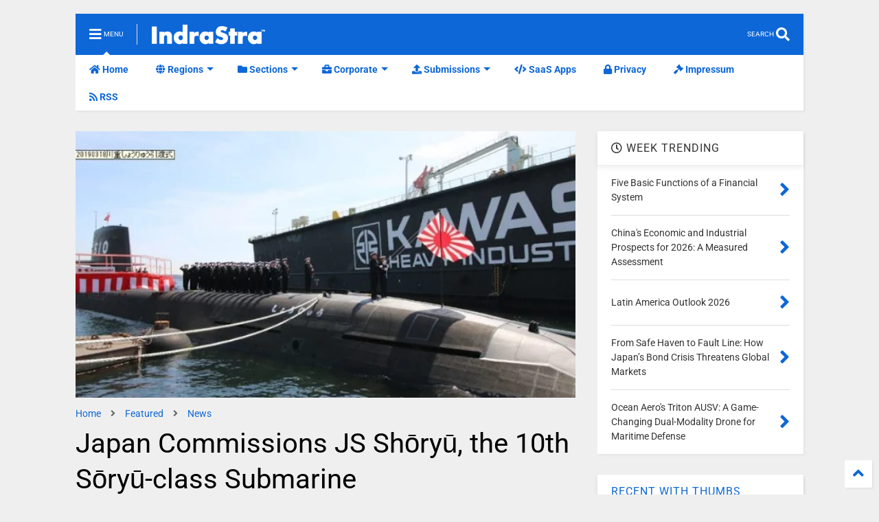

--- FILE ---
content_type: text/html; charset=utf-8
request_url: https://www.google.com/recaptcha/api2/aframe
body_size: 257
content:
<!DOCTYPE HTML><html><head><meta http-equiv="content-type" content="text/html; charset=UTF-8"></head><body><script nonce="Pi98AiaYS0jCHNOy4SY83g">/** Anti-fraud and anti-abuse applications only. See google.com/recaptcha */ try{var clients={'sodar':'https://pagead2.googlesyndication.com/pagead/sodar?'};window.addEventListener("message",function(a){try{if(a.source===window.parent){var b=JSON.parse(a.data);var c=clients[b['id']];if(c){var d=document.createElement('img');d.src=c+b['params']+'&rc='+(localStorage.getItem("rc::a")?sessionStorage.getItem("rc::b"):"");window.document.body.appendChild(d);sessionStorage.setItem("rc::e",parseInt(sessionStorage.getItem("rc::e")||0)+1);localStorage.setItem("rc::h",'1769552686957');}}}catch(b){}});window.parent.postMessage("_grecaptcha_ready", "*");}catch(b){}</script></body></html>

--- FILE ---
content_type: text/javascript; charset=UTF-8
request_url: https://www.indrastra.com/feeds/posts/default/-/Submarine?max-results=4&start-index=5&alt=json-in-script&callback=jQuery22407275210861568693_1769552677027&_=1769552677028
body_size: 25845
content:
// API callback
jQuery22407275210861568693_1769552677027({"version":"1.0","encoding":"UTF-8","feed":{"xmlns":"http://www.w3.org/2005/Atom","xmlns$openSearch":"http://a9.com/-/spec/opensearchrss/1.0/","xmlns$blogger":"http://schemas.google.com/blogger/2008","xmlns$georss":"http://www.georss.org/georss","xmlns$gd":"http://schemas.google.com/g/2005","xmlns$thr":"http://purl.org/syndication/thread/1.0","id":{"$t":"tag:blogger.com,1999:blog-1461303524738926686"},"updated":{"$t":"2026-01-23T04:07:57.612-05:00"},"category":[{"term":"Featured"},{"term":"News"},{"term":"Business \u0026 Economy"},{"term":"United States"},{"term":"Opinion"},{"term":"India"},{"term":"Kindle"},{"term":"The Middle East"},{"term":"China"},{"term":"South Asia"},{"term":"Science \u0026 Technology"},{"term":"Oil \u0026 Gas"},{"term":"Russia"},{"term":"Energy"},{"term":"Think Tank"},{"term":"European Union"},{"term":"Iran"},{"term":"Greater Asia"},{"term":"Pakistan"},{"term":"Israel"},{"term":"Press Release"},{"term":"UAE"},{"term":"IT ITeS"},{"term":"Automotive"},{"term":"Conflict"},{"term":"Government"},{"term":"Saudi Arabia"},{"term":"OPEC"},{"term":"Economy"},{"term":"Ukraine"},{"term":"Cyber Security \u0026 Warfare"},{"term":"Syria"},{"term":"Qatar"},{"term":"Africa"},{"term":"Military"},{"term":"Editor's Opinion"},{"term":"Papers"},{"term":"Japan"},{"term":"Coronavirus"},{"term":"Brazil"},{"term":"Geo Politics"},{"term":"Global Trade"},{"term":"Fujairah"},{"term":"South East Asia"},{"term":"Afghanistan"},{"term":"Artificial Intelligence"},{"term":"United Kingdom"},{"term":"Latin America"},{"term":"Islamic State"},{"term":"Pandemic"},{"term":"Central Asia"},{"term":"Counter Terrorism"},{"term":"IMF"},{"term":"Terrorism"},{"term":"Turkey"},{"term":"Donald Trump"},{"term":"Germany"},{"term":"Oil Price"},{"term":"South Korea"},{"term":"Healthcare"},{"term":"Independent Media"},{"term":"Asia"},{"term":"Climate"},{"term":"Aviation"},{"term":"Education"},{"term":"Politics"},{"term":"North Korea"},{"term":"Australia"},{"term":"Elections"},{"term":"Missile Systems"},{"term":"Financial Markets"},{"term":"Canada"},{"term":"Reports"},{"term":"North America"},{"term":"South America"},{"term":"Supply Chain Management"},{"term":"Public Policy"},{"term":"Banking"},{"term":"Conflict Resolution"},{"term":"Internet"},{"term":"Iraq"},{"term":"Maritime"},{"term":"Naval Warfare"},{"term":"Transportation"},{"term":"Central Eastern Europe"},{"term":"Nuclear Security"},{"term":"Space"},{"term":"Economics"},{"term":"Environment"},{"term":"Cloud Computing"},{"term":"Startups"},{"term":"Nuclear"},{"term":"Social Media Intelligence"},{"term":"Ukraine War"},{"term":"World Bank"},{"term":"Computers"},{"term":"Social Policy"},{"term":"Digital"},{"term":"Marketing"},{"term":"South China Sea"},{"term":"Stock Markets"},{"term":"Taiwan"},{"term":"Aerial Warfare"},{"term":"France"},{"term":"Data Analytics"},{"term":"Retail"},{"term":"Internet of Things"},{"term":"Nuclear Agreement"},{"term":"Presidential Election"},{"term":"Blockchain"},{"term":"Investment"},{"term":"NATO"},{"term":"Natural Gas"},{"term":"ISIS"},{"term":"Vietnam"},{"term":"World Economy"},{"term":"Bangladesh"},{"term":"Human Development"},{"term":"Advertising"},{"term":"Armenia"},{"term":"Myanmar"},{"term":"Palestine"},{"term":"Yemen"},{"term":"Big Data"},{"term":"Mass Media"},{"term":"United Nations"},{"term":"Air Force"},{"term":"Climate Change"},{"term":"Energy Politics"},{"term":"Indonesia"},{"term":"Taxation"},{"term":"Crypto Currency"},{"term":"Egypt"},{"term":"Energy Policy"},{"term":"Indian Navy"},{"term":"Kazakhstan"},{"term":"Food Security"},{"term":"Indian Ocean"},{"term":"Oman"},{"term":"Research and Development"},{"term":"Sri Lanka"},{"term":"Asia Pacific"},{"term":"Naval Engineering"},{"term":"Semiconductor"},{"term":"Telecom"},{"term":"Trade War"},{"term":"Book Review"},{"term":"Engineering"},{"term":"Gas Price"},{"term":"North Africa"},{"term":"Accidents"},{"term":"Bilateral Cooperation"},{"term":"Democracy"},{"term":"Employment"},{"term":"Funding"},{"term":"Immigration"},{"term":"Navy"},{"term":"Refugee"},{"term":"UAV"},{"term":"Venezuela"},{"term":"Agriculture"},{"term":"Boeing"},{"term":"Brexit"},{"term":"Innovations"},{"term":"Transcaucasus"},{"term":"USAF"},{"term":"Land Warfare"},{"term":"BRICS"},{"term":"Google"},{"term":"Migration"},{"term":"Petroleum"},{"term":"Situational Awareness"},{"term":"South Africa"},{"term":"Finance"},{"term":"Gaza"},{"term":"Indian Air Force"},{"term":"Mergers and Acquisitions"},{"term":"Persian Gulf"},{"term":"Philippines"},{"term":"Renewable"},{"term":"Singapore"},{"term":"Sustainable Development"},{"term":"Travel and Tourism"},{"term":"West Africa"},{"term":"Azerbaijan"},{"term":"Border Conflicts"},{"term":"Europe"},{"term":"Privacy"},{"term":"Reforms"},{"term":"Tariff"},{"term":"Trade Agreements"},{"term":"US Navy"},{"term":"Water"},{"term":"Awards"},{"term":"Colombia"},{"term":"Electric Vehicle"},{"term":"Fintech"},{"term":"Housing"},{"term":"Manufacturing"},{"term":"Satellite"},{"term":"Solar Energy"},{"term":"Submarine"},{"term":"Taliban"},{"term":"ePayments"},{"term":"Broadcasting"},{"term":"Cyberwarfare"},{"term":"Houthi"},{"term":"Mining"},{"term":"Natural Disasters"},{"term":"Pharmaceuticals"},{"term":"Protests"},{"term":"USA"},{"term":"Counter Intelligence"},{"term":"Cyber Attack"},{"term":"Defense"},{"term":"Diplomacy"},{"term":"Drones"},{"term":"Entrepreneurship"},{"term":"Fiscal Policy"},{"term":"Nepal"},{"term":"OBOR"},{"term":"ADB"},{"term":"Bhutan"},{"term":"Brand Management"},{"term":"Debt"},{"term":"GDP"},{"term":"Generative AI"},{"term":"Geoint"},{"term":"Greece"},{"term":"Libya"},{"term":"Mexico"},{"term":"Military Exercise"},{"term":"NASA"},{"term":"Surveillance"},{"term":"Women's Right"},{"term":"ASEAN"},{"term":"Aerial Reconnaissance"},{"term":"Air Crash"},{"term":"Automation"},{"term":"Bitcoin"},{"term":"Cognitive Computing"},{"term":"Communication"},{"term":"Foreign Policy"},{"term":"Hamas"},{"term":"International Business"},{"term":"Kashmir"},{"term":"Maldives"},{"term":"Mongolia"},{"term":"Technology"},{"term":"Thailand"},{"term":"Uzbekistan"},{"term":"Anti Narcotics"},{"term":"Geopolitics"},{"term":"Georgia"},{"term":"Helicopter"},{"term":"Islam"},{"term":"Italy"},{"term":"Lebanon"},{"term":"Loans"},{"term":"Malaysia"},{"term":"Mediterranean"},{"term":"Microsoft"},{"term":"Mobile Communications"},{"term":"Sharjah"},{"term":"Shipping"},{"term":"Tajikistan"},{"term":"US Army"},{"term":"Academics"},{"term":"Book"},{"term":"Caribbean"},{"term":"Digital Economy"},{"term":"Digital Transformation"},{"term":"GCC"},{"term":"Global Water Crisis"},{"term":"Indo-Pacific"},{"term":"International Law"},{"term":"Legal"},{"term":"Urban Planning"},{"term":"Weapons"},{"term":"eCommerce"},{"term":"5G"},{"term":"AmritaJash"},{"term":"Balkan"},{"term":"Chile"},{"term":"Digital Marketing"},{"term":"Facebook"},{"term":"G20"},{"term":"History"},{"term":"Inflation"},{"term":"Kurds"},{"term":"Labor Laws"},{"term":"Martech"},{"term":"Nigeria"},{"term":"Railway"},{"term":"Turkmenistan"},{"term":"Women"},{"term":"World Peace"},{"term":"Air Defense"},{"term":"Bahrain"},{"term":"COVID"},{"term":"CPEC"},{"term":"Carbon Economy"},{"term":"Caucasus"},{"term":"Currency"},{"term":"Data"},{"term":"Earthquake"},{"term":"East China Sea"},{"term":"Electronics"},{"term":"Enterprise Software Solutions"},{"term":"ISIL"},{"term":"Intelligence Analysis"},{"term":"International Relations"},{"term":"Kurdistan"},{"term":"Kyrgyzstan"},{"term":"National Security"},{"term":"Poland"},{"term":"Population"},{"term":"Religion \u0026 Spirituality"},{"term":"Soviet Union"},{"term":"Spain"},{"term":"Xi Jinping"},{"term":"geospatial"},{"term":"Adani Group"},{"term":"Argentina"},{"term":"Augmented Reality"},{"term":"Baluchistan"},{"term":"Border Control and Surveillance"},{"term":"Cambodia"},{"term":"Cuba"},{"term":"Defense Deals"},{"term":"Federal Reserve"},{"term":"Health"},{"term":"Interview"},{"term":"Joe Biden"},{"term":"Machine Learning"},{"term":"Modi"},{"term":"Nuclear Energy"},{"term":"Policy"},{"term":"Poverty"},{"term":"Publishing"},{"term":"Robotics"},{"term":"Software"},{"term":"UNCLOS"},{"term":"Water Politics"},{"term":"Anthropology"},{"term":"Boko Haram"},{"term":"Bolivia"},{"term":"Chemicals"},{"term":"Consumer Price Index"},{"term":"Electricity"},{"term":"Export Import"},{"term":"Hong Kong"},{"term":"Human Rights"},{"term":"Indian Army"},{"term":"Jordan"},{"term":"Journalism"},{"term":"Kuwait"},{"term":"Mali"},{"term":"Management Consulting"},{"term":"Missile Launching Facilities"},{"term":"Neurosciences"},{"term":"New Zealand"},{"term":"Oil Gas"},{"term":"Peace Deal"},{"term":"Pipelines"},{"term":"Power Transmission"},{"term":"Public Safety"},{"term":"Putin"},{"term":"Real Estate"},{"term":"Red Sea"},{"term":"Risk Management"},{"term":"Smart Cities"},{"term":"Switzerland"},{"term":"Tunisia"},{"term":"Virtual Reality"},{"term":"Aircraft Systems"},{"term":"Arctic"},{"term":"BRI"},{"term":"Budget"},{"term":"COVID Vaccine"},{"term":"Clean Energy"},{"term":"Coal"},{"term":"Commodities"},{"term":"Credit Rating"},{"term":"Demonetization"},{"term":"Diplomatic Row"},{"term":"Elon Musk"},{"term":"Epidemic"},{"term":"Euro"},{"term":"F-35"},{"term":"FDI"},{"term":"Gujarat"},{"term":"Hacking"},{"term":"Israel-Iran War"},{"term":"Kenya"},{"term":"Law"},{"term":"MENA"},{"term":"Monetary Policy"},{"term":"Pacific"},{"term":"Peru"},{"term":"Policy Brief"},{"term":"Report"},{"term":"Russian Navy"},{"term":"SAARC"},{"term":"Sanctions"},{"term":"Scandinavia"},{"term":"Scotland"},{"term":"Security"},{"term":"Seychelles"},{"term":"Shia"},{"term":"Silk Route"},{"term":"Somalia"},{"term":"Sudan"},{"term":"Sunni"},{"term":"WTO"},{"term":"Aerospace"},{"term":"Airbus"},{"term":"Aircraft Carriers"},{"term":"Bay of Bengal"},{"term":"CIS"},{"term":"CPG"},{"term":"California"},{"term":"Civil Liberties"},{"term":"Civil Society"},{"term":"Cold War"},{"term":"Construction"},{"term":"Corporate Governance"},{"term":"Culture"},{"term":"Cybernetics"},{"term":"Cyprus"},{"term":"Czech Republic"},{"term":"Decision Support System"},{"term":"EuroZone"},{"term":"Finland"},{"term":"Forex"},{"term":"Gold"},{"term":"Horn of Africa"},{"term":"Human Resource Management"},{"term":"Hydrogen"},{"term":"Intelligence"},{"term":"Intra-Government"},{"term":"Iron \u0026 Steel"},{"term":"Joint Strike Fighter"},{"term":"Judicial"},{"term":"Mobility"},{"term":"Naval Base"},{"term":"New York"},{"term":"Norway"},{"term":"OECD"},{"term":"OFID"},{"term":"Online Education"},{"term":"Propaganda"},{"term":"Referendum"},{"term":"Research"},{"term":"Rohingya"},{"term":"SCO"},{"term":"SEO"},{"term":"Sikkim"},{"term":"Strategy Games"},{"term":"Survey"},{"term":"Wikipedia"},{"term":"Al Qaida"},{"term":"American History"},{"term":"Anti-Corruption"},{"term":"Antitrust"},{"term":"Autonomous Vehicle"},{"term":"Biotechnology"},{"term":"Bond Market"},{"term":"COP26"},{"term":"Children"},{"term":"Consumer Behavior"},{"term":"Corporate Social Responsibility"},{"term":"Corruption"},{"term":"Crimea"},{"term":"Data Center"},{"term":"Disaster Management"},{"term":"Earning Reports"},{"term":"Ecuador"},{"term":"Ethiopia"},{"term":"Eulogy"},{"term":"Free Syrian Army"},{"term":"G7"},{"term":"Gender Studies"},{"term":"Gun Control"},{"term":"Hindutva"},{"term":"Hydrocarbon"},{"term":"IPO"},{"term":"Industrial Accidents"},{"term":"Industrial Safety"},{"term":"Infrastructure"},{"term":"Insurance"},{"term":"Interest Rate"},{"term":"Investigative Journalism"},{"term":"Knowledge Management"},{"term":"Labor Market"},{"term":"Mental Health"},{"term":"Meta"},{"term":"Metals"},{"term":"Micro-finance"},{"term":"Military-Industrial Complex"},{"term":"Moon"},{"term":"Nanotechnology"},{"term":"Narendra Modi"},{"term":"New Delhi"},{"term":"Non Government Organization"},{"term":"Open Source"},{"term":"Operational Research"},{"term":"PLAN"},{"term":"Private Equity"},{"term":"Project Management"},{"term":"Quantum Computing"},{"term":"Quantum Physics"},{"term":"Rahul Guhathakurta"},{"term":"Ranking"},{"term":"Rare Earth Elements"},{"term":"Recall"},{"term":"Regional"},{"term":"Republicans"},{"term":"SEBI"},{"term":"Sea Lanes of Communications"},{"term":"Senate"},{"term":"Serbia"},{"term":"Shale Gas"},{"term":"South Sudan"},{"term":"Sub-Sahara"},{"term":"Sweden"},{"term":"Tanzania"},{"term":"Texas"},{"term":"Trade Talks"},{"term":"Transcript"},{"term":"University and Colleges"},{"term":"Vatican"},{"term":"Venture Capital"},{"term":"Algeria"},{"term":"Apple"},{"term":"Arab League"},{"term":"Architecture"},{"term":"Army"},{"term":"Art"},{"term":"Balance of Trade"},{"term":"Balochistan"},{"term":"Baltic"},{"term":"Bankruptcy"},{"term":"Battery Technology"},{"term":"Belarus"},{"term":"Belt Road Initiative"},{"term":"Black Money"},{"term":"Bomb"},{"term":"British"},{"term":"Brunei"},{"term":"Catalan"},{"term":"Central Asian"},{"term":"Clinical Research"},{"term":"Coast Guard"},{"term":"Communism"},{"term":"Copper"},{"term":"DARPA"},{"term":"Database"},{"term":"Demographic Studies"},{"term":"Digital Currency"},{"term":"Digital Payments"},{"term":"Documentary"},{"term":"Eurasia"},{"term":"Fake News"},{"term":"Fishery"},{"term":"Forecasting"},{"term":"Freedom"},{"term":"Ghana"},{"term":"Global Markets"},{"term":"Globalization"},{"term":"Green Energy"},{"term":"Hezbollah"},{"term":"Humanitarian"},{"term":"Hungary"},{"term":"Hunger"},{"term":"Intellectual Property"},{"term":"Jamaica"},{"term":"Justice System"},{"term":"Kamala Harris"},{"term":"Land Reforms"},{"term":"Leadership"},{"term":"Lifestyle"},{"term":"Livelihood"},{"term":"Lone Wolf Attacks"},{"term":"Main Battle Tank"},{"term":"Marine Engineering"},{"term":"Mauritius"},{"term":"Mobile Apps"},{"term":"Morocco"},{"term":"Mortgage"},{"term":"Mutual Funds"},{"term":"NAFTA"},{"term":"NYSE"},{"term":"Niger"},{"term":"Obama"},{"term":"Pakistan Air Force"},{"term":"Pakistan Navy"},{"term":"Paper"},{"term":"Photos"},{"term":"Polynesia"},{"term":"Psychology"},{"term":"Romania"},{"term":"Social Media"},{"term":"Space Station"},{"term":"Sports"},{"term":"Tata"},{"term":"Tibet"},{"term":"TikTok"},{"term":"Town Planning"},{"term":"U.S. Air Force"},{"term":"Uyghur"},{"term":"WEF"},{"term":"WHO"},{"term":"Wahhabism"},{"term":"Western Sahara"},{"term":"Wildlife"},{"term":"World War II"},{"term":"3D Technology"},{"term":"AQAP"},{"term":"AWACS"},{"term":"Abkhazia"},{"term":"Abortion Laws"},{"term":"Activism"},{"term":"Advisory"},{"term":"Agile Methodology"},{"term":"Air Pollution"},{"term":"Albania"},{"term":"Anti-Piracy"},{"term":"Applied Sciences"},{"term":"Artillery"},{"term":"Arunachal Pradesh"},{"term":"Assassination"},{"term":"Astrophysics"},{"term":"Autonomous Flight"},{"term":"BBC"},{"term":"Balance of Payments"},{"term":"Bashar Al Asad"},{"term":"Black Sea"},{"term":"Bosnia"},{"term":"Burma"},{"term":"Caspian Sea"},{"term":"Cement"},{"term":"Chad"},{"term":"Charity"},{"term":"Chatbots"},{"term":"China+1"},{"term":"Citizenship"},{"term":"Civil Engineering"},{"term":"Civil Rights"},{"term":"Climate Finance"},{"term":"Climate Studies"},{"term":"Conferences"},{"term":"Congo"},{"term":"Costa Rica"},{"term":"Credit"},{"term":"Credit Score"},{"term":"Critical Minerals"},{"term":"Croatia"},{"term":"Cyber Crime"},{"term":"Data Science"},{"term":"Deforestation"},{"term":"Democrats"},{"term":"Disinformation"},{"term":"Djibouti"},{"term":"Doklam"},{"term":"Dominica"},{"term":"Donetsk"},{"term":"Dossier"},{"term":"E-Government"},{"term":"ECOWAS"},{"term":"Earth Science"},{"term":"East Africa"},{"term":"Econometrics"},{"term":"Economic Indicator"},{"term":"Edge Computing"},{"term":"England"},{"term":"Exchange-traded Funds"},{"term":"Exclusive"},{"term":"Exhibitions"},{"term":"FARC"},{"term":"Farnborough. United Kingdom"},{"term":"Financial Planning"},{"term":"Financial Statement"},{"term":"Floods"},{"term":"Freedom of Press"},{"term":"Freedom of Speech"},{"term":"GST"},{"term":"Gambia"},{"term":"Gaming"},{"term":"Geography"},{"term":"Geothermal"},{"term":"Greenland"},{"term":"Gross Domestic Product"},{"term":"Haiti"},{"term":"Heatwave"},{"term":"Hinduism"},{"term":"Honduras"},{"term":"IAEA"},{"term":"IMEEC"},{"term":"ISRO"},{"term":"Iceland"},{"term":"Identification"},{"term":"Imaging"},{"term":"Industrial Automation"},{"term":"Khalistan"},{"term":"Kosovo"},{"term":"LGBTQ"},{"term":"LNG"},{"term":"Laos"},{"term":"Littoral Warfare"},{"term":"Lugansk"},{"term":"Malware"},{"term":"Market Research"},{"term":"Mars"},{"term":"Material Science"},{"term":"Mechatronics"},{"term":"Mercosur"},{"term":"Metadata"},{"term":"Military Service"},{"term":"Money Market"},{"term":"Moscow"},{"term":"Multilateralism"},{"term":"Muslim Brotherhood"},{"term":"NAM"},{"term":"NBC Warfare"},{"term":"NSG"},{"term":"Nationalism"},{"term":"Naval Intelligence"},{"term":"Naval Postgraduate School"},{"term":"Navigation"},{"term":"Negotiations"},{"term":"Nonproliferation"},{"term":"Nuclear Doctrine"},{"term":"Nuclear Propulsion"},{"term":"ObamaCare"},{"term":"Oceania"},{"term":"Olympics"},{"term":"Open Journal Systems"},{"term":"OpenAI"},{"term":"PLA"},{"term":"Papua New Guinea"},{"term":"Partnership"},{"term":"Patents"},{"term":"Pension"},{"term":"Petrochemicals"},{"term":"Philosophy"},{"term":"Plastic Industry"},{"term":"Pope"},{"term":"President APJ Abdul Kalam"},{"term":"Private Military Contractors"},{"term":"Quarter Results"},{"term":"RADAR"},{"term":"RCEP"},{"term":"Racial Justice"},{"term":"Recession"},{"term":"Regulations"},{"term":"Rescue Operation"},{"term":"SAM"},{"term":"Securities"},{"term":"Shutdown"},{"term":"Simulations"},{"term":"Sovereign Wealth Funds"},{"term":"Soviet"},{"term":"Spaceflight"},{"term":"Storm"},{"term":"TPP"},{"term":"Testing"},{"term":"Total Quality Management"},{"term":"Transpacific"},{"term":"U.S. Dollar"},{"term":"UNIDO"},{"term":"US Congress"},{"term":"US Space Force"},{"term":"Unemployment"},{"term":"Uranium"},{"term":"Wearable"},{"term":"Weather"},{"term":"West"},{"term":"West Bengal"},{"term":"White House"},{"term":"Whitepaper"},{"term":"Wikileaks"},{"term":"Wisconsin"},{"term":"Xinjiang"},{"term":"Zimbabwe"},{"term":"-51"},{"term":"ADIZ"},{"term":"AI Policy"},{"term":"ALBA"},{"term":"APEC"},{"term":"ATGM"},{"term":"Adults"},{"term":"Affluence"},{"term":"Agentic AI"},{"term":"Air Defence Identification Zone"},{"term":"Al Nusra"},{"term":"Al Shabab"},{"term":"Alaska"},{"term":"Alibaba"},{"term":"Andaman \u0026 Nicobar"},{"term":"Antarctic"},{"term":"Antarctica"},{"term":"Anti Tank"},{"term":"Anti-Submarine"},{"term":"Anti-Terrorism Legislation"},{"term":"Anti-dumping"},{"term":"Asset Management"},{"term":"Asymmetrical Warfare"},{"term":"Atmospheric Science"},{"term":"Atomic.Atom"},{"term":"Austria"},{"term":"Azeri"},{"term":"B2B"},{"term":"BFSI"},{"term":"BIMSTEC"},{"term":"BISA"},{"term":"Bali"},{"term":"Basel"},{"term":"Beijing"},{"term":"Belgium"},{"term":"Beto O'Rourke"},{"term":"Big Tech"},{"term":"Bihar"},{"term":"Biodiversity"},{"term":"Biography"},{"term":"Biology"},{"term":"Birth"},{"term":"Black Lives Matter"},{"term":"Blackrock"},{"term":"Blood Diamonds"},{"term":"Bloomberg"},{"term":"Bonds"},{"term":"Brussels"},{"term":"Buddhism"},{"term":"Build Back Better"},{"term":"Bulgaria"},{"term":"C-UAS"},{"term":"CAREC"},{"term":"CARICOM"},{"term":"CBRN"},{"term":"CIA"},{"term":"COP28"},{"term":"COP29"},{"term":"CRM"},{"term":"CSTO"},{"term":"Call for Proposals"},{"term":"Cameroon"},{"term":"Canadian Security Intelligence Service (CSIS)"},{"term":"Cancer Research"},{"term":"Catholic Church"},{"term":"Ceasefire"},{"term":"Censorship"},{"term":"Central African Republic"},{"term":"Central Banks"},{"term":"Certification"},{"term":"Chagos Archipelago"},{"term":"Chanakya"},{"term":"Chemistry"},{"term":"Child Labor"},{"term":"Child Marriage"},{"term":"Christianity"},{"term":"Civil Unrest"},{"term":"Civilization"},{"term":"Clinton"},{"term":"Cocoa"},{"term":"Compliance"},{"term":"Computing"},{"term":"Conflict Diamonds"},{"term":"Conflict Resources"},{"term":"Consumer Confidence Index"},{"term":"Consumption"},{"term":"Corporate Communication"},{"term":"Credit Risk"},{"term":"Cryptography"},{"term":"Customer Exeperience"},{"term":"Customer Relationship Management"},{"term":"Cybersecurity"},{"term":"Cyclone"},{"term":"DACA"},{"term":"DEA"},{"term":"DOGE"},{"term":"Dagestan"},{"term":"Dark Fleet"},{"term":"Data Privacy"},{"term":"Data Quality"},{"term":"Daughter.Leslee"},{"term":"Davos"},{"term":"DeBeers"},{"term":"Debt Fund"},{"term":"DeepSeek"},{"term":"Deflation"},{"term":"Deloitte"},{"term":"Denmark"},{"term":"Denmark. F-35"},{"term":"Denuclearization"},{"term":"Diamonds"},{"term":"Diversity \u0026 Inclusion"},{"term":"Dokolam"},{"term":"Drone Warfare"},{"term":"E-International Relations"},{"term":"ECB"},{"term":"EFTA"},{"term":"ESA"},{"term":"Ebrahim Raisi"},{"term":"Economic Justice"},{"term":"Election Disinformation"},{"term":"Emerging Markets"},{"term":"Executive Order"},{"term":"Explosives"},{"term":"FATF"},{"term":"FIFA World Cup"},{"term":"FTC"},{"term":"Fallen"},{"term":"Fidel Castro"},{"term":"Fiji"},{"term":"Five Eyes"},{"term":"Forces"},{"term":"Free Market"},{"term":"Free Trade Agreement"},{"term":"French Polynesia"},{"term":"Frigate"},{"term":"Fund Management"},{"term":"Future"},{"term":"G24"},{"term":"GATT"},{"term":"GDPR"},{"term":"GPS"},{"term":"Gaddafi"},{"term":"Gambling"},{"term":"Garissa Attack"},{"term":"Geneal Management"},{"term":"General Management"},{"term":"Genetics"},{"term":"Georgian"},{"term":"Gibratar"},{"term":"Gig economy"},{"term":"Glaciology"},{"term":"Global Combat Air Programme"},{"term":"Global Perception"},{"term":"Global Warming"},{"term":"Golden Dome"},{"term":"Gorkhaland"},{"term":"Government Analytics"},{"term":"Government Bond"},{"term":"Government contracts"},{"term":"Green Bonds"},{"term":"Gulf of Tonkin"},{"term":"Hasan"},{"term":"Heliport"},{"term":"High Altitude Warfare"},{"term":"High Speed Railway System"},{"term":"Hillary 2016"},{"term":"Hillary Clinton"},{"term":"Himalaya"},{"term":"Home Security"},{"term":"Howitzer"},{"term":"ICBM"},{"term":"ICO"},{"term":"IDF"},{"term":"IPEF"},{"term":"IRGC"},{"term":"ISAF"},{"term":"Impeachment"},{"term":"Imran Khan"},{"term":"India's"},{"term":"Indian Nationalism"},{"term":"Indices"},{"term":"Indigenous rights"},{"term":"IndraStra"},{"term":"Indus Water Treaty"},{"term":"Infographic"},{"term":"Information Leaks"},{"term":"Insider Trading"},{"term":"Insolvency and Bankruptcy"},{"term":"Investor Relations"},{"term":"Islamic Banking"},{"term":"Ivory Coast"},{"term":"JASDF"},{"term":"JMSDF"},{"term":"Jabhat al-Nusra"},{"term":"Jack Ma"},{"term":"Jihad"},{"term":"Julian Assange"},{"term":"Kanchin"},{"term":"Kaspersky"},{"term":"Kiev"},{"term":"Knowledge"},{"term":"Korean Conflict"},{"term":"Kubernetes"},{"term":"Ladakh"},{"term":"Languages"},{"term":"Large Language Model"},{"term":"Large language models"},{"term":"Laser Defense Systems"},{"term":"Li Keqiang"},{"term":"Liberalism"},{"term":"Library Science"},{"term":"Liechtenstein"},{"term":"Light Battle Tank"},{"term":"Linkedin"},{"term":"Lithium"},{"term":"Lithuania"},{"term":"Lockdown"},{"term":"MDGs"},{"term":"Macedonia"},{"term":"Madagascar"},{"term":"Mahmoud"},{"term":"Manmohan Singh"},{"term":"Manpower"},{"term":"Manto"},{"term":"Marijuana"},{"term":"Marine Biology"},{"term":"Mass Shooting"},{"term":"Mauritania"},{"term":"Media War"},{"term":"MediaWiki"},{"term":"Medical"},{"term":"Medicare"},{"term":"Mike Pence"},{"term":"Military Aid"},{"term":"Military Operation"},{"term":"Moldova"},{"term":"Monaco"},{"term":"Monkeypox"},{"term":"Monsoon"},{"term":"Montreux Convention"},{"term":"Morsi"},{"term":"Motivation"},{"term":"Mozambique"},{"term":"Mubarak"},{"term":"Mumbai"},{"term":"NASDAQ"},{"term":"NDC"},{"term":"NFT"},{"term":"NGO"},{"term":"NSA"},{"term":"Namibia"},{"term":"National Identification Card"},{"term":"Natural Language Processing"},{"term":"Nauru"},{"term":"Naval Aviation"},{"term":"Nearshoring"},{"term":"Netflix"},{"term":"New Caledonia"},{"term":"New Normal"},{"term":"News Publishers"},{"term":"Newspaper"},{"term":"Nicaragua"},{"term":"Nikki Haley"},{"term":"Nirbhaya"},{"term":"Noble Prize"},{"term":"Non Aligned Movement"},{"term":"Nuclear Fussion"},{"term":"Nuclear Submarine"},{"term":"Obituary"},{"term":"Ocean Engineering"},{"term":"Omicron"},{"term":"Oncology"},{"term":"One Big Beautiful Bill Act"},{"term":"Online Reputation Management"},{"term":"Open Access"},{"term":"Open Letter"},{"term":"Operation Unified Protector"},{"term":"Opinon Poll"},{"term":"Optical Communications"},{"term":"Outbreak"},{"term":"PATRIOT Act"},{"term":"Pakistan Army"},{"term":"Palm Oil"},{"term":"Panama"},{"term":"Papal"},{"term":"Paracels"},{"term":"Paraguay"},{"term":"Partition"},{"term":"Party Congress"},{"term":"Passport"},{"term":"Payment Orchestration"},{"term":"Peacekeeping Mission"},{"term":"Pegasus"},{"term":"People Management"},{"term":"Philippine"},{"term":"Physics"},{"term":"Polar"},{"term":"Policing"},{"term":"Political Studies"},{"term":"Ports"},{"term":"Portugal"},{"term":"Prashant Kishor"},{"term":"Preprint"},{"term":"Prison System"},{"term":"Private Debt Fund"},{"term":"Privatization"},{"term":"Programmatic Advertising"},{"term":"Programming"},{"term":"Public Health"},{"term":"Public Relations"},{"term":"Publications"},{"term":"Purchasing Managers' Index"},{"term":"Q\u0026A"},{"term":"QC\/QA"},{"term":"Qods Force"},{"term":"Quad"},{"term":"Quantum Materials"},{"term":"Quantum Science"},{"term":"RBI"},{"term":"Raj"},{"term":"Rape"},{"term":"Rapid Prototyping"},{"term":"Real Money Gaming"},{"term":"Rehabilitation"},{"term":"Religion"},{"term":"Repository"},{"term":"Restructuring"},{"term":"Revenue Management"},{"term":"Revenue-based Financing"},{"term":"Rice"},{"term":"Royal Canadian Air Force"},{"term":"Rupee"},{"term":"S\u0026P500"},{"term":"SAFTA"},{"term":"SAR"},{"term":"SAT"},{"term":"SEZ"},{"term":"STEM"},{"term":"Saab"},{"term":"Saadat"},{"term":"Safety"},{"term":"Samoa"},{"term":"Scam"},{"term":"Science Fiction"},{"term":"Scud Missile"},{"term":"Search Engine"},{"term":"Senegal"},{"term":"Services Sector"},{"term":"Shadow Bank"},{"term":"Shanghai"},{"term":"Shinzo Abe"},{"term":"Siachen"},{"term":"Sierra Leone"},{"term":"Signal Intelligence"},{"term":"Silicon Valley"},{"term":"Silver"},{"term":"Sinai"},{"term":"Small Modular Nuclear Reactors"},{"term":"Smartphones"},{"term":"Social Science"},{"term":"Social Security"},{"term":"Socialism"},{"term":"Sociology"},{"term":"Soft Power"},{"term":"Software Engineering"},{"term":"Space-based Reconnaissance"},{"term":"Special Education"},{"term":"Special Forces"},{"term":"Sports Diplomacy"},{"term":"Spratlys"},{"term":"Stablecoin"},{"term":"Stamps"},{"term":"State"},{"term":"State of the Union"},{"term":"Statistics"},{"term":"Stephen Harper"},{"term":"Strike"},{"term":"Super computing"},{"term":"Swami Vivekananda"},{"term":"Tamar Gas Fields"},{"term":"Tamil"},{"term":"Tech Fest"},{"term":"Tel-Aviv"},{"term":"Telematics"},{"term":"Territorial Disputes"},{"term":"The Netherlands"},{"term":"Tim Walz"},{"term":"Tobacco"},{"term":"Tonga"},{"term":"Trademarks"},{"term":"Trainging and Development"},{"term":"Tsar"},{"term":"UCAV"},{"term":"UNESCO"},{"term":"UNHCR"},{"term":"US Army Aviation"},{"term":"US Dollar"},{"term":"US FDA"},{"term":"US Postal Service"},{"term":"US Senate"},{"term":"USV"},{"term":"UUV"},{"term":"Udwains"},{"term":"Uganda"},{"term":"Ummah"},{"term":"VPN"},{"term":"Valuation"},{"term":"Vanuatu"},{"term":"Vedant"},{"term":"Vibrant Gujarat"},{"term":"Victim"},{"term":"Videogames"},{"term":"Vision 2030"},{"term":"Wall Street"},{"term":"War"},{"term":"War Games"},{"term":"Warfare"},{"term":"WeChat"},{"term":"Webinar"},{"term":"Welfare"},{"term":"Whales"},{"term":"Wholesale Price Index"},{"term":"Wildfire"},{"term":"Wind Energy"},{"term":"Windows"},{"term":"Wireless Security"},{"term":"Workers Union"},{"term":"Workshop"},{"term":"World Expo"},{"term":"World War I"},{"term":"Wyoming"},{"term":"Yevgeny Prigozhin"},{"term":"Zbigniew Brzezinski"},{"term":"eBook"},{"term":"iPhone"}],"title":{"type":"text","$t":"IndraStra Global"},"subtitle":{"type":"html","$t":"Strategic Information Services Company"},"link":[{"rel":"http://schemas.google.com/g/2005#feed","type":"application/atom+xml","href":"https:\/\/www.indrastra.com\/feeds\/posts\/default"},{"rel":"self","type":"application/atom+xml","href":"https:\/\/www.blogger.com\/feeds\/1461303524738926686\/posts\/default\/-\/Submarine?alt=json-in-script\u0026start-index=5\u0026max-results=4"},{"rel":"alternate","type":"text/html","href":"https:\/\/www.indrastra.com\/search\/label\/Submarine"},{"rel":"hub","href":"http://pubsubhubbub.appspot.com/"},{"rel":"previous","type":"application/atom+xml","href":"https:\/\/www.blogger.com\/feeds\/1461303524738926686\/posts\/default\/-\/Submarine\/-\/Submarine?alt=json-in-script\u0026start-index=1\u0026max-results=4"},{"rel":"next","type":"application/atom+xml","href":"https:\/\/www.blogger.com\/feeds\/1461303524738926686\/posts\/default\/-\/Submarine\/-\/Submarine?alt=json-in-script\u0026start-index=9\u0026max-results=4"}],"author":[{"name":{"$t":"IndraStra Global"},"uri":{"$t":"http:\/\/www.blogger.com\/profile\/04065983396291846323"},"email":{"$t":"noreply@blogger.com"},"gd$image":{"rel":"http://schemas.google.com/g/2005#thumbnail","width":"32","height":"32","src":"\/\/blogger.googleusercontent.com\/img\/b\/R29vZ2xl\/AVvXsEhI8BQbVzm-DtFemHPDcPHxAjuDftEUeUacgZsANPoob_Ye5HMLKfuShuF4m2XxUWCtVyQtBDbf-ru_MKAEux9iPFYlbmQIY4QT6NqMpnlFa18eg2t867R6gEM6c9Cxwkg\/s113\/Webp.net-resizeimage+%2814%29.jpg"}}],"generator":{"version":"7.00","uri":"http://www.blogger.com","$t":"Blogger"},"openSearch$totalResults":{"$t":"17"},"openSearch$startIndex":{"$t":"5"},"openSearch$itemsPerPage":{"$t":"4"},"entry":[{"id":{"$t":"tag:blogger.com,1999:blog-1461303524738926686.post-8517834182892005785"},"published":{"$t":"2021-12-27T23:17:00.002-05:00"},"updated":{"$t":"2021-12-30T01:26:11.080-05:00"},"category":[{"scheme":"http://www.blogger.com/atom/ns#","term":"Bay of Bengal"},{"scheme":"http://www.blogger.com/atom/ns#","term":"China"},{"scheme":"http://www.blogger.com/atom/ns#","term":"Featured"},{"scheme":"http://www.blogger.com/atom/ns#","term":"India"},{"scheme":"http://www.blogger.com/atom/ns#","term":"Myanmar"},{"scheme":"http://www.blogger.com/atom/ns#","term":"News"},{"scheme":"http://www.blogger.com/atom/ns#","term":"Submarine"}],"title":{"type":"text","$t":"Myanmar inducts UMS Minye Kyaw Htin, A Type 35B Ming-class Submarine from China"},"content":{"type":"html","$t":"\u003Cdiv style=\"text-align: center;\"\u003E\u003Ci\u003EBy IndraStra Global News Team\u003C\/i\u003E\u003C\/div\u003E\u003Cdiv style=\"text-align: center;\"\u003E\u003Ci\u003E\u003Cbr \/\u003E\u003C\/i\u003E\u003C\/div\u003E\u003Cdiv style=\"text-align: center;\"\u003E\u003Ctable align=\"center\" cellpadding=\"0\" cellspacing=\"0\" class=\"tr-caption-container\" style=\"margin-left: auto; margin-right: auto;\"\u003E\u003Ctbody\u003E\u003Ctr\u003E\u003Ctd style=\"text-align: center;\"\u003E\u003Ca href=\"https:\/\/blogger.googleusercontent.com\/img\/a\/AVvXsEhoJ0CZFpyrtRw1Ll7fDL0XAF-I_aoc--Eae6kh_QJuaY6v595ekb_FRnlqgg7LAs8nN45d-prI2K3scfUIjQBFjt5ZXCi-V5uJHgV-6wQL3rX77EdLDdLzyLAV3x4kgEuXqISaHDAYjAdSz2MxOzdyHYOjV873tScwruuVIy9eShHWbc17b3UCszwG=s1024\" style=\"margin-left: auto; margin-right: auto;\"\u003E\u003Cimg border=\"0\" data-original-height=\"682\" data-original-width=\"1024\" height=\"426\" src=\"https:\/\/blogger.googleusercontent.com\/img\/a\/AVvXsEhoJ0CZFpyrtRw1Ll7fDL0XAF-I_aoc--Eae6kh_QJuaY6v595ekb_FRnlqgg7LAs8nN45d-prI2K3scfUIjQBFjt5ZXCi-V5uJHgV-6wQL3rX77EdLDdLzyLAV3x4kgEuXqISaHDAYjAdSz2MxOzdyHYOjV873tScwruuVIy9eShHWbc17b3UCszwG=w640-h426\" width=\"640\" \/\u003E\u003C\/a\u003E\u003C\/td\u003E\u003C\/tr\u003E\u003Ctr\u003E\u003Ctd class=\"tr-caption\" style=\"text-align: center;\"\u003E\u003Ci\u003E\u003Cbr \/\u003ECover Image Attribute: The commissioning of\u0026nbsp;\u003Cspan style=\"color: #0e101a; text-align: justify;\"\u003EUMS Minye Kyaw Htin\u0026nbsp;\u003C\/span\u003E\u003Cspan style=\"color: #0e101a; text-align: justify;\"\u003E(72) and in background\u003C\/span\u003E\u003Cspan style=\"color: #0e101a; text-align: justify;\"\u003E\u0026nbsp;\u003C\/span\u003E\u003Cspan style=\"text-align: justify;\"\u003EUMS Inwa (53), the Inlay-class Offshore Patrol Vessel\u003C\/span\u003E\u003Cspan style=\"color: #0e101a; text-align: justify;\"\u003E\/\u0026nbsp;\u0026nbsp;\u003C\/span\u003ESource: Tatmadaw Information Team\u003C\/i\u003E\u003C\/td\u003E\u003C\/tr\u003E\u003C\/tbody\u003E\u003C\/table\u003E\u003C\/div\u003E\u003Cdiv style=\"text-align: justify;\"\u003E\u003Ci\u003E\u003Cb\u003E\u003Cbr \/\u003E\u003C\/b\u003E\u003C\/i\u003E\u003C\/div\u003E\u003Cdiv style=\"text-align: center;\"\u003E\u003Cp style=\"background-attachment: initial; background-clip: initial; background-image: initial; background-origin: initial; background-position: initial; background-repeat: initial; background-size: initial; color: #0e101a; margin-bottom: 0pt; margin-top: 0pt; text-align: justify;\"\u003E\u003Cspan data-preserver-spaces=\"true\" style=\"background-attachment: initial; background-clip: initial; background-image: initial; background-origin: initial; background-position: initial; background-repeat: initial; background-size: initial; margin-bottom: 0pt; margin-top: 0pt;\"\u003EOn December 24, 2021, Myanmar took possession of a former People's Liberation Army Navy (PLAN or Chinese Navy) Type 35B Ming-class submarine from China at a ceremony in Yangon presided over by coup leader Senior General Min Aung Hlaing. The commissioning ceremony of \u003Ci\u003E\"UMS Minye Kyaw Htin\"\u003C\/i\u003E\u0026nbsp;\u003C\/span\u003Ewas timed to coincide with the 74th anniversary of the founding of the Myanmar Navy.\u003C\/p\u003E\u003Cp style=\"background-attachment: initial; background-clip: initial; background-image: initial; background-origin: initial; background-position: initial; background-repeat: initial; background-size: initial; color: #0e101a; margin-bottom: 0pt; margin-top: 0pt; text-align: justify;\"\u003E\u003Cbr \/\u003E\u003C\/p\u003E\u003Cp style=\"background-attachment: initial; background-clip: initial; background-image: initial; background-origin: initial; background-position: initial; background-repeat: initial; background-size: initial; color: #0e101a; margin-bottom: 0pt; margin-top: 0pt; text-align: justify;\"\u003E\u003Cspan data-preserver-spaces=\"true\" style=\"background-attachment: initial; background-clip: initial; background-image: initial; background-origin: initial; background-position: initial; background-repeat: initial; background-size: initial; margin-bottom: 0pt; margin-top: 0pt;\"\u003EAccording to the\u0026nbsp;\u003C\/span\u003E\u003Ca class=\"editor-rtfLink\" href=\"https:\/\/dsinfo.org\/node\/3152?d=1\" rel=\"nofollow\" style=\"background-attachment: initial; background-clip: initial; background-image: initial; background-origin: initial; background-position: initial; background-repeat: initial; background-size: initial; color: #4a6ee0; margin-bottom: 0pt; margin-top: 0pt;\" target=\"_blank\"\u003E\u003Cspan data-preserver-spaces=\"true\" style=\"background-attachment: initial; background-clip: initial; background-image: initial; background-origin: initial; background-position: initial; background-repeat: initial; background-size: initial; margin-bottom: 0pt; margin-top: 0pt;\"\u003E\u003Cb\u003Eofficial press release\u003C\/b\u003E\u003C\/span\u003E\u003C\/a\u003E\u003Cspan data-preserver-spaces=\"true\" style=\"background-attachment: initial; background-clip: initial; background-image: initial; background-origin: initial; background-position: initial; background-repeat: initial; background-size: initial; margin-bottom: 0pt; margin-top: 0pt;\"\u003E;\u0026nbsp;\u003C\/span\u003E\u003C\/p\u003E\u003Cp style=\"background-attachment: initial; background-clip: initial; background-image: initial; background-origin: initial; background-position: initial; background-repeat: initial; background-size: initial; color: #0e101a; margin-bottom: 0pt; margin-top: 0pt; text-align: justify;\"\u003E\u003Cspan data-preserver-spaces=\"true\" style=\"background-attachment: initial; background-clip: initial; background-image: initial; background-origin: initial; background-position: initial; background-repeat: initial; background-size: initial; margin-bottom: 0pt; margin-top: 0pt;\"\u003E\u003Cbr \/\u003E\u003C\/span\u003E\u003C\/p\u003E\u003Cp style=\"background-attachment: initial; background-clip: initial; background-image: initial; background-origin: initial; background-position: initial; background-repeat: initial; background-size: initial; color: #0e101a; margin-bottom: 0pt; margin-top: 0pt; text-align: justify;\"\u003E\u003Cspan data-preserver-spaces=\"true\" style=\"background-attachment: initial; background-clip: initial; background-image: initial; background-origin: initial; background-position: initial; background-repeat: initial; background-size: initial; margin-bottom: 0pt; margin-top: 0pt;\"\u003E\u003C\/span\u003E\u003C\/p\u003E\u003Cblockquote style=\"text-align: justify;\"\u003EChairman of the State Administration Council of Republic of Union of Myanmar and Commander-in-Chief of the Myanmar Armed Forces, Senior General Min Aung Hlaing attended the commissioning ceremony of new warships, including UMS Minye Kyaw Htin (72), the former Chinese People’s Liberation Army Navy (PLAN)’s Type 035 ‘Ming’-class submarine; UMS Inwa (53), the Inlay-class Offshore Patrol Vessel (OPV); two of 18m Riverine Fast Attack Crafts and four of 20m Riverine Patrol Boats on 24 December 2021, 74th Anniversary of the Myanmar Navy.\u003C\/blockquote\u003E\u003Cp\u003E\u003C\/p\u003E\u003Cp style=\"background-attachment: initial; background-clip: initial; background-image: initial; background-origin: initial; background-position: initial; background-repeat: initial; background-size: initial; color: #0e101a; margin-bottom: 0pt; margin-top: 0pt; text-align: justify;\"\u003E\u003Cbr \/\u003E\u003C\/p\u003E\u003Ctable align=\"center\" cellpadding=\"0\" cellspacing=\"0\" class=\"tr-caption-container\" style=\"margin-left: auto; margin-right: auto;\"\u003E\u003Ctbody\u003E\u003Ctr\u003E\u003Ctd style=\"text-align: center;\"\u003E\u003Ca href=\"https:\/\/blogger.googleusercontent.com\/img\/a\/AVvXsEgdGVNJSZEaBrZnqLFOXdBRh-fLbs1BTacSECquOW-EzCcOgVHya23elLqmHbtFa47Wc16VLt2vUMdum7SEA9FUsfi4SikAsC4ctEKflN01zjzni7kfmxoZoxVOojIHMLYQgqO-TqX-e4CUE_CUzHQygSRdm1UCB2N0G4GOeJ8fXNVoweYdOiG0DMIO=s1600\" style=\"margin-left: auto; margin-right: auto;\"\u003E\u003Cimg border=\"0\" data-original-height=\"1066\" data-original-width=\"1600\" height=\"426\" src=\"https:\/\/blogger.googleusercontent.com\/img\/a\/AVvXsEgdGVNJSZEaBrZnqLFOXdBRh-fLbs1BTacSECquOW-EzCcOgVHya23elLqmHbtFa47Wc16VLt2vUMdum7SEA9FUsfi4SikAsC4ctEKflN01zjzni7kfmxoZoxVOojIHMLYQgqO-TqX-e4CUE_CUzHQygSRdm1UCB2N0G4GOeJ8fXNVoweYdOiG0DMIO=w640-h426\" width=\"640\" \/\u003E\u003C\/a\u003E\u003C\/td\u003E\u003C\/tr\u003E\u003Ctr\u003E\u003Ctd class=\"tr-caption\" style=\"text-align: center;\"\u003E\u003Ci\u003E\u003Cbr \/\u003EImage Attribute: The commissioning of\u0026nbsp;\u003Cspan style=\"color: #0e101a; text-align: justify;\"\u003EUMS Minye Kyaw Htin (72),\u0026nbsp;\u003C\/span\u003E\u003Cspan style=\"text-align: justify;\"\u003EUMS Inwa (53), and\u0026nbsp;\u003C\/span\u003E\u003Cspan style=\"text-align: justify;\"\u003Etwo of 18m Riverine Fast Attack Crafts \/\u0026nbsp;\u003C\/span\u003ESource: Tatmadaw Information Team\u003C\/i\u003E\u003C\/td\u003E\u003C\/tr\u003E\u003C\/tbody\u003E\u003C\/table\u003E\u003Cp style=\"background-attachment: initial; background-clip: initial; background-image: initial; background-origin: initial; background-position: initial; background-repeat: initial; background-size: initial; color: #0e101a; margin-bottom: 0pt; margin-top: 0pt; text-align: justify;\"\u003E\u003Cbr \/\u003E\u003C\/p\u003E\u003Cp style=\"background-attachment: initial; background-clip: initial; background-image: initial; background-origin: initial; background-position: initial; background-repeat: initial; background-size: initial; color: #0e101a; margin-bottom: 0pt; margin-top: 0pt; text-align: justify;\"\u003E\u003Cspan data-preserver-spaces=\"true\" style=\"background-attachment: initial; background-clip: initial; background-image: initial; background-origin: initial; background-position: initial; background-repeat: initial; background-size: initial; margin-bottom: 0pt; margin-top: 0pt;\"\u003EThe\u0026nbsp;\u003C\/span\u003E\u003Cstrong style=\"background-attachment: initial; background-clip: initial; background-image: initial; background-origin: initial; background-position: initial; background-repeat: initial; background-size: initial; margin-bottom: 0pt; margin-top: 0pt;\"\u003EType 035 submarine\u003C\/strong\u003E\u003Cspan data-preserver-spaces=\"true\" style=\"background-attachment: initial; background-clip: initial; background-image: initial; background-origin: initial; background-position: initial; background-repeat: initial; background-size: initial; margin-bottom: 0pt; margin-top: 0pt;\"\u003E\u0026nbsp;(NATO reporting name:\u0026nbsp;\u003C\/span\u003E\u003Cstrong style=\"background-attachment: initial; background-clip: initial; background-image: initial; background-origin: initial; background-position: initial; background-repeat: initial; background-size: initial; margin-bottom: 0pt; margin-top: 0pt;\"\u003EMing class\u003C\/strong\u003E\u003Cspan data-preserver-spaces=\"true\" style=\"background-attachment: initial; background-clip: initial; background-image: initial; background-origin: initial; background-position: initial; background-repeat: initial; background-size: initial; margin-bottom: 0pt; margin-top: 0pt;\"\u003E) is a class of\u0026nbsp;\u003C\/span\u003E\u003Ca class=\"editor-rtfLink\" href=\"https:\/\/en.wikipedia.org\/wiki\/Diesel-electric\" style=\"background-attachment: initial; background-clip: initial; background-image: initial; background-origin: initial; background-position: initial; background-repeat: initial; background-size: initial; color: #4a6ee0; margin-bottom: 0pt; margin-top: 0pt;\" target=\"_blank\"\u003E\u003Cspan data-preserver-spaces=\"true\" style=\"background-attachment: initial; background-clip: initial; background-image: initial; background-origin: initial; background-position: initial; background-repeat: initial; background-size: initial; margin-bottom: 0pt; margin-top: 0pt;\"\u003E\u003Cb\u003Ediesel-electric\u003C\/b\u003E\u003C\/span\u003E\u003C\/a\u003E\u003Cspan data-preserver-spaces=\"true\" style=\"background-attachment: initial; background-clip: initial; background-image: initial; background-origin: initial; background-position: initial; background-repeat: initial; background-size: initial; margin-bottom: 0pt; margin-top: 0pt;\"\u003E\u0026nbsp;submarines of the PLAN. Type 035 is a heavily improved redesign of the older Type 033 submarines (Romeo-class), which were built in China from 1962 to 1984. The Type 035B variant which just joined the Myanmar fleet is one of the five submarines completed between 2000 to 2005 (Pennant numbers; 309, 310, 311, 312, and 313). Conning tower and a certain portion of the hull were redesigned, with a new structure similar to that of the Type 039 submarine. This type was capable of launching land-attack cruise missiles from torpedo tubes. In the Bay of Bengal, Bangladesh is an existing customer of this class, having procured two Type 035G for $203 million. Both were delivered in 2016.\u003C\/span\u003E\u003C\/p\u003E\u003Cp style=\"background-attachment: initial; background-clip: initial; background-image: initial; background-origin: initial; background-position: initial; background-repeat: initial; background-size: initial; color: #0e101a; margin-bottom: 0pt; margin-top: 0pt; text-align: justify;\"\u003E\u003Cbr \/\u003E\u003C\/p\u003E\u003Cp style=\"background-attachment: initial; background-clip: initial; background-image: initial; background-origin: initial; background-position: initial; background-repeat: initial; background-size: initial; color: #0e101a; margin-bottom: 0pt; margin-top: 0pt; text-align: justify;\"\u003E\u003Cstrong style=\"background-attachment: initial; background-clip: initial; background-image: initial; background-origin: initial; background-position: initial; background-repeat: initial; background-size: initial; margin-bottom: 0pt; margin-top: 0pt;\"\u003EType 035B main specifications:\u003C\/strong\u003E\u003C\/p\u003E\u003Cp style=\"background-attachment: initial; background-clip: initial; background-image: initial; background-origin: initial; background-position: initial; background-repeat: initial; background-size: initial; color: #0e101a; margin-bottom: 0pt; margin-top: 0pt; text-align: justify;\"\u003E\u003C\/p\u003E\u003Cul\u003E\u003Cli style=\"text-align: justify;\"\u003E\u003Cspan data-preserver-spaces=\"true\" style=\"background-attachment: initial; background-clip: initial; background-image: initial; background-origin: initial; background-position: initial; background-repeat: initial; background-size: initial; margin-bottom: 0pt; margin-top: 0pt;\"\u003EDisplacement: 2,100 tons (submerged)\u003C\/span\u003E\u003C\/li\u003E\u003Cli style=\"text-align: justify;\"\u003ELength: 76 meters\u003C\/li\u003E\u003Cli style=\"text-align: justify;\"\u003E\u003Cspan data-preserver-spaces=\"true\" style=\"background-attachment: initial; background-clip: initial; background-image: initial; background-origin: initial; background-position: initial; background-repeat: initial; background-size: initial; margin-bottom: 0pt; margin-top: 0pt;\"\u003EBeam: 7.6 meters\u003C\/span\u003E\u003C\/li\u003E\u003Cli style=\"text-align: justify;\"\u003E\u003Cspan data-preserver-spaces=\"true\" style=\"background-attachment: initial; background-clip: initial; background-image: initial; background-origin: initial; background-position: initial; background-repeat: initial; background-size: initial; margin-bottom: 0pt; margin-top: 0pt;\"\u003ESpeed: 18 knots submerged\u003C\/span\u003E\u003C\/li\u003E\u003Cli style=\"text-align: justify;\"\u003E\u003Cspan data-preserver-spaces=\"true\" style=\"background-attachment: initial; background-clip: initial; background-image: initial; background-origin: initial; background-position: initial; background-repeat: initial; background-size: initial; margin-bottom: 0pt; margin-top: 0pt;\"\u003EOperating depth: 300 meters\u003C\/span\u003E\u003C\/li\u003E\u003Cli style=\"text-align: justify;\"\u003E\u003Cspan data-preserver-spaces=\"true\" style=\"background-attachment: initial; background-clip: initial; background-image: initial; background-origin: initial; background-position: initial; background-repeat: initial; background-size: initial; margin-bottom: 0pt; margin-top: 0pt;\"\u003EPropulsion: 2x Type E390ZC-1 diesels (5,200 hp each), two shafts\u003C\/span\u003E\u003C\/li\u003E\u003Cli style=\"text-align: justify;\"\u003E\u003Cspan data-preserver-spaces=\"true\" style=\"background-attachment: initial; background-clip: initial; background-image: initial; background-origin: initial; background-position: initial; background-repeat: initial; background-size: initial; margin-bottom: 0pt; margin-top: 0pt;\"\u003EComplement: 57 sailors\u003C\/span\u003E\u003C\/li\u003E\u003Cli style=\"text-align: justify;\"\u003E\u003Cspan data-preserver-spaces=\"true\" style=\"background-attachment: initial; background-clip: initial; background-image: initial; background-origin: initial; background-position: initial; background-repeat: initial; background-size: initial; margin-bottom: 0pt; margin-top: 0pt;\"\u003EWeapons: 8x 533 torpedo tubes (6x forward; 2x aft) for 16 torpedoes or 32 mines\u003C\/span\u003E\u003C\/li\u003E\u003C\/ul\u003E\u003Cp\u003E\u003C\/p\u003E\u003Cp style=\"background-attachment: initial; background-clip: initial; background-image: initial; background-origin: initial; background-position: initial; background-repeat: initial; background-size: initial; color: #0e101a; margin-bottom: 0pt; margin-top: 0pt; text-align: justify;\"\u003E\u003Cspan data-preserver-spaces=\"true\" style=\"background-attachment: initial; background-clip: initial; background-image: initial; background-origin: initial; background-position: initial; background-repeat: initial; background-size: initial; margin-bottom: 0pt; margin-top: 0pt;\"\u003EEarlier in 2019, Myanmar bought a second-hand submarine from India, which is now in operation. The Soviet-manufactured Kilo-class submarine \u003Ci\u003EINS Sindhuvir\u003C\/i\u003E, later renamed \u003Ci\u003EUMS Min Ye Thein Kha Thu\u003C\/i\u003E, was refurbished by an Indian state-run defense shipbuilder Hindustan Shipyard. With a maximum operating depth of 300 meters and a top speed of 18 knots, the vessel was Myanmar’s first submarine.\u0026nbsp;\u003C\/span\u003E\u003C\/p\u003E\u003Cp style=\"background-attachment: initial; background-clip: initial; background-image: initial; background-origin: initial; background-position: initial; background-repeat: initial; background-size: initial; color: #0e101a; margin-bottom: 0pt; margin-top: 0pt; text-align: justify;\"\u003E\u003Cbr \/\u003E\u003C\/p\u003E\u003Cp style=\"background-attachment: initial; background-clip: initial; background-image: initial; background-origin: initial; background-position: initial; background-repeat: initial; background-size: initial; color: #0e101a; margin-bottom: 0pt; margin-top: 0pt; text-align: justify;\"\u003E\u003Cspan data-preserver-spaces=\"true\" style=\"background-attachment: initial; background-clip: initial; background-image: initial; background-origin: initial; background-position: initial; background-repeat: initial; background-size: initial; margin-bottom: 0pt; margin-top: 0pt;\"\u003ENOTE: The commissioning of \u003Ci\u003EUMS Minye Kyaw Htin\u003C\/i\u003E happened just after the visit of Indian Foreign Secretary Harsh Vardhan Shringla to Myanmar (December 22-23, 2021). Experts are \u003Ca href=\"https:\/\/thediplomat.com\/2021\/12\/indian-foreign-secretary-embarks-on-state-visit-to-military-ruled-myanmar\/\" rel=\"nofollow\" target=\"_blank\"\u003E\u003Cb\u003Ecalling this visit\u003C\/b\u003E\u003C\/a\u003E a step toward India’s official recognition of Myanmar's military government.\u003C\/span\u003E\u003C\/p\u003E\u003Cp style=\"background-attachment: initial; background-clip: initial; background-image: initial; background-origin: initial; background-position: initial; background-repeat: initial; background-size: initial; color: #0e101a; margin-bottom: 0pt; margin-top: 0pt;\"\u003E\u003C\/p\u003E\u003C\/div\u003E\u003Cdiv style=\"text-align: center;\"\u003E\u003Ci\u003E\u003Cb\u003E\u003Cbr \/\u003E\u003C\/b\u003E\u003C\/i\u003E\u003C\/div\u003E\u003Cdiv style=\"text-align: center;\"\u003E\n\u003Ci\u003E\u003Cb\u003EIndraStra Global\u003C\/b\u003E is now available on \u003Cbr \/\u003E\u003Ca href=\"https:\/\/apple.news\/Tbvq4-R3hQ5izxn0b9mqG9Q\" rel=\"nofollow\" target=\"_blank\"\u003E\u003Cb\u003EApple News\u003C\/b\u003E\u003C\/a\u003E,\u0026nbsp;\u003Ca href=\"https:\/\/news.google.com\/publications\/CAAqBwgKMNbQ3gow9aLWAQ?hl=en-IN\u0026amp;gl=IN\u0026amp;ceid=IN:en\" rel=\"nofollow\" target=\"_blank\"\u003E\u003Cb\u003EGoogle News\u003C\/b\u003E\u003C\/a\u003E,\u003Cb\u003E \u003Ca href=\"https:\/\/flipboard.com\/@indrastra\/indrastra-global-ctkeo059z\" rel=\"nofollow\" target=\"_blank\"\u003EFlipboard\u003C\/a\u003E\u003C\/b\u003E, \u003Cb\u003E \u003Ca href=\"http:\/\/feeds.feedburner.com\/IndrastraGlobal\" rel=\"nofollow\" target=\"_blank\"\u003EFeedburner\u003C\/a\u003E,\u003C\/b\u003E and\u0026nbsp;\u003Cb\u003E\u003Ca href=\"https:\/\/t.me\/indrastraglobal\" rel=\"nofollow\" target=\"_blank\"\u003ETelegram\u003C\/a\u003E\u003C\/b\u003E\u003C\/i\u003E\u003C\/div\u003E\n\u003Cbr \/\u003E\u003Cdiv style=\"text-align: justify;\"\u003ECOPYRIGHT: This article is published under a Creative Commons Attribution-NonCommercial-NoDerivatives 4.0 International License. https:\/\/creativecommons.org\/licenses\/by-nc-nd\/4.0\/\u003C\/div\u003E\n\u003Cdiv style=\"text-align: justify;\"\u003E\u003Cbr \/\u003E\u003C\/div\u003E\u003Cdiv style=\"text-align: justify;\"\u003EREPUBLISH: Republish our articles online or in print for free if you follow these guidelines. https:\/\/www.indrastra.com\/p\/republish-us.html\u003C\/div\u003E\u003Cdiv class=\"blogger-post-footer\"\u003E\u003Cscript async src=\"\/\/pagead2.googlesyndication.com\/pagead\/js\/adsbygoogle.js\"\u003E\u003C\/script\u003E\n\u003Cins class=\"adsbygoogle\"\n     style=\"display:block\"\n     data-ad-format=\"fluid\"\n     data-ad-layout-key=\"-c6-3y+3v+0+c6\"\n     data-ad-client=\"ca-pub-7609865815468089\"\n     data-ad-slot=\"3607324678\"\u003E\u003C\/ins\u003E\n\u003Cscript\u003E\n     (adsbygoogle = window.adsbygoogle || []).push({});\n\u003C\/script\u003E\u003C\/div\u003E"},"link":[{"rel":"replies","type":"application/atom+xml","href":"https:\/\/www.indrastra.com\/feeds\/8517834182892005785\/comments\/default","title":"Post Comments"},{"rel":"replies","type":"text/html","href":"https:\/\/www.indrastra.com\/2021\/12\/UMS-Minye-Kyaw-Htin.html#comment-form","title":"0 Comments"},{"rel":"edit","type":"application/atom+xml","href":"https:\/\/www.blogger.com\/feeds\/1461303524738926686\/posts\/default\/8517834182892005785"},{"rel":"self","type":"application/atom+xml","href":"https:\/\/www.blogger.com\/feeds\/1461303524738926686\/posts\/default\/8517834182892005785"},{"rel":"alternate","type":"text/html","href":"https:\/\/www.indrastra.com\/2021\/12\/UMS-Minye-Kyaw-Htin.html","title":"Myanmar inducts UMS Minye Kyaw Htin, A Type 35B Ming-class Submarine from China"}],"author":[{"name":{"$t":"IndraStra Global"},"uri":{"$t":"http:\/\/www.blogger.com\/profile\/08689136528982895269"},"email":{"$t":"noreply@blogger.com"},"gd$image":{"rel":"http://schemas.google.com/g/2005#thumbnail","width":"32","height":"32","src":"\/\/blogger.googleusercontent.com\/img\/b\/R29vZ2xl\/AVvXsEiEi20EJzMo1Ffzoly6g7WjfIQUtYBaw2ixUU_KWWsqchL3ncWODN0ZeWEHw4C2tP4Z4159wSylHAijHGsoRvRw0AeI099E27SMA-hdDcifqtERTZxwjGH3bcC4N5wF4W8\/s113\/IndraStra-Global-Logo.jpg"}}],"media$thumbnail":{"xmlns$media":"http://search.yahoo.com/mrss/","url":"https:\/\/blogger.googleusercontent.com\/img\/a\/AVvXsEhoJ0CZFpyrtRw1Ll7fDL0XAF-I_aoc--Eae6kh_QJuaY6v595ekb_FRnlqgg7LAs8nN45d-prI2K3scfUIjQBFjt5ZXCi-V5uJHgV-6wQL3rX77EdLDdLzyLAV3x4kgEuXqISaHDAYjAdSz2MxOzdyHYOjV873tScwruuVIy9eShHWbc17b3UCszwG=s72-w640-h426-c","height":"72","width":"72"},"thr$total":{"$t":"0"},"georss$featurename":{"$t":"Yangon, Myanmar (Burma)"},"georss$point":{"$t":"16.840939 96.173526"},"georss$box":{"$t":"-11.469294836178847 61.017275999999995 45.151172836178844 131.32977599999998"}},{"id":{"$t":"tag:blogger.com,1999:blog-1461303524738926686.post-6600165247426771623"},"published":{"$t":"2021-11-25T05:46:00.001-05:00"},"updated":{"$t":"2021-11-25T05:46:14.251-05:00"},"category":[{"scheme":"http://www.blogger.com/atom/ns#","term":"Featured"},{"scheme":"http://www.blogger.com/atom/ns#","term":"Indian Navy"},{"scheme":"http://www.blogger.com/atom/ns#","term":"News"},{"scheme":"http://www.blogger.com/atom/ns#","term":"South Asia"},{"scheme":"http://www.blogger.com/atom/ns#","term":"Submarine"}],"title":{"type":"text","$t":"Indian Navy Commissions INS Vela"},"content":{"type":"html","$t":"\u003Cdiv style=\"text-align: center;\"\u003E\u003Ci\u003EBy IndraStra Global News Team\u003C\/i\u003E\u003C\/div\u003E\u003Cdiv style=\"text-align: center;\"\u003E\u003Ci\u003E\u003Cb\u003E\u003Cbr \/\u003E\u003C\/b\u003E\u003C\/i\u003E\u003C\/div\u003E\u003Cdiv style=\"text-align: center;\"\u003E\u003Ci\u003E\u003Cdiv class=\"separator\" style=\"clear: both; text-align: center;\"\u003E\u003Ca href=\"https:\/\/blogger.googleusercontent.com\/img\/a\/AVvXsEjsN7JeoOJzeig2-HHyOxhyY91YodcUuUDZZOVixXbBYVzDXttL0P7CAHgr_iVz4NWyeWA_IUgMuhAuYWmyjXE5LrIb7QicGLoz8yQkjC4vr43W4lYdvyWJw3dGsfqMED2VDbnDDHU3vxJUHupjvdyhIsUqu9cW6lVwpeHgXLj_kToNlUYxY5O6gkoQ=s1250\" imageanchor=\"1\" style=\"margin-left: 1em; margin-right: 1em;\"\u003E\u003Cimg alt=\"Indian Navy Commissions INS Vela\" border=\"0\" data-original-height=\"773\" data-original-width=\"1250\" height=\"396\" src=\"https:\/\/blogger.googleusercontent.com\/img\/a\/AVvXsEjsN7JeoOJzeig2-HHyOxhyY91YodcUuUDZZOVixXbBYVzDXttL0P7CAHgr_iVz4NWyeWA_IUgMuhAuYWmyjXE5LrIb7QicGLoz8yQkjC4vr43W4lYdvyWJw3dGsfqMED2VDbnDDHU3vxJUHupjvdyhIsUqu9cW6lVwpeHgXLj_kToNlUYxY5O6gkoQ=w640-h396\" title=\"Indian Navy Commissions INS Vela\" width=\"640\" \/\u003E\u003C\/a\u003E\u003C\/div\u003E\u003Cbr \/\u003E\u003C\/i\u003E\u003C\/div\u003E\u003Cdiv style=\"text-align: justify;\"\u003EOn November 25, 2021,\u0026nbsp;\u003Cspan style=\"text-align: left;\"\u003EINS Vela\u0026nbsp;\u003C\/span\u003E\u003Cspan style=\"color: #0e101a;\"\u003E(S40)\u003C\/span\u003E\u003Cspan style=\"text-align: left;\"\u003E, the fourth submarine in the series of six submarines of Project-75, was commissioned in the presence of Admiral Karambir Singh, Indian Navy's Chief of the Naval Staff. The formal commissioning ceremony took place at the Naval Dockyard in Mumbai.\u0026nbsp;\u0026nbsp;\u003C\/span\u003E\u003C\/div\u003E\u003Cdiv style=\"text-align: justify;\"\u003E\u003Cspan style=\"text-align: left;\"\u003E\u003Cbr \/\u003E\u003C\/span\u003E\u003C\/div\u003E\u003Cdiv style=\"text-align: justify;\"\u003E\u003Cspan style=\"text-align: left;\"\u003EAccording to a press release, \u003Ci\u003E\"The commissioning of the 4th in-class submarine is a major milestone achieved today. INS Vela would form part of the Western Naval Command’s Submarine fleet and would be another potent part of its arsenal\"\u003C\/i\u003E.\u003C\/span\u003E\u003C\/div\u003E\u003Cdiv style=\"text-align: justify;\"\u003E\u003Cspan style=\"text-align: left;\"\u003E\u003Cbr \/\u003E\u003C\/span\u003E\u003C\/div\u003E\u003Cdiv style=\"text-align: justify;\"\u003E\u003Cdiv class=\"separator\" style=\"clear: both; text-align: center;\"\u003E\u003Ca href=\"https:\/\/blogger.googleusercontent.com\/img\/a\/AVvXsEh7pMiuZKaV3SpKAePy6BR6q1wvtgOsZ9GTC-ilvIXu7cn2YK78gTRXQTN7TJl5Baut7ObafWYsrbFkWAD3e3TQZdjZHNBsARA0qWvOZx8662gGKYqCTtjcSBT8zfbBFXroDyoA5lBfu7ISwNcRTGvg_EZwocMhB1a2any_J7k261aW68PWUTWOXxE8=s2048\" imageanchor=\"1\" style=\"margin-left: 1em; margin-right: 1em;\"\u003E\u003Cimg alt=\"Admiral Karambir Singh, Indian Navy's Chief of the Naval Staff\" border=\"0\" data-original-height=\"1432\" data-original-width=\"2048\" height=\"448\" src=\"https:\/\/blogger.googleusercontent.com\/img\/a\/AVvXsEh7pMiuZKaV3SpKAePy6BR6q1wvtgOsZ9GTC-ilvIXu7cn2YK78gTRXQTN7TJl5Baut7ObafWYsrbFkWAD3e3TQZdjZHNBsARA0qWvOZx8662gGKYqCTtjcSBT8zfbBFXroDyoA5lBfu7ISwNcRTGvg_EZwocMhB1a2any_J7k261aW68PWUTWOXxE8=w640-h448\" title=\"Admiral Karambir Singh, Indian Navy's Chief of the Naval Staff\" width=\"640\" \/\u003E\u003C\/a\u003E\u003C\/div\u003E\u003Cbr \/\u003E\u003C\/div\u003E\u003Cdiv style=\"text-align: justify;\"\u003E\u003Cspan data-preserver-spaces=\"true\" style=\"background-attachment: initial; background-clip: initial; background-image: initial; background-origin: initial; background-position: initial; background-repeat: initial; background-size: initial; color: #0e101a; margin-bottom: 0pt; margin-top: 0pt;\"\u003EIt is a\u0026nbsp;\u003C\/span\u003E\u003Cspan data-preserver-spaces=\"true\" style=\"background-attachment: initial; background-clip: initial; background-image: initial; background-origin: initial; background-position: initial; background-repeat: initial; background-size: initial; margin-bottom: 0pt; margin-top: 0pt;\"\u003Ediesel-electric\u003C\/span\u003E\u003Cspan data-preserver-spaces=\"true\" style=\"background-attachment: initial; background-clip: initial; background-image: initial; background-origin: initial; background-position: initial; background-repeat: initial; background-size: initial; color: #0e101a; margin-bottom: 0pt; margin-top: 0pt;\"\u003E\u0026nbsp;\u003C\/span\u003E\u003Cspan data-preserver-spaces=\"true\" style=\"background-attachment: initial; background-clip: initial; background-image: initial; background-origin: initial; background-position: initial; background-repeat: initial; background-size: initial; margin-bottom: 0pt; margin-top: 0pt;\"\u003Eattack submarine\u003C\/span\u003E\u003Cspan data-preserver-spaces=\"true\" style=\"background-attachment: initial; background-clip: initial; background-image: initial; background-origin: initial; background-position: initial; background-repeat: initial; background-size: initial; color: #0e101a; margin-bottom: 0pt; margin-top: 0pt;\"\u003E\u0026nbsp;based on the\u0026nbsp;\u003C\/span\u003E\u003Cspan data-preserver-spaces=\"true\" style=\"background-attachment: initial; background-clip: initial; background-image: initial; background-origin: initial; background-position: initial; background-repeat: initial; background-size: initial; margin-bottom: 0pt; margin-top: 0pt;\"\u003EScorpène-class\u003C\/span\u003E\u003Cspan data-preserver-spaces=\"true\" style=\"background-attachment: initial; background-clip: initial; background-image: initial; background-origin: initial; background-position: initial; background-repeat: initial; background-size: initial; color: #0e101a; margin-bottom: 0pt; margin-top: 0pt;\"\u003E, designed by French naval defense and energy group\u0026nbsp;\u003C\/span\u003E\u003Cspan data-preserver-spaces=\"true\" style=\"background-attachment: initial; background-clip: initial; background-image: initial; background-origin: initial; background-position: initial; background-repeat: initial; background-size: initial; color: #0e101a; margin-bottom: 0pt; margin-top: 0pt;\"\u003E\u003Cspan style=\"color: black; text-align: left;\"\u003ENaval Group (earlier DCNS)\u003C\/span\u003E\u0026nbsp;and manufactured by\u0026nbsp;\u003C\/span\u003E\u003Cspan data-preserver-spaces=\"true\" style=\"background-attachment: initial; background-clip: initial; background-image: initial; background-origin: initial; background-position: initial; background-repeat: initial; background-size: initial; margin-bottom: 0pt; margin-top: 0pt;\"\u003EMazagon Dock Limited\u003C\/span\u003E\u003Cspan data-preserver-spaces=\"true\" style=\"background-attachment: initial; background-clip: initial; background-image: initial; background-origin: initial; background-position: initial; background-repeat: initial; background-size: initial; color: #0e101a; margin-bottom: 0pt; margin-top: 0pt;\"\u003E, an Indian shipyard in\u0026nbsp;\u003C\/span\u003E\u003Cspan data-preserver-spaces=\"true\" style=\"background-attachment: initial; background-clip: initial; background-image: initial; background-origin: initial; background-position: initial; background-repeat: initial; background-size: initial; margin-bottom: 0pt; margin-top: 0pt;\"\u003EMumbai\u003C\/span\u003E\u003Cspan data-preserver-spaces=\"true\" style=\"background-attachment: initial; background-clip: initial; background-image: initial; background-origin: initial; background-position: initial; background-repeat: initial; background-size: initial; color: #0e101a; margin-bottom: 0pt; margin-top: 0pt;\"\u003E. The ship was launched on\u0026nbsp; May 6, 2019.\u0026nbsp;The submarine was delivered to the Indian Navy on November 9, 2021, from Yard 11878 of MDL.\u003C\/span\u003E\u003C\/div\u003E\u003Cdiv style=\"text-align: justify;\"\u003E\u003Cspan data-preserver-spaces=\"true\" style=\"background-attachment: initial; background-clip: initial; background-image: initial; background-origin: initial; background-position: initial; background-repeat: initial; background-size: initial; color: #0e101a; margin-bottom: 0pt; margin-top: 0pt;\"\u003E\u003Cbr \/\u003E\u003C\/span\u003E\u003C\/div\u003E\u003Cdiv style=\"text-align: justify;\"\u003E\u003Cspan data-preserver-spaces=\"true\" style=\"background-attachment: initial; background-clip: initial; background-image: initial; background-origin: initial; background-position: initial; background-repeat: initial; background-size: initial; margin-bottom: 0pt; margin-top: 0pt;\"\u003E\u003Cspan style=\"color: #0e101a;\"\u003EThe\u0026nbsp;\u003C\/span\u003EScorpène\u0026nbsp;\u003Cspan style=\"color: #0e101a;\"\u003Esubmarines are extremely potent platforms, they have advanced stealth features and are also equipped with both long-range guided torpedoes as well as anti-ship missiles. These submarines have a state-of-the-art SONAR and sensor suite permitting outstanding operational capabilities. They also have an advanced Permanent Magnetic Synchronous motor (PERMASYN) as their propulsion motor.\u003C\/span\u003E\u003C\/span\u003E\u003C\/div\u003E\u003Cdiv style=\"text-align: justify;\"\u003E\u003Cspan data-preserver-spaces=\"true\" style=\"background-attachment: initial; background-clip: initial; background-image: initial; background-origin: initial; background-position: initial; background-repeat: initial; background-size: initial; color: #0e101a; margin-bottom: 0pt; margin-top: 0pt;\"\u003E\u003Cbr \/\u003E\u003C\/span\u003E\u003C\/div\u003E\u003Cdiv style=\"text-align: justify;\"\u003E\u003Cspan data-preserver-spaces=\"true\" style=\"background-attachment: initial; background-clip: initial; background-image: initial; background-origin: initial; background-position: initial; background-repeat: initial; background-size: initial; color: #0e101a; margin-bottom: 0pt; margin-top: 0pt;\"\u003E\u003Cspan data-preserver-spaces=\"true\" style=\"background-attachment: initial; background-clip: initial; background-image: initial; background-origin: initial; background-position: initial; background-repeat: initial; background-size: initial; margin-bottom: 0pt; margin-top: 0pt;\"\u003EThe submarine inherits its name from\u0026nbsp;\u003C\/span\u003E\u003Cspan data-preserver-spaces=\"true\" style=\"background-attachment: initial; background-clip: initial; background-image: initial; background-origin: initial; background-position: initial; background-repeat: initial; background-size: initial; margin-bottom: 0pt; margin-top: 0pt;\"\u003EINS\u0026nbsp;\u003C\/span\u003E\u003Cem style=\"background-attachment: initial; background-clip: initial; background-image: initial; background-origin: initial; background-position: initial; background-repeat: initial; background-size: initial; color: #0e101a; margin-bottom: 0pt; margin-top: 0pt;\"\u003E\u003Cspan data-preserver-spaces=\"true\" style=\"background-attachment: initial; background-clip: initial; background-image: initial; background-origin: initial; background-position: initial; background-repeat: initial; background-size: initial; margin-bottom: 0pt; margin-top: 0pt;\"\u003EVela\u003C\/span\u003E\u003C\/em\u003E\u003Cspan data-preserver-spaces=\"true\" style=\"background-attachment: initial; background-clip: initial; background-image: initial; background-origin: initial; background-position: initial; background-repeat: initial; background-size: initial; margin-bottom: 0pt; margin-top: 0pt;\"\u003E\u0026nbsp;(S40)\u003C\/span\u003E\u003Cspan data-preserver-spaces=\"true\" style=\"background-attachment: initial; background-clip: initial; background-image: initial; background-origin: initial; background-position: initial; background-repeat: initial; background-size: initial; margin-bottom: 0pt; margin-top: 0pt;\"\u003E\u0026nbsp;which served in the Navy from 1973–2010 and was the lead ship of the\u0026nbsp;\u003C\/span\u003E\u003Cspan data-preserver-spaces=\"true\" style=\"background-attachment: initial; background-clip: initial; background-image: initial; background-origin: initial; background-position: initial; background-repeat: initial; background-size: initial; margin-bottom: 0pt; margin-top: 0pt;\"\u003EVela-class\u003C\/span\u003E\u003Cspan data-preserver-spaces=\"true\" style=\"background-attachment: initial; background-clip: initial; background-image: initial; background-origin: initial; background-position: initial; background-repeat: initial; background-size: initial; margin-bottom: 0pt; margin-top: 0pt;\"\u003E.\u0026nbsp;\u003C\/span\u003E\u003Cem style=\"background-attachment: initial; background-clip: initial; background-image: initial; background-origin: initial; background-position: initial; background-repeat: initial; background-size: initial; margin-bottom: 0pt; margin-top: 0pt;\"\u003E\u003Cspan data-preserver-spaces=\"true\" style=\"background-attachment: initial; background-clip: initial; background-image: initial; background-origin: initial; background-position: initial; background-repeat: initial; background-size: initial; margin-bottom: 0pt; margin-top: 0pt;\"\u003EVela\u003C\/span\u003E\u003C\/em\u003E\u003Cspan data-preserver-spaces=\"true\" style=\"background-attachment: initial; background-clip: initial; background-image: initial; background-origin: initial; background-position: initial; background-repeat: initial; background-size: initial; margin-bottom: 0pt; margin-top: 0pt;\"\u003E\u0026nbsp;is the name of an Indian fish from the\u0026nbsp;\u003C\/span\u003E\u003Cspan data-preserver-spaces=\"true\" style=\"background-attachment: initial; background-clip: initial; background-image: initial; background-origin: initial; background-position: initial; background-repeat: initial; background-size: initial; margin-bottom: 0pt; margin-top: 0pt;\"\u003Estingray\u003C\/span\u003E\u003Cspan data-preserver-spaces=\"true\" style=\"background-attachment: initial; background-clip: initial; background-image: initial; background-origin: initial; background-position: initial; background-repeat: initial; background-size: initial; margin-bottom: 0pt; margin-top: 0pt;\"\u003E\u0026nbsp;species known for its aggression and offensive power, and the ability to camouflage itself from predators.\u0026nbsp;\u003C\/span\u003E\u003Cspan data-preserver-spaces=\"true\" style=\"background-attachment: initial; background-clip: initial; background-image: initial; background-origin: initial; background-position: initial; background-repeat: initial; background-size: initial; margin-bottom: 0pt; margin-top: 0pt;\"\u003EThe ship's mascot is a sub-ray, a portmanteau of submarine and stingray.\u003C\/span\u003E\u003C\/span\u003E\u003C\/div\u003E\u003Cdiv style=\"text-align: justify;\"\u003E\u003Cspan data-preserver-spaces=\"true\" style=\"background-attachment: initial; background-clip: initial; background-image: initial; background-origin: initial; background-position: initial; background-repeat: initial; background-size: initial; color: #0e101a; margin-bottom: 0pt; margin-top: 0pt;\"\u003E\u003Cspan data-preserver-spaces=\"true\" style=\"background-attachment: initial; background-clip: initial; background-image: initial; background-origin: initial; background-position: initial; background-repeat: initial; background-size: initial; margin-bottom: 0pt; margin-top: 0pt;\"\u003E\u003Cbr \/\u003E\u003C\/span\u003E\u003C\/span\u003E\u003C\/div\u003E\u003Cdiv style=\"text-align: justify;\"\u003E\u003Cspan data-preserver-spaces=\"true\" style=\"background-attachment: initial; background-clip: initial; background-image: initial; background-origin: initial; background-position: initial; background-repeat: initial; background-size: initial; color: #0e101a; margin-bottom: 0pt; margin-top: 0pt;\"\u003E\u003Cdiv class=\"separator\" style=\"clear: both; text-align: center;\"\u003E\u003Ca href=\"https:\/\/blogger.googleusercontent.com\/img\/a\/AVvXsEimyNuf3Kpl5_YGJLbvldnqdLai89ApupbSVCktVSE2il2HORTV5TZjN1nyft6NdKhPTSsesbhmu8-zaUi_o_8far7akxR3Dv-imjSqFw12RKsYwa1QYlzWM7GvQBs0QKbK12MDWxRil4nh-SuQ4y4Z7pMVnf7CC6FIr9s2piH6YIm0L_93VdUt2kNx=s2048\" imageanchor=\"1\" style=\"margin-left: 1em; margin-right: 1em;\"\u003E\u003Cimg alt=\"Indian Navy Commissions INS Vela\" border=\"0\" data-original-height=\"1444\" data-original-width=\"2048\" height=\"452\" src=\"https:\/\/blogger.googleusercontent.com\/img\/a\/AVvXsEimyNuf3Kpl5_YGJLbvldnqdLai89ApupbSVCktVSE2il2HORTV5TZjN1nyft6NdKhPTSsesbhmu8-zaUi_o_8far7akxR3Dv-imjSqFw12RKsYwa1QYlzWM7GvQBs0QKbK12MDWxRil4nh-SuQ4y4Z7pMVnf7CC6FIr9s2piH6YIm0L_93VdUt2kNx=w640-h452\" title=\"Indian Navy Commissions INS Vela\" width=\"640\" \/\u003E\u003C\/a\u003E\u003C\/div\u003E\u003C\/span\u003E\u003C\/div\u003E\u003Cdiv style=\"text-align: center;\"\u003E\u003Ci\u003E\u003Cb\u003E\u003Cbr \/\u003E\u003C\/b\u003E\u003C\/i\u003E\u003C\/div\u003E\u003Cdiv style=\"text-align: center;\"\u003E\n\u003Ci\u003E\u003Cb\u003EIndraStra Global\u003C\/b\u003E is now available on \u003Cbr \/\u003E\u003Ca href=\"https:\/\/apple.news\/Tbvq4-R3hQ5izxn0b9mqG9Q\" rel=\"nofollow\" target=\"_blank\"\u003E\u003Cb\u003EApple News\u003C\/b\u003E\u003C\/a\u003E,\u0026nbsp;\u003Ca href=\"https:\/\/news.google.com\/publications\/CAAqBwgKMNbQ3gow9aLWAQ?hl=en-IN\u0026amp;gl=IN\u0026amp;ceid=IN:en\" rel=\"nofollow\" target=\"_blank\"\u003E\u003Cb\u003EGoogle News\u003C\/b\u003E\u003C\/a\u003E,\u003Cb\u003E \u003Ca href=\"https:\/\/flipboard.com\/@indrastra\/indrastra-global-ctkeo059z\" rel=\"nofollow\" target=\"_blank\"\u003EFlipboard\u003C\/a\u003E\u003C\/b\u003E, \u003Cb\u003E \u003Ca href=\"http:\/\/feeds.feedburner.com\/IndrastraGlobal\" rel=\"nofollow\" target=\"_blank\"\u003EFeedburner\u003C\/a\u003E,\u003C\/b\u003E and\u0026nbsp;\u003Cb\u003E\u003Ca href=\"https:\/\/t.me\/indrastraglobal\" rel=\"nofollow\" target=\"_blank\"\u003ETelegram\u003C\/a\u003E\u003C\/b\u003E\u003C\/i\u003E\u003C\/div\u003E\u003Cdiv class=\"blogger-post-footer\"\u003E\u003Cscript async src=\"\/\/pagead2.googlesyndication.com\/pagead\/js\/adsbygoogle.js\"\u003E\u003C\/script\u003E\n\u003Cins class=\"adsbygoogle\"\n     style=\"display:block\"\n     data-ad-format=\"fluid\"\n     data-ad-layout-key=\"-c6-3y+3v+0+c6\"\n     data-ad-client=\"ca-pub-7609865815468089\"\n     data-ad-slot=\"3607324678\"\u003E\u003C\/ins\u003E\n\u003Cscript\u003E\n     (adsbygoogle = window.adsbygoogle || []).push({});\n\u003C\/script\u003E\u003C\/div\u003E"},"link":[{"rel":"replies","type":"application/atom+xml","href":"https:\/\/www.indrastra.com\/feeds\/6600165247426771623\/comments\/default","title":"Post Comments"},{"rel":"replies","type":"text/html","href":"https:\/\/www.indrastra.com\/2021\/11\/indian-navy-commissions-ins-vela.html#comment-form","title":"0 Comments"},{"rel":"edit","type":"application/atom+xml","href":"https:\/\/www.blogger.com\/feeds\/1461303524738926686\/posts\/default\/6600165247426771623"},{"rel":"self","type":"application/atom+xml","href":"https:\/\/www.blogger.com\/feeds\/1461303524738926686\/posts\/default\/6600165247426771623"},{"rel":"alternate","type":"text/html","href":"https:\/\/www.indrastra.com\/2021\/11\/indian-navy-commissions-ins-vela.html","title":"Indian Navy Commissions INS Vela"}],"author":[{"name":{"$t":"IndraStra Global"},"uri":{"$t":"http:\/\/www.blogger.com\/profile\/08689136528982895269"},"email":{"$t":"noreply@blogger.com"},"gd$image":{"rel":"http://schemas.google.com/g/2005#thumbnail","width":"32","height":"32","src":"\/\/blogger.googleusercontent.com\/img\/b\/R29vZ2xl\/AVvXsEiEi20EJzMo1Ffzoly6g7WjfIQUtYBaw2ixUU_KWWsqchL3ncWODN0ZeWEHw4C2tP4Z4159wSylHAijHGsoRvRw0AeI099E27SMA-hdDcifqtERTZxwjGH3bcC4N5wF4W8\/s113\/IndraStra-Global-Logo.jpg"}}],"media$thumbnail":{"xmlns$media":"http://search.yahoo.com/mrss/","url":"https:\/\/blogger.googleusercontent.com\/img\/a\/AVvXsEjsN7JeoOJzeig2-HHyOxhyY91YodcUuUDZZOVixXbBYVzDXttL0P7CAHgr_iVz4NWyeWA_IUgMuhAuYWmyjXE5LrIb7QicGLoz8yQkjC4vr43W4lYdvyWJw3dGsfqMED2VDbnDDHU3vxJUHupjvdyhIsUqu9cW6lVwpeHgXLj_kToNlUYxY5O6gkoQ=s72-w640-h396-c","height":"72","width":"72"},"thr$total":{"$t":"0"},"georss$featurename":{"$t":"Mumbai, Maharashtra, India"},"georss$point":{"$t":"19.0759837 72.8776559"},"georss$box":{"$t":"-9.2342501361788472 37.721405899999993 47.386217536178847 108.0339059"}},{"id":{"$t":"tag:blogger.com,1999:blog-1461303524738926686.post-2499100166856718004"},"published":{"$t":"2021-04-28T06:23:00.002-04:00"},"updated":{"$t":"2021-04-28T08:33:32.903-04:00"},"category":[{"scheme":"http://www.blogger.com/atom/ns#","term":"Featured"},{"scheme":"http://www.blogger.com/atom/ns#","term":"India"},{"scheme":"http://www.blogger.com/atom/ns#","term":"Indian Navy"},{"scheme":"http://www.blogger.com/atom/ns#","term":"News"},{"scheme":"http://www.blogger.com/atom/ns#","term":"South Asia"},{"scheme":"http://www.blogger.com/atom/ns#","term":"Submarine"}],"title":{"type":"text","$t":"India’s SSBN Program — Challenges, Imperatives"},"content":{"type":"html","$t":"\u003Cdiv style=\"text-align: center;\"\u003E\u003Cdiv style=\"text-align: center;\"\u003E\u003Ci\u003EBy Cdr S. Shrikumar (Retd.), Indian Navy\u003C\/i\u003E\u003C\/div\u003E\u003Cdiv style=\"text-align: center;\"\u003E\u003Ci\u003E\u003Cbr \/\u003E\u003C\/i\u003E\u003C\/div\u003E\u003Cdiv style=\"text-align: center;\"\u003E\u003Cdiv class=\"separator\" style=\"clear: both; text-align: center;\"\u003E\u003Ca href=\"https:\/\/blogger.googleusercontent.com\/img\/b\/R29vZ2xl\/AVvXsEhxkhXpxUAYZ0Q-rV8U8MkChJ-KMnerwo0XBbZIyxclTQww1cqv76X265ppGejPyws9-SgcaM3OHALkSq10q-nJkhgo5U7NPlmy_Nu8idROqMwID8RXxKr7vEk5UR6WXAlq6T4fNvhAhVM\/s1024\/AIDN007012021+-+2021-04-28T154551.282.gif\" imageanchor=\"1\" style=\"margin-left: 1em; margin-right: 1em;\"\u003E\u003Cimg alt=\"India’s SSBN Program — Challenges, Imperatives\" border=\"0\" data-original-height=\"512\" data-original-width=\"1024\" height=\"320\" src=\"https:\/\/blogger.googleusercontent.com\/img\/b\/R29vZ2xl\/AVvXsEhxkhXpxUAYZ0Q-rV8U8MkChJ-KMnerwo0XBbZIyxclTQww1cqv76X265ppGejPyws9-SgcaM3OHALkSq10q-nJkhgo5U7NPlmy_Nu8idROqMwID8RXxKr7vEk5UR6WXAlq6T4fNvhAhVM\/w640-h320\/AIDN007012021+-+2021-04-28T154551.282.gif\" title=\"India’s SSBN Program — Challenges, Imperatives\" width=\"640\" \/\u003E\u003C\/a\u003E\u003C\/div\u003E\u003Cbr \/\u003E\u003C\/div\u003E\u003Cdiv style=\"text-align: justify;\"\u003E\u003Cdiv style=\"text-align: justify;\"\u003E\u003Ci\u003EINS Arihant (SSBN 80)\u003C\/i\u003E, the lead submarine of India’s Arihant class of nuclear-powered ballistic missile submarines (SSBNs) completed its maiden deterrence patrol in late 2018. As reported in the press at the time, the deterrence patrol lasted 20 odd days. As nuclear submarine deterrence patrols go, a 20-day patrol is unremarkable, given that even conventional submarines are routinely deployed on longer patrols.\u0026nbsp;\u003C\/div\u003E\u003Cdiv\u003E\u003Cbr \/\u003E\u003C\/div\u003E\u003Cdiv\u003EWhat truly lent significance to Arihant’s maiden deterrence patrol was that it marked the attainment of India’s ‘nuclear triad’ - land, air, and sea-based nuclear weapons delivery capability. Much of the press coverage around Arihant’s deterrence patrol served to project it as a rejoinder to increasing Chinese economic and military presence in the Indian ocean. The entry of India’s first SSBN into operational service furthers India’s objective of complicating China’s maritime strategy.\u0026nbsp;\u003C\/div\u003E\u003Cdiv\u003E\u003Cbr \/\u003E\u003C\/div\u003E\u003Cdiv\u003EThree more Arihant class submarines are planned to be built with minor changes\/ improvements, in successive boats, to their displacement, reactor design, and missile-carrying capacity.\u003C\/div\u003E\u003Cdiv\u003E\u003Cbr \/\u003E\u003C\/div\u003E\u003Cdiv\u003EA follow-on class to the Arihant, codenamed S5, is also reportedly in the works. Three boats of this class are planned to be built. The S5 class of boats will be bigger and capable of carrying a larger complement of longer-range ballistic missiles.\u003C\/div\u003E\u003Cdiv\u003E\u003Cbr \/\u003E\u003C\/div\u003E\u003Cdiv\u003EAn SSBN is inarguably the most potent and secure element of the nuclear triad - virtually undetectable and therefore invulnerable to all known counterstrike means. The strategic competition in the Indian ocean and the larger Indo-Pacific is heating up, and SSBNs will be the primus inter pares in the arsenals of the competing nations.\u0026nbsp;\u003C\/div\u003E\u003Cdiv\u003E\u003Cbr \/\u003E\u003C\/div\u003E\u003Ch4\u003EThe Beginnings\u003C\/h4\u003E\u003Cdiv\u003E\u003Cbr \/\u003E\u003C\/div\u003E\u003Cdiv\u003E\u003Cdiv\u003EThe Indian Navy (IN) began examining the viability of designing and constructing nuclear submarines at about the same time as it became a submarine-capable nation - in 1967 when the IN inducted the INS Kalvari, a Soviet Foxtrot class diesel-electric submarine.\u0026nbsp;\u003C\/div\u003E\u003Cdiv\u003E\u003Cbr \/\u003E\u003C\/div\u003E\u003Cdiv\u003EIndia’s nuclear submarine plan began gathering steam after its first ‘peaceful’ nuclear test in 1974. The initiative then gained serious momentum in the late 70s with the constitution of a small IN-DAE team stationed at BARC, Mumbai. The team was charged with the responsibility of undertaking feasibility studies on the design and construction of nuclear submarines in India.\u0026nbsp;\u003C\/div\u003E\u003Cdiv\u003E\u003Cbr \/\u003E\u003C\/div\u003E\u003Cdiv\u003EIn the mid-80s, the Indian Navy and the DRDO decided to come together to constitute the Advanced Technology Vessel Project (ATVP) - to be funded by the DRDO. It was to be largely manned by IN personnel and headed by a 3-star Admiral as the Director-General.\u0026nbsp;\u003C\/div\u003E\u003Cdiv\u003E\u003Cbr \/\u003E\u003C\/div\u003E\u003Cdiv\u003ELater in the same decade, in 1988, a Soviet nuclear attack submarine (SSN) was acquired (in a disarmed state), on a three-year lease, to train IN personnel (under the supervision of Soviet Naval personnel), in the operation and maintenance of nuclear submarines.\u0026nbsp;\u003C\/div\u003E\u003Cdiv\u003E\u003Cbr \/\u003E\u003C\/div\u003E\u003Cdiv\u003EFrom the time of its conception in the 70s to the ATV’s fruition with the S2’s (Arihant’s) launch in 2009 and its maiden deterrence patrol in 2018, the project to acquire the indigenous capability to build nuclear submarines has traversed an arduous and thorny path.\u003C\/div\u003E\u003Cdiv\u003E\u003Cbr \/\u003E\u003C\/div\u003E\u003Ch4\u003ESSBNs and India's Nuclear Doctrine\u003C\/h4\u003E\u003Cdiv\u003E\u003Cbr \/\u003E\u003C\/div\u003E\u003Cdiv\u003E\u003Cdiv\u003EAnalysts have ascribed multiple motivations for India’s dogged pursuit of the sea-based leg of the nuclear triad.\u0026nbsp;\u003C\/div\u003E\u003Cdiv\u003E\u003Cbr \/\u003E\u003C\/div\u003E\u003Cdiv\u003EIndia’s declared nuclear weapons doctrine rests on three tenets - a ‘No First Use (NFU)’ policy, maintaining credible minimum deterrence, and civilian control of the nuclear arsenal (via maintaining nuclear weapons in a disassembled state). It is the SSBN - the sea-based leg of the nuclear triad that provides India with reliable second-strike capability essential to sustain its NFU policy.\u0026nbsp;\u003C\/div\u003E\u003Cdiv\u003E\u003Cbr \/\u003E\u003C\/div\u003E\u003Cdiv\u003EIndia’s keenness to add an SSBN to its arsenal is thought by some analysts - to derive from the cold war belief that reducing the first-strike capability and strengthening second-strike capability enhances deterrence.\u0026nbsp;\u003C\/div\u003E\u003Cdiv\u003E\u003Cbr \/\u003E\u003C\/div\u003E\u003Cdiv\u003EFrom the 1950s, when SSBNs first entered service with the US Navy, followed soon thereafter with the induction of SSBNs into the Soviet fleet; throughout the period of the cold war, SSBNs remained the fulcrum of cold war deterrence strategy.\u0026nbsp;\u003C\/div\u003E\u003Cdiv\u003E\u003Cbr \/\u003E\u003C\/div\u003E\u003Cdiv\u003ESSBNs make nuclear assets difficult to locate. This makes them invaluable in being able to provide a reliable means for a retaliatory second strike following a pre-emptive counterforce (targeting an enemy’s nuclear weapons and related command \u0026amp; control means) first strike by an adversary. This reliable second-strike assurance afforded by the SSBNs, and their implicit threat of Mutually Assured Destruction (MAD), begets the required deterrence and strategic stability (the absence of incentives for a country to launch a first nuclear strike).\u0026nbsp;\u003C\/div\u003E\u003Cdiv\u003E\u003Cbr \/\u003E\u003C\/div\u003E\u003Cdiv\u003EIt has even been imputed by some analysts, rather bluntly, that India’s keenness to build an SSBN fleet, is motivated principally by a desire for prestige.\u003C\/div\u003E\u003Cdiv\u003E\u003Cbr \/\u003E\u003C\/div\u003E\u003Cdiv\u003EFrankly, India’s resolute exertions, to raise an SSBN fleet, are most likely driven by a mix of all of the above motivations.\u0026nbsp;\u003C\/div\u003E\u003Cdiv\u003E\u003Cbr \/\u003E\u003C\/div\u003E\u003Ch4\u003EDo SSBNs Provide Deterrence?\u003C\/h4\u003E\u003Cdiv\u003E\u003Cbr \/\u003E\u003C\/div\u003E\u003Cdiv\u003E\u003Cdiv\u003EChinmaya Gharekhan, in an article in The Hindu - ‘Deterrence or Danger?”, written after Arihant’s deterrence patrol asked,\u003Ci\u003E “Will Arihant make us more secure, and if so, in what way?”\u0026nbsp;\u003C\/i\u003E\u003C\/div\u003E\u003Cdiv\u003E\u003Cbr \/\u003E\u003C\/div\u003E\u003Cdiv\u003EIn the article, Gharekhan counters the popular view that SSBNs are credible deterrents against a nuclear attack. He argues that the naval element of the nuclear triad is NOT indispensable.\u0026nbsp;\u003C\/div\u003E\u003Cdiv\u003E\u003Cbr \/\u003E\u003C\/div\u003E\u003Cdiv\u003EHe posits, that the triad’s naval element is thought to be indispensable only because it is believed that it will survive a preemptive strike on one’s land and air-based weapon delivery systems. Gharekhan argues, \u003Ci\u003E“thus, the rationale for the naval leg of the triad is its survivability. Essentially, the argument in favor of the naval leg is not that it makes the deterrent more credible, but that, it will survive for retaliation.”\u0026nbsp;\u003C\/i\u003E\u003C\/div\u003E\u003Cdiv\u003E\u003Cbr \/\u003E\u003C\/div\u003E\u003Cdiv\u003EGharekhan opines that the possession of the naval element of the triad would add to the deterrence value only if it were to deter an adversary from initiating a nuclear launch in the first place. This forms the basis for Gharekhan’s assertion that \u003Ci\u003E\"survivability by itself does not make deterrence more credible”.\u003C\/i\u003E\u003C\/div\u003E\u003Cdiv\u003E\u003Cbr \/\u003E\u003C\/div\u003E\u003Cdiv\u003EOther analysts argue, that Arihant’s induction would qualify as a deterrent only if it slows the India-Pakistan and the India-China conventional and strategic arms races. If SSBNs do provide strategic stability - through the elimination of incentives for first-use - then, the competing nations should be deterred from engaging in an arms race, since there would be no military logic in adding to their arsenal of nuclear weapons.\u0026nbsp;\u003C\/div\u003E\u003Cdiv\u003E\u003Cbr \/\u003E\u003C\/div\u003E\u003Cdiv\u003EA study of cold war history indicates that strong SSBN fleets do not engender a sense of security. At the height of the cold war, even after both sides had secured a credible and secure second-strike capability with powerful SSBN fleets, they continued to expand their defense budgets to acquire newer land and air-based conventional and nuclear weapon systems.\u0026nbsp;\u003C\/div\u003E\u003Cdiv\u003E\u003Cbr \/\u003E\u003C\/div\u003E\u003Cdiv\u003EWhenever the US or the Soviet Navy inducted a newer and more potent SSBN, the other side responded by building newer SSBNs of their own with competing capabilities. Almost always, this was also accompanied by an increase in the size of their conventional and nuclear-powered Anti Submarine Warfare (ASW) assets.\u0026nbsp;\u003C\/div\u003E\u003Cdiv\u003E\u003Cbr \/\u003E\u003C\/div\u003E\u003Cdiv\u003EIn the context of the India-Pakistan-China equation, Arihant’s induction compels Pakistan to strive to acquire its own triad as also additional conventional weapons. Pakistan, reportedly, is in the process of acquiring eight attack submarines from China. India too is working on adding new classes of conventional and nuclear-powered attack submarines. India is also considering leasing a second SSN from Russia.\u0026nbsp;\u003C\/div\u003E\u003Cdiv\u003E\u003Cbr \/\u003E\u003C\/div\u003E\u003Cdiv\u003EQuite clearly, SSBNs do not help to stop or even slow down the arms race. Arihant’s \u003Ci\u003E(and the planned follow-on SSBNs)\u003C\/i\u003E induction has only ended up adding a new vector that has the potential to disturb India-Pak crisis stability\u003Ci\u003E (the probability that, between parties in a confrontation, political tensions, and low-level conflict will not escalate to a war).\u0026nbsp;\u003C\/i\u003E\u003C\/div\u003E\u003Cdiv\u003E\u003Cbr \/\u003E\u003C\/div\u003E\u003Cdiv\u003EThe India-China equation is more complex. The memory of the bruising (for India) conflict of 1962, the perpetually fraught situation on the northern \u0026amp; eastern borders, and the extensive India-China trade relationship complicate the India-China balancing act. While India needs to maintain sufficient deterrence power to ward off potential aggression by China, it also needs to watch out against triggering an arms race.\u0026nbsp;\u003C\/div\u003E\u003Cdiv\u003E\u003Cbr \/\u003E\u003C\/div\u003E\u003Cdiv\u003ETim Marshall in his book, \u003Ci\u003E‘Prisoners of Geography’\u003C\/i\u003E, very perceptively writes, \u003Ci\u003E“Despite its natural riches India has not matched China’s growth, and because China is now moving out into the world, the two countries may bump up against each other – not along their land border, but at sea.”\u003C\/i\u003E\u003C\/div\u003E\u003Cdiv\u003E\u003Cbr \/\u003E\u003C\/div\u003E\u003Cdiv\u003EDriven by a keen awareness of the imperative to maintain this delicate power balance, India is forging strategic relationships in what China regards as its backyard. India has strengthened its ties with Burma, Bhutan, the Philippines, and Thailand. It is also working with Vietnam and Japan to check China’s increasing domination of the South China Sea. India’s enthusiastic membership of the now revived ‘Quad’ is further evidence of its desire to attain a measure of strategic deterrence without triggering an arms race.\u0026nbsp;\u003C\/div\u003E\u003Cdiv\u003E\u003Cbr \/\u003E\u003C\/div\u003E\u003Cdiv\u003EHowever, with the current balance of power asymmetrically favoring China by a significant margin, China is unlikely to view India’s acquisition of an SSBN as an immediate threat requiring a response with changes to either its India engagement strategy or its force structure.\u0026nbsp;\u003C\/div\u003E\u003Cdiv\u003E\u003Cbr \/\u003E\u003C\/div\u003E\u003Ch4\u003ENuclear Command, Control \u0026amp; Communications (C3)\u003C\/h4\u003E\u003Cdiv\u003E\u003Cbr \/\u003E\u003C\/div\u003E\u003Cdiv\u003E\u003Cdiv\u003EGlobally, sea-based nuclear deterrence capabilities arouse concerns around reliable C3 systems. Reportedly, India follows a ‘disassembled \u0026amp; dispersed’ arrangement for its nuclear weapons with final control vested with civilian authority. For land-based weapons, DRDO holds the warheads and the military holds the missile systems. Such an arrangement is, for obvious reasons, not practical on SSBNs. Drafting a well-thought-out, comprehensive C3 policy and establishing a secure physical C3 infrastructure is crucial for SSBN operations.\u0026nbsp;\u003C\/div\u003E\u003Cdiv\u003E\u003Cbr \/\u003E\u003C\/div\u003E\u003Cdiv\u003EThe concerns around a robust C3 framework arise from the risk of accidents, inadvertent launches or a breakdown in the C3 systems. Two related issues often discussed in the literature on the subject are the ‘always-never dilemma’ and the need to maintain reliable communication with deployed SSBNs. The ‘always-never dilemma’ refers to the requirement of always being ready to launch the weapons while simultaneously ensuring that the weapons can never be launched accidentally without proper authorization. For SSBNs, which can be deployed virtually anywhere on the globe, over-communication compromises their most potent strength - stealth. At the same time, any disruption in the VLF\/ELF communication stations, that provide the C3 capability, would also be catastrophic. What should the C3 framework prescribe for dealing with such situations? How is the Commander at sea to respond? Under such circumstances, who has launch authority? is pre-delegation acceptable?\u0026nbsp;\u003C\/div\u003E\u003Cdiv\u003E\u003Cbr \/\u003E\u003C\/div\u003E\u003Ch4\u003EEmerging Technologies, Transparent Oceans\u003C\/h4\u003E\u003Cdiv\u003E\u003Cbr \/\u003E\u003C\/div\u003E\u003Cdiv\u003E\u003Cdiv\u003EMoore’s law - the unit cost of computing halves every eighteen months, or conversely, unit computer power doubles every eighteen months - has held true since 1965. The SSBN’s utility as a second-strike platform is dependent on its ability to evade detection. Advances in technology could, in the future, provide some means of wide-area detection that could turn the oceans ‘transparent’, nullifying the SSBN’s immunity to detection and thereby its invulnerability.\u0026nbsp;\u003C\/div\u003E\u003Cdiv\u003E\u003Cbr \/\u003E\u003C\/div\u003E\u003Cdiv\u003EThe exponential growth in computing power, at least in theory, makes it possible to design and deploy advanced Anti Submarine Warfare (ASW) platforms and systems that could make the seas transparent. However, seawater is a difficult and capricious medium in which to operate. Newer technologies sometimes swing the advantage in favor of greater submarine stealth and at other times towards their reliable detection, tracking \u0026amp; trailing.\u0026nbsp;\u003C\/div\u003E\u003Cdiv\u003E\u003Cbr \/\u003E\u003C\/div\u003E\u003Cdiv\u003EOffensive ASW, employs long-range sensors to detect \u0026amp; attack submarines either in the open oceans or at the choke points as submarines transit from their bases to their patrol areas.\u0026nbsp;\u003C\/div\u003E\u003Cdiv\u003E\u003Cbr \/\u003E\u003C\/div\u003E\u003Cdiv\u003EThe task of ASW sensors, deployed for wide-area surveillance (currently practical only via space-based sensing) against strategic submarines, is made difficult by the proliferation of submarines in the oceans and the resultant difficulty in distinguishing between own, enemy, and neutral submarines.\u0026nbsp;\u003C\/div\u003E\u003Cdiv\u003E\u003Cbr \/\u003E\u003C\/div\u003E\u003Cdiv\u003EUsing Unmanned Underwater Vehicles (UUVs) that attach to trailed submarines (to act as beacons or transponders) as they transit chokepoints have been tried. However, wider UUV deployment has not been pursued owing to the difficulties associated with equipping them with a reliable, long-term power source and also the almost impossible requirement of keeping the UUV’s presence hidden from the tracked submarine. Proposals, to deploy UUVs with short and long-range passive\/active sonars, have been considered and later dropped due to their infeasibility for use at scale.\u0026nbsp;\u003C\/div\u003E\u003Cdiv\u003E\u003Cbr \/\u003E\u003C\/div\u003E\u003Cdiv\u003ESound Surveillance Systems (SOSUS) consisting of acoustic arrays looking out across ocean basins and Low Frequency Fixing and Ranging (LOFAR) systems have long been used - with very limited success.\u0026nbsp;\u003C\/div\u003E\u003Cdiv\u003E\u003Cbr \/\u003E\u003C\/div\u003E\u003Cdiv\u003ESeveral other systems employing non-acoustic means to detect submarines have been considered and discarded for lack of efficacy.\u0026nbsp;\u003C\/div\u003E\u003Cdiv\u003E\u003Cbr \/\u003E\u003C\/div\u003E\u003Cdiv\u003EClearly, it is impossible to predict accurately the impact of emerging capabilities, in superior sensor platforms, improved sensor resolution, advanced signal processing, greater computing power, etc, on strategic stability based on mutual vulnerability afforded by SSBNs.\u0026nbsp;\u003C\/div\u003E\u003Cdiv\u003E\u003Cbr \/\u003E\u003C\/div\u003E\u003C\/div\u003E\u003C\/div\u003E\u003Ch4\u003ELooking Ahead\u003C\/h4\u003E\u003Cdiv\u003E\u003Cbr \/\u003E\u003C\/div\u003E\u003Cdiv\u003E\u003Cdiv\u003EEven as technology evolves swiftly, in the medium to even the long-term, the invulnerability of strategic submarines is not likely to be challenged. To counter the threat posed by SSBNs, it would be strategically and tactically advantageous to move from targeting the SSBN itself, to targeting a related critical support system - for eg the C3 infrastructure, any damage to which will severely hamper, if not cripple, SSBN operations.\u0026nbsp;\u003C\/div\u003E\u003Cdiv\u003E\u003Cbr \/\u003E\u003C\/div\u003E\u003Cdiv\u003EIndia, to secure its economic and military interests and further its geopolitical objectives needs SSBNs. In order to maintain continuous-at-sea deterrent patrols, India needs a minimum of four to six SSBNs and requires to up the current pace of SSBN construction. In parallel, the stealth qualities of its SSBNs need to be improved and the range of its submarine-launched ballistic missiles extended.\u0026nbsp;\u003C\/div\u003E\u003Cdiv\u003E\u003Cbr \/\u003E\u003C\/div\u003E\u003Cdiv\u003EIn recognition of the urgency to build an SSBN fleet post haste, the IN, as per recent news reports has decided to prioritize the acquisition of nuclear-powered submarines over acquiring a third aircraft carrier.\u0026nbsp;\u003C\/div\u003E\u003Cdiv\u003E\u003Cbr \/\u003E\u003C\/div\u003E\u003Cdiv\u003EUntil some revolutionary and disruptive technologies arrive to penetrate the ocean’s depths and render them transparent, the SSBN will continue to be the most secure element of the nuclear triad.\u0026nbsp;\u003C\/div\u003E\u003Cdiv\u003E\u003Cbr \/\u003E\u003C\/div\u003E\u003Cdiv\u003EHowever, deterrence is not achieved through military means alone. Deterrence has woven into it - economic, political, technological, military, social, and diplomatic threads. No nation has ever achieved any meaningful measure of deterrence without working on all of the interwoven threads. Achieving deterrence, is by no means, an easy undertaking. India has its task cut out.\u0026nbsp;\u003C\/div\u003E\u003C\/div\u003E\u003Cdiv\u003E\u003Cbr \/\u003E\u003C\/div\u003E\u003C\/div\u003E\u003C\/div\u003E\u003C\/div\u003E\u003C\/div\u003E\u003Cdiv style=\"text-align: justify;\"\u003E\u003Cb\u003EAbout the Author:\u003C\/b\u003E\u003C\/div\u003E\u003Cdiv style=\"text-align: justify;\"\u003E\u003Cbr \/\u003E\u003C\/div\u003E\u003Cdiv style=\"text-align: justify;\"\u003ECdr S. Shrikumar (Retd.) (ORCID:\u0026nbsp;\u003Ca href=\"https:\/\/orcid.org\/0000-0001-6698-4231\" rel=\"nofollow\" target=\"_blank\"\u003E\u003Cb\u003E0000-0001-6698-4231\u003C\/b\u003E\u003C\/a\u003E) is an accomplished professional with rich experience in the Defence\/Aerospace sector specializing in Operations, Technology Management, Technology collaborations\/JVs, Defence Procurements\/Defence Offsets, and Government regulatory\/policy requirements. A former submariner with the Indian Navy.\u003C\/div\u003E\u003Cdiv style=\"text-align: justify;\"\u003E\u003Cbr \/\u003E\u003C\/div\u003E\u003Cdiv style=\"text-align: justify;\"\u003E\u003Cb\u003EReferences:\u0026nbsp;\u003C\/b\u003E\u003C\/div\u003E\u003Cdiv style=\"text-align: justify;\"\u003E\u003Cbr \/\u003E\u003C\/div\u003E\u003Cdiv style=\"text-align: left;\"\u003E1. Marshall, T., \"Prisoners of Geography: Ten Maps That Tell You Everything You Need To Know About Global Politics\", Simon and Schuster, Voḷ 4 2021,\u0026nbsp;ISBN: 9781783962433, 9781783962433\u003C\/div\u003E\u003Cdiv style=\"text-align: left;\"\u003E\u003Cbr \/\u003E\u003C\/div\u003E\u003Cdiv style=\"text-align: left;\"\u003E2. Medcalf, R., \"Undersea deterrence and strategic competition in the Indo-Pacific\", The Strategist — The Australian Strategic Policy Institute Blog, April 30, 2020, https:\/\/www.aspistrategist.org.au\/undersea-deterrence-and-strategic-competition-in-the-indo-pacific\/\u003C\/div\u003E\u003Cdiv style=\"text-align: justify;\"\u003E\u003Cbr \/\u003E\u003C\/div\u003E\u003Cdiv style=\"text-align: justify;\"\u003E3. Fruhling, S. \"SSBN, Nuclear strategy and strategic stability\"\u003C\/div\u003E\u003Cdiv style=\"text-align: justify;\"\u003E\u003Cbr \/\u003E\u003C\/div\u003E\u003Cdiv style=\"text-align: justify;\"\u003E4. Cunningham, S., \"The role of nuclear weapons in China’s national defence\"\u003C\/div\u003E\u003Cdiv style=\"text-align: justify;\"\u003E\u003Cbr \/\u003E\u003C\/div\u003E\u003Cdiv style=\"text-align: justify;\"\u003E5. Raja Mohan, C., \"India’s deterrence posture and the role of nuclear strategy\"\u003C\/div\u003E\u003Cdiv style=\"text-align: justify;\"\u003E\u003Cbr \/\u003E\u003C\/div\u003E\u003Cdiv style=\"text-align: justify;\"\u003E6. Tertrais, B., \"France’s deterrent strategy and the Indo-Pacific\"\u003C\/div\u003E\u003Cdiv style=\"text-align: justify;\"\u003E\u003Cbr \/\u003E\u003C\/div\u003E\u003Cdiv style=\"text-align: justify;\"\u003E7. Gupta, S., \"For Navy, 6 nuclear-powered submarines take priority over 3rd aircraft carrier\" https:\/\/www.hindustantimes.com\/india-news\/for-navy-6-nuclear-powered-submarinestake-priority-over-3rd-aircraft-carrier-101616564522467.html\u0026nbsp;\u003C\/div\u003E\u003Cdiv style=\"text-align: justify;\"\u003E\u003Cbr \/\u003E\u003C\/div\u003E\u003C\/div\u003E\u003Cdiv style=\"text-align: center;\"\u003E\n\u003Ci\u003E\u003Cb\u003EIndraStra Global\u003C\/b\u003E is now available on \u003Cbr \/\u003E\u003Ca href=\"https:\/\/apple.news\/Tbvq4-R3hQ5izxn0b9mqG9Q\" rel=\"nofollow\" target=\"_blank\"\u003E\u003Cb\u003EApple News\u003C\/b\u003E\u003C\/a\u003E,\u0026nbsp;\u003Ca href=\"https:\/\/news.google.com\/publications\/CAAqBwgKMNbQ3gow9aLWAQ?hl=en-IN\u0026amp;gl=IN\u0026amp;ceid=IN:en\" rel=\"nofollow\" target=\"_blank\"\u003E\u003Cb\u003EGoogle News\u003C\/b\u003E\u003C\/a\u003E,\u003Cb\u003E \u003Ca href=\"https:\/\/flipboard.com\/@indrastra\/indrastra-global-ctkeo059z\" rel=\"nofollow\" target=\"_blank\"\u003EFlipboard\u003C\/a\u003E\u003C\/b\u003E, \u003Cb\u003E \u003Ca href=\"http:\/\/feeds.feedburner.com\/IndrastraGlobal\" rel=\"nofollow\" target=\"_blank\"\u003EFeedburner\u003C\/a\u003E,\u003C\/b\u003E and\u0026nbsp;\u003Cb\u003E\u003Ca href=\"https:\/\/t.me\/indrastraglobal\" rel=\"nofollow\" target=\"_blank\"\u003ETelegram\u003C\/a\u003E\u003C\/b\u003E\u003C\/i\u003E\u003C\/div\u003E\u003Cbr \/\u003E\u003Ci\u003E\nDISCLAIMER: The views expressed in this insight piece are those of the author and do not necessarily reflect the official policy or position of IndraStra Global.\u003C\/i\u003E\u003Cbr \/\u003E\u003Cdiv class=\"blogger-post-footer\"\u003E\u003Cscript async src=\"\/\/pagead2.googlesyndication.com\/pagead\/js\/adsbygoogle.js\"\u003E\u003C\/script\u003E\n\u003Cins class=\"adsbygoogle\"\n     style=\"display:block\"\n     data-ad-format=\"fluid\"\n     data-ad-layout-key=\"-c6-3y+3v+0+c6\"\n     data-ad-client=\"ca-pub-7609865815468089\"\n     data-ad-slot=\"3607324678\"\u003E\u003C\/ins\u003E\n\u003Cscript\u003E\n     (adsbygoogle = window.adsbygoogle || []).push({});\n\u003C\/script\u003E\u003C\/div\u003E"},"link":[{"rel":"replies","type":"application/atom+xml","href":"https:\/\/www.indrastra.com\/feeds\/2499100166856718004\/comments\/default","title":"Post Comments"},{"rel":"replies","type":"text/html","href":"https:\/\/www.indrastra.com\/2021\/04\/India-s-SSBN-Program-Challenges-Imperatives.html#comment-form","title":"0 Comments"},{"rel":"edit","type":"application/atom+xml","href":"https:\/\/www.blogger.com\/feeds\/1461303524738926686\/posts\/default\/2499100166856718004"},{"rel":"self","type":"application/atom+xml","href":"https:\/\/www.blogger.com\/feeds\/1461303524738926686\/posts\/default\/2499100166856718004"},{"rel":"alternate","type":"text/html","href":"https:\/\/www.indrastra.com\/2021\/04\/India-s-SSBN-Program-Challenges-Imperatives.html","title":"India’s SSBN Program — Challenges, Imperatives"}],"author":[{"name":{"$t":"IndraStra Global"},"uri":{"$t":"http:\/\/www.blogger.com\/profile\/08689136528982895269"},"email":{"$t":"noreply@blogger.com"},"gd$image":{"rel":"http://schemas.google.com/g/2005#thumbnail","width":"32","height":"32","src":"\/\/blogger.googleusercontent.com\/img\/b\/R29vZ2xl\/AVvXsEiEi20EJzMo1Ffzoly6g7WjfIQUtYBaw2ixUU_KWWsqchL3ncWODN0ZeWEHw4C2tP4Z4159wSylHAijHGsoRvRw0AeI099E27SMA-hdDcifqtERTZxwjGH3bcC4N5wF4W8\/s113\/IndraStra-Global-Logo.jpg"}}],"media$thumbnail":{"xmlns$media":"http://search.yahoo.com/mrss/","url":"https:\/\/blogger.googleusercontent.com\/img\/b\/R29vZ2xl\/AVvXsEhxkhXpxUAYZ0Q-rV8U8MkChJ-KMnerwo0XBbZIyxclTQww1cqv76X265ppGejPyws9-SgcaM3OHALkSq10q-nJkhgo5U7NPlmy_Nu8idROqMwID8RXxKr7vEk5UR6WXAlq6T4fNvhAhVM\/s72-w640-h320-c\/AIDN007012021+-+2021-04-28T154551.282.gif","height":"72","width":"72"},"thr$total":{"$t":"0"},"georss$featurename":{"$t":"Bengaluru, Karnataka, India"},"georss$point":{"$t":"12.9715987 77.5945627"},"georss$box":{"$t":"-15.338635136178846 42.4383127 41.281832536178847 112.7508127"}},{"id":{"$t":"tag:blogger.com,1999:blog-1461303524738926686.post-5645324159549477188"},"published":{"$t":"2019-04-25T10:13:00.001-04:00"},"updated":{"$t":"2019-04-25T10:13:03.967-04:00"},"category":[{"scheme":"http://www.blogger.com/atom/ns#","term":"Drones"},{"scheme":"http://www.blogger.com/atom/ns#","term":"Featured"},{"scheme":"http://www.blogger.com/atom/ns#","term":"News"},{"scheme":"http://www.blogger.com/atom/ns#","term":"Nuclear"},{"scheme":"http://www.blogger.com/atom/ns#","term":"Russia"},{"scheme":"http://www.blogger.com/atom/ns#","term":"Submarine"},{"scheme":"http://www.blogger.com/atom/ns#","term":"UUV"}],"title":{"type":"text","$t":"Russia Launches Belgorod Nuclear Submarine to carry Poseidon Underwater Drones"},"content":{"type":"html","$t":"\u003Cdiv style=\"text-align: center;\"\u003E\n\u003Ci\u003EBy IndraStra Global News Team\u003C\/i\u003E\u003C\/div\u003E\n\u003Cdiv style=\"text-align: center;\"\u003E\n\u003Ci\u003E\u003Cbr \/\u003E\u003C\/i\u003E\u003C\/div\u003E\n\u003Cdiv class=\"separator\" style=\"clear: both; text-align: center;\"\u003E\n\u003Ca href=\"https:\/\/blogger.googleusercontent.com\/img\/b\/R29vZ2xl\/AVvXsEjHLFrda6pxD6YJgXPTZnth72pO1z5BxEMCfzLdaYD0ruVgSAHnfOcfX1Uae7OvYvEzzKi5Mq654zwxa8G5_4wZIxAc8VvkeK0cDOD3-Q23OEFx8PAQ3hSokkJz9pxoWr2RhlZxln5R334\/s1600\/1213879.jpg\" imageanchor=\"1\" style=\"margin-left: 1em; margin-right: 1em;\"\u003E\u003Cimg border=\"0\" data-original-height=\"477\" data-original-width=\"744\" height=\"410\" src=\"https:\/\/blogger.googleusercontent.com\/img\/b\/R29vZ2xl\/AVvXsEjHLFrda6pxD6YJgXPTZnth72pO1z5BxEMCfzLdaYD0ruVgSAHnfOcfX1Uae7OvYvEzzKi5Mq654zwxa8G5_4wZIxAc8VvkeK0cDOD3-Q23OEFx8PAQ3hSokkJz9pxoWr2RhlZxln5R334\/s640\/1213879.jpg\" width=\"640\" \/\u003E\u003C\/a\u003E\u003C\/div\u003E\n\u003Cdiv style=\"text-align: justify;\"\u003E\n\u003Ci\u003E\u003Cbr \/\u003E\u003C\/i\u003E\u003C\/div\u003E\n\u003Cdiv style=\"text-align: center;\"\u003E\n\u003Ci style=\"text-align: justify;\"\u003EImage Attribute: Russia’s unmanned underwater vehicle (UUV) Poseidon\u003C\/i\u003E\u003C\/div\u003E\n\u003Cdiv style=\"text-align: center;\"\u003E\n\u003Ci style=\"text-align: justify;\"\u003E© Russian Defense Ministry\/TASS.\u003C\/i\u003E\u003C\/div\u003E\n\u003Cdiv style=\"text-align: justify;\"\u003E\n\u003Cbr \/\u003E\u003C\/div\u003E\n\u003Cdiv style=\"text-align: justify;\"\u003E\nOn April 23, 2019, Russia has launched a special-purpose, nuclear-powered submarine \u003Ci\u003EBelgorod (Project 09852) \u003C\/i\u003Ewhich will carry six nuclear-armed \u003Ci\u003EPoseidon\u0026nbsp;unmanned underwater vehicle (UUV)\u003C\/i\u003E.\u0026nbsp; It is a revised project of Antey 949A nuclear-powered cruise missile submarines (SSGNs) — similar to the \u003Ci\u003EKursk, \u003C\/i\u003Ean\u0026nbsp;\u003Ci\u003EOscar-class\u003C\/i\u003E nuclear-powered submarine.\u003C\/div\u003E\n\u003Cdiv style=\"text-align: justify;\"\u003E\n\u003Cbr \/\u003E\u003C\/div\u003E\n\u003Cdiv style=\"text-align: justify;\"\u003E\nThe launch ceremony was held at at the Sevmash shipyard in Severodvinsk. The proceedings were watched by Russian President Vladimir Putin \u003Ci\u003Evia\u003C\/i\u003E video link from the Severnaya Shipyard in St. Petersburg. Journalists were not allowed to photograph or film the launch as the submarine's operational characteristics have been classified.\u003C\/div\u003E\n\u003Cdiv style=\"text-align: justify;\"\u003E\n\u003Cbr \/\u003E\u003C\/div\u003E\n\u003Cdiv class=\"separator\" style=\"clear: both; text-align: center;\"\u003E\n\u003Ca href=\"https:\/\/blogger.googleusercontent.com\/img\/b\/R29vZ2xl\/AVvXsEjBqsc6jJ6pCun3c2Gzo7gqbnHVijrfS2k_MmNswDpSkfuhyphenhyphenaYNI-8yfaU43rdvBF7Ntc_lPclV7B3aTvOGpboAi0RaN5mFfex4JzN_HXSd1ncU-qVZuR_BqbevVDdQ267j0I3EJ7jFBqk\/s1600\/Poseidon-1.jpg\" imageanchor=\"1\" style=\"margin-left: 1em; margin-right: 1em;\"\u003E\u003Cimg border=\"0\" data-original-height=\"562\" data-original-width=\"899\" height=\"400\" src=\"https:\/\/blogger.googleusercontent.com\/img\/b\/R29vZ2xl\/AVvXsEjBqsc6jJ6pCun3c2Gzo7gqbnHVijrfS2k_MmNswDpSkfuhyphenhyphenaYNI-8yfaU43rdvBF7Ntc_lPclV7B3aTvOGpboAi0RaN5mFfex4JzN_HXSd1ncU-qVZuR_BqbevVDdQ267j0I3EJ7jFBqk\/s640\/Poseidon-1.jpg\" width=\"640\" \/\u003E\u003C\/a\u003E\u003C\/div\u003E\n\u003Cdiv class=\"separator\" style=\"clear: both; text-align: center;\"\u003E\n\u003C\/div\u003E\n\u003Cdiv class=\"separator\" style=\"clear: both; text-align: center;\"\u003E\n\u003Cbr \/\u003E\u003C\/div\u003E\n\u003Cdiv class=\"separator\" style=\"clear: both; text-align: center;\"\u003E\n\u003Ci\u003EImage Attribute: Russia’s unmanned underwater vehicle (UUV) Poseidon\u003C\/i\u003E\u003C\/div\u003E\n\u003Cdiv class=\"separator\" style=\"clear: both; text-align: center;\"\u003E\n\u003Ci\u003E© Russian Defense Ministry\/TASS.\u003C\/i\u003E\u003C\/div\u003E\n\u003Cdiv style=\"text-align: justify;\"\u003E\n\u003Cbr \/\u003E\u003C\/div\u003E\n\u003Cdiv style=\"text-align: justify;\"\u003E\nState-run TASS news agency said development work on the Belgorod will continue and that tests will begin next year with a goal of deploying the vessel by the end of 2020 or early 2021. Russian media reports say the Belgorod will carry deep-water rescue vehicles and autonomous underwater drones.\u003C\/div\u003E\n\u003Cdiv style=\"text-align: justify;\"\u003E\n\u003Cbr \/\u003E\u003C\/div\u003E\n\u003Cdiv style=\"text-align: justify;\"\u003E\nConstruction of the submarine started in 1992 but was delayed several times due to financing issues. It measures 184 meters long, the longest submarine ever built and will be capable of carrying six underwater drones. According to Russian state media, the UUV is part of Russia's state armament programme for 2018-27, and it is expected to enter service before 2027.\u003C\/div\u003E\n\u003Cdiv style=\"text-align: justify;\"\u003E\n\u003Cbr \/\u003E\u003C\/div\u003E\n\u003Cdiv class=\"separator\" style=\"clear: both; text-align: center;\"\u003E\n\u003Ca href=\"https:\/\/blogger.googleusercontent.com\/img\/b\/R29vZ2xl\/AVvXsEjGaudT6XuXkBILP9HIBaYCs4vbcm9qHrFf5zPd9b61zoA-niPvpX_IHHTGNTqShKwOF61t_ZcOOqw73rkNxAQ7hvNDWK0tuOQK4yODsdP7mKz_XSPM08AegjWfR6b8-6z7HjM8CqzqklQ\/s1600\/Poseidon-2.jpg\" imageanchor=\"1\" style=\"margin-left: 1em; margin-right: 1em;\"\u003E\u003Cimg border=\"0\" data-original-height=\"465\" data-original-width=\"827\" height=\"358\" src=\"https:\/\/blogger.googleusercontent.com\/img\/b\/R29vZ2xl\/AVvXsEjGaudT6XuXkBILP9HIBaYCs4vbcm9qHrFf5zPd9b61zoA-niPvpX_IHHTGNTqShKwOF61t_ZcOOqw73rkNxAQ7hvNDWK0tuOQK4yODsdP7mKz_XSPM08AegjWfR6b8-6z7HjM8CqzqklQ\/s640\/Poseidon-2.jpg\" width=\"640\" \/\u003E\u003C\/a\u003E\u003C\/div\u003E\n\u003Cdiv class=\"separator\" style=\"clear: both; text-align: center;\"\u003E\n\u003Cbr \/\u003E\u003C\/div\u003E\n\u003Cdiv class=\"separator\" style=\"clear: both; text-align: center;\"\u003E\n\u003Ci\u003EImage Attribute: Russia’s unmanned underwater vehicle (UUV) Poseidon\u003C\/i\u003E\u003C\/div\u003E\n\u003Cdiv class=\"separator\" style=\"clear: both; text-align: center;\"\u003E\n\u003Ci\u003E© Russian Defense Ministry\/TASS.\u003C\/i\u003E\u003C\/div\u003E\n\u003Cdiv\u003E\n\u003Cbr \/\u003E\u003C\/div\u003E\n\u003Cdiv style=\"text-align: justify;\"\u003E\nIn November 2015,\u0026nbsp;\u003Ca href=\"https:\/\/www.janes.com\/article\/86583\/russia-completes-testing-of-poseidon-thermonuclear-torpedo\" rel=\"nofollow\" target=\"_blank\"\u003E\u003Cb\u003Ea state television channel\u003C\/b\u003E\u003C\/a\u003E\u0026nbsp;briefly showed a document with drawings and details of Poseidon, referred to previously as\u003Ci\u003E\u0026nbsp;Ocean Multipurpose System Status-6\u0026nbsp;\u003C\/i\u003Eor\u0026nbsp;\u003Ci\u003E'Kanyon\u003C\/i\u003E'\u003Ci\u003E (built by Rubin Design Bureau)\u003C\/i\u003E. According to the document shown on Russian television, the drone has a range of 6,200 miles, a top speed in excess of 56 knots and can descend to depths of 3,280 feet below sea level. The document said the purpose of the drone was to\u0026nbsp;\u003Ci\u003E\"strike important enemy economic facilities in coastal areas\"\u003C\/i\u003E\u0026nbsp;and create\u0026nbsp;\u003Ci\u003E\"zones of extensive radioactive contamination that are unfit for military, economic, or other activity for a long period of time.\"\u0026nbsp;\u003C\/i\u003EThe Kremlin quickly dismissed the report as a mistake, although analysts speculated the reveal was deliberate.\u003C\/div\u003E\n\u003Cdiv style=\"text-align: justify;\"\u003E\n\u003Cbr \/\u003E\u003C\/div\u003E\n\u003Cdiv class=\"separator\" style=\"clear: both; text-align: center;\"\u003E\n\u003Ca href=\"https:\/\/blogger.googleusercontent.com\/img\/b\/R29vZ2xl\/AVvXsEjb7CzOc1q16g8rh93Oo0m1g8V2j3x5r0-oCB685dWd2HC-BaYPOyVXlcCsG7475K12xm7HE4qOapz6OBfYomIXdom5qfcapronuvSlKOZMma2abiA_W1Lu0SHtdcieRUkoTTx9Gnn6kEE\/s1600\/Poseidon.jpg\" imageanchor=\"1\" style=\"margin-left: 1em; margin-right: 1em;\"\u003E\u003Cimg alt=\"Image Attribute: A screenshot of the ‘Poseidon’ system, taken from Russian media footage shown back in 2015. \/Source: Russian state media\" border=\"0\" data-original-height=\"478\" data-original-width=\"857\" height=\"356\" src=\"https:\/\/blogger.googleusercontent.com\/img\/b\/R29vZ2xl\/AVvXsEjb7CzOc1q16g8rh93Oo0m1g8V2j3x5r0-oCB685dWd2HC-BaYPOyVXlcCsG7475K12xm7HE4qOapz6OBfYomIXdom5qfcapronuvSlKOZMma2abiA_W1Lu0SHtdcieRUkoTTx9Gnn6kEE\/s640\/Poseidon.jpg\" title=\"Image Attribute: A screenshot of the ‘Poseidon’ system, taken from Russian media footage shown back in 2015. \/Source: Russian state media\" width=\"640\" \/\u003E\u003C\/a\u003E\u003C\/div\u003E\n\u003Cdiv class=\"separator\" style=\"clear: both; text-align: center;\"\u003E\n\u003Ci\u003E\u003Cbr \/\u003E\u003C\/i\u003E\u003C\/div\u003E\n\u003Cdiv class=\"separator\" style=\"clear: both; text-align: justify;\"\u003E\n\u003Ci\u003EImage Attribute: A screenshot of the ‘Poseidon’ system (referred to previously as\u0026nbsp;'Status-6'\u0026nbsp;or\u0026nbsp;'Kanyon'), taken from Russian media footage shown back in 2015. \/Source: Russian state media\u003C\/i\u003E\u003C\/div\u003E\n\u003Cdiv style=\"text-align: justify;\"\u003E\n\u003Cbr \/\u003E\u003C\/div\u003E\n\u003Cdiv style=\"text-align: justify;\"\u003E\nIn his annual state-of-the-nation address on March 1, 2018, Putin discussed a number of new weapons undergoing testing and development, including a nuclear-capable undersea drone. Using colorful graphics and video, Putin said the high-speed drone could target both aircraft carriers and coastal facilities with nuclear weapons. Putin claimed\u0026nbsp;that the UUV had rendered NATO's missile defenses \u003Ci\u003E\"useless\"\u003C\/i\u003E as it would be impossible to intercept. The drone was later named \u003Ci\u003EPoseidon\u003C\/i\u003E.\u003C\/div\u003E\n\u003Cdiv style=\"text-align: justify;\"\u003E\n\u003Cbr \/\u003E\u003C\/div\u003E\n\u003Cdiv class=\"separator\" style=\"clear: both; text-align: center;\"\u003E\n\u003Ca href=\"https:\/\/blogger.googleusercontent.com\/img\/b\/R29vZ2xl\/AVvXsEjreWCtk0NMhpn1zUx8AvoA9pQ2EyDdhD95jUe70TNkSlTIVSkmY5gRF0k3r5mXpqNvBEBhb_UOTzkHiL_4ZE6OYMEQKLo61LZXXSFDcfh00v7UvNBWAdo0isDg6zGSYOdSmCS26nIzLzw\/s1600\/Poseidon-3.jpg\" imageanchor=\"1\" style=\"margin-left: 1em; margin-right: 1em;\"\u003E\u003Cimg border=\"0\" data-original-height=\"900\" data-original-width=\"1600\" height=\"360\" src=\"https:\/\/blogger.googleusercontent.com\/img\/b\/R29vZ2xl\/AVvXsEjreWCtk0NMhpn1zUx8AvoA9pQ2EyDdhD95jUe70TNkSlTIVSkmY5gRF0k3r5mXpqNvBEBhb_UOTzkHiL_4ZE6OYMEQKLo61LZXXSFDcfh00v7UvNBWAdo0isDg6zGSYOdSmCS26nIzLzw\/s640\/Poseidon-3.jpg\" width=\"640\" \/\u003E\u003C\/a\u003E\u003C\/div\u003E\n\u003Cdiv class=\"separator\" style=\"clear: both; text-align: center;\"\u003E\n\u003Ci\u003E\u003Cbr \/\u003E\u003C\/i\u003E\u003C\/div\u003E\n\u003Cdiv class=\"separator\" style=\"clear: both; text-align: center;\"\u003E\n\u003Ci\u003EImage Attribute: Russian President Vladimir Putin's State-of-the-Nation speech, March 1, 2018\u003C\/i\u003E\u003C\/div\u003E\n\u003Cdiv style=\"text-align: justify;\"\u003E\n\u003Cbr \/\u003E\u003C\/div\u003E\n\u003Cdiv style=\"text-align: justify;\"\u003E\nAccording to Russian state media, the 24 m long \u003Ci\u003EPoseidon\u003C\/i\u003E is able to deliver a 2 MT nuclear strike at intercontinental range. It is designed to navigate autonomously with a maximum speed of \u003Ci\u003E107 kt (198.16 kph\/ 123.13 mph)\u003C\/i\u003E and detonate at enemy's littoral waters, generating a tsunami wave. It can be also equipped with conventional munitions to strike aircraft carrier groups, coastal fortifications, and infrastructure.\u003C\/div\u003E\n\u003Cdiv style=\"text-align: justify;\"\u003E\n\u003Cbr \/\u003E\u003C\/div\u003E\n\u003Cdiv class=\"separator\" style=\"clear: both; text-align: center;\"\u003E\n\u003Ciframe allowfullscreen=\"\" class=\"YOUTUBE-iframe-video\" data-thumbnail-src=\"https:\/\/i.ytimg.com\/vi\/OPwZv8RsaB0\/0.jpg\" frameborder=\"0\" height=\"270\" src=\"https:\/\/www.youtube.com\/embed\/OPwZv8RsaB0?feature=player_embedded\" width=\"480\"\u003E\u003C\/iframe\u003E\u003C\/div\u003E\n\u003Cdiv style=\"text-align: justify;\"\u003E\n\u003Cbr \/\u003E\u003C\/div\u003E\n\u003Cdiv style=\"text-align: justify;\"\u003E\nIn his most recent state-of-the-nation address on February 20, 2019, Putin announced that the first submarine equipped to carry the Poseidon would be floated out before summer. \u003Ca href=\"http:\/\/tass.com\/defense\/1039603\" rel=\"nofollow\" target=\"_blank\"\u003E\u003Cb\u003ETASS reported\u003C\/b\u003E\u003C\/a\u003E that Moscow plans to eventually deploy more than 30 underwater nuclear-capable drones carried on four submarines.\u003C\/div\u003E\n\u003Cdiv style=\"text-align: justify;\"\u003E\n\u0026nbsp;\u0026nbsp;\u003C\/div\u003E\n\u003Cdiv style=\"text-align: center;\"\u003E\n\u003Ci\u003EWith reporting by Interfax,\u0026nbsp;\u003C\/i\u003E\u003Ci\u003EThe Moscow Times, Pravda,\u0026nbsp;\u003C\/i\u003E\u003Ci\u003ERIA Novosti, RFE\/RL, and TASS\u003C\/i\u003E\u003C\/div\u003E\n\u003Cdiv class=\"blogger-post-footer\"\u003E\u003Cscript async src=\"\/\/pagead2.googlesyndication.com\/pagead\/js\/adsbygoogle.js\"\u003E\u003C\/script\u003E\n\u003Cins class=\"adsbygoogle\"\n     style=\"display:block\"\n     data-ad-format=\"fluid\"\n     data-ad-layout-key=\"-c6-3y+3v+0+c6\"\n     data-ad-client=\"ca-pub-7609865815468089\"\n     data-ad-slot=\"3607324678\"\u003E\u003C\/ins\u003E\n\u003Cscript\u003E\n     (adsbygoogle = window.adsbygoogle || []).push({});\n\u003C\/script\u003E\u003C\/div\u003E"},"link":[{"rel":"edit","type":"application/atom+xml","href":"https:\/\/www.blogger.com\/feeds\/1461303524738926686\/posts\/default\/5645324159549477188"},{"rel":"self","type":"application/atom+xml","href":"https:\/\/www.blogger.com\/feeds\/1461303524738926686\/posts\/default\/5645324159549477188"},{"rel":"alternate","type":"text/html","href":"https:\/\/www.indrastra.com\/2019\/04\/Belgorod-Nuclear-Submarine-Launched-005-04-2019-0066.html","title":"Russia Launches Belgorod Nuclear Submarine to carry Poseidon Underwater Drones"}],"author":[{"name":{"$t":"IndraStra Global"},"uri":{"$t":"http:\/\/www.blogger.com\/profile\/08689136528982895269"},"email":{"$t":"noreply@blogger.com"},"gd$image":{"rel":"http://schemas.google.com/g/2005#thumbnail","width":"32","height":"32","src":"\/\/blogger.googleusercontent.com\/img\/b\/R29vZ2xl\/AVvXsEiEi20EJzMo1Ffzoly6g7WjfIQUtYBaw2ixUU_KWWsqchL3ncWODN0ZeWEHw4C2tP4Z4159wSylHAijHGsoRvRw0AeI099E27SMA-hdDcifqtERTZxwjGH3bcC4N5wF4W8\/s113\/IndraStra-Global-Logo.jpg"}}],"media$thumbnail":{"xmlns$media":"http://search.yahoo.com/mrss/","url":"https:\/\/blogger.googleusercontent.com\/img\/b\/R29vZ2xl\/AVvXsEjHLFrda6pxD6YJgXPTZnth72pO1z5BxEMCfzLdaYD0ruVgSAHnfOcfX1Uae7OvYvEzzKi5Mq654zwxa8G5_4wZIxAc8VvkeK0cDOD3-Q23OEFx8PAQ3hSokkJz9pxoWr2RhlZxln5R334\/s72-c\/1213879.jpg","height":"72","width":"72"},"georss$featurename":{"$t":"New York, NY, USA"},"georss$point":{"$t":"40.7127753 -74.0059728"},"georss$box":{"$t":"39.9423093 -75.296866299999991 41.483241299999996 -72.7150793"}}]}});

--- FILE ---
content_type: text/plain
request_url: https://www.google-analytics.com/j/collect?v=1&_v=j102&a=1132875652&t=pageview&_s=1&dl=https%3A%2F%2Fwww.indrastra.com%2F2019%2F03%2FJS-Shoryu-10th-Soryu-class-submarine-005-03-2019-0050.html&ul=en-us%40posix&dt=Japan%20Commissions%20JS%20Sh%C5%8Dry%C5%AB%2C%20the%2010th%20S%C5%8Dry%C5%AB-class%20Submarine&sr=1280x720&vp=1280x720&_u=KEDAAEABAAAAACAAI~&jid=1093587260&gjid=1258057539&cid=1744426024.1769552677&tid=UA-60481686-7&_gid=1713180276.1769552677&_r=1&_slc=1&z=1641634579
body_size: -830
content:
2,cG-VGH7LTLB99

--- FILE ---
content_type: text/javascript; charset=UTF-8
request_url: https://www.indrastra.com/feeds/posts/default?alt=json-in-script&max-results=4&start-index=1&callback=jQuery22407275210861568693_1769552677025&_=1769552677026
body_size: 58357
content:
// API callback
jQuery22407275210861568693_1769552677025({"version":"1.0","encoding":"UTF-8","feed":{"xmlns":"http://www.w3.org/2005/Atom","xmlns$openSearch":"http://a9.com/-/spec/opensearchrss/1.0/","xmlns$blogger":"http://schemas.google.com/blogger/2008","xmlns$georss":"http://www.georss.org/georss","xmlns$gd":"http://schemas.google.com/g/2005","xmlns$thr":"http://purl.org/syndication/thread/1.0","id":{"$t":"tag:blogger.com,1999:blog-1461303524738926686"},"updated":{"$t":"2026-01-23T04:07:57.612-05:00"},"category":[{"term":"Featured"},{"term":"News"},{"term":"Business \u0026 Economy"},{"term":"United States"},{"term":"Opinion"},{"term":"India"},{"term":"Kindle"},{"term":"The Middle East"},{"term":"China"},{"term":"South Asia"},{"term":"Science \u0026 Technology"},{"term":"Oil \u0026 Gas"},{"term":"Russia"},{"term":"Energy"},{"term":"Think Tank"},{"term":"European Union"},{"term":"Iran"},{"term":"Greater Asia"},{"term":"Pakistan"},{"term":"Israel"},{"term":"Press Release"},{"term":"UAE"},{"term":"IT ITeS"},{"term":"Automotive"},{"term":"Conflict"},{"term":"Government"},{"term":"Saudi Arabia"},{"term":"OPEC"},{"term":"Economy"},{"term":"Ukraine"},{"term":"Cyber Security \u0026 Warfare"},{"term":"Syria"},{"term":"Qatar"},{"term":"Africa"},{"term":"Military"},{"term":"Editor's Opinion"},{"term":"Papers"},{"term":"Japan"},{"term":"Coronavirus"},{"term":"Brazil"},{"term":"Geo Politics"},{"term":"Global Trade"},{"term":"Fujairah"},{"term":"South East Asia"},{"term":"Afghanistan"},{"term":"Artificial Intelligence"},{"term":"United Kingdom"},{"term":"Latin America"},{"term":"Islamic State"},{"term":"Pandemic"},{"term":"Central Asia"},{"term":"Counter Terrorism"},{"term":"IMF"},{"term":"Terrorism"},{"term":"Turkey"},{"term":"Donald Trump"},{"term":"Germany"},{"term":"Oil Price"},{"term":"South Korea"},{"term":"Healthcare"},{"term":"Independent Media"},{"term":"Asia"},{"term":"Climate"},{"term":"Aviation"},{"term":"Education"},{"term":"Politics"},{"term":"North Korea"},{"term":"Australia"},{"term":"Elections"},{"term":"Missile Systems"},{"term":"Financial Markets"},{"term":"Canada"},{"term":"Reports"},{"term":"North America"},{"term":"South America"},{"term":"Supply Chain Management"},{"term":"Public Policy"},{"term":"Banking"},{"term":"Conflict Resolution"},{"term":"Internet"},{"term":"Iraq"},{"term":"Maritime"},{"term":"Naval Warfare"},{"term":"Transportation"},{"term":"Central Eastern Europe"},{"term":"Nuclear Security"},{"term":"Space"},{"term":"Economics"},{"term":"Environment"},{"term":"Cloud Computing"},{"term":"Startups"},{"term":"Nuclear"},{"term":"Social Media Intelligence"},{"term":"Ukraine War"},{"term":"World Bank"},{"term":"Computers"},{"term":"Social Policy"},{"term":"Digital"},{"term":"Marketing"},{"term":"South China Sea"},{"term":"Stock Markets"},{"term":"Taiwan"},{"term":"Aerial Warfare"},{"term":"France"},{"term":"Data Analytics"},{"term":"Retail"},{"term":"Internet of Things"},{"term":"Nuclear Agreement"},{"term":"Presidential Election"},{"term":"Blockchain"},{"term":"Investment"},{"term":"NATO"},{"term":"Natural Gas"},{"term":"ISIS"},{"term":"Vietnam"},{"term":"World Economy"},{"term":"Bangladesh"},{"term":"Human Development"},{"term":"Advertising"},{"term":"Armenia"},{"term":"Myanmar"},{"term":"Palestine"},{"term":"Yemen"},{"term":"Big Data"},{"term":"Mass Media"},{"term":"United Nations"},{"term":"Air Force"},{"term":"Climate Change"},{"term":"Energy Politics"},{"term":"Indonesia"},{"term":"Taxation"},{"term":"Crypto Currency"},{"term":"Egypt"},{"term":"Energy Policy"},{"term":"Indian Navy"},{"term":"Kazakhstan"},{"term":"Food Security"},{"term":"Indian Ocean"},{"term":"Oman"},{"term":"Research and Development"},{"term":"Sri Lanka"},{"term":"Asia Pacific"},{"term":"Naval Engineering"},{"term":"Semiconductor"},{"term":"Telecom"},{"term":"Trade War"},{"term":"Book Review"},{"term":"Engineering"},{"term":"Gas Price"},{"term":"North Africa"},{"term":"Accidents"},{"term":"Bilateral Cooperation"},{"term":"Democracy"},{"term":"Employment"},{"term":"Funding"},{"term":"Immigration"},{"term":"Navy"},{"term":"Refugee"},{"term":"UAV"},{"term":"Venezuela"},{"term":"Agriculture"},{"term":"Boeing"},{"term":"Brexit"},{"term":"Innovations"},{"term":"Transcaucasus"},{"term":"USAF"},{"term":"Land Warfare"},{"term":"BRICS"},{"term":"Google"},{"term":"Migration"},{"term":"Petroleum"},{"term":"Situational Awareness"},{"term":"South Africa"},{"term":"Finance"},{"term":"Gaza"},{"term":"Indian Air Force"},{"term":"Mergers and Acquisitions"},{"term":"Persian Gulf"},{"term":"Philippines"},{"term":"Renewable"},{"term":"Singapore"},{"term":"Sustainable Development"},{"term":"Travel and Tourism"},{"term":"West Africa"},{"term":"Azerbaijan"},{"term":"Border Conflicts"},{"term":"Europe"},{"term":"Privacy"},{"term":"Reforms"},{"term":"Tariff"},{"term":"Trade Agreements"},{"term":"US Navy"},{"term":"Water"},{"term":"Awards"},{"term":"Colombia"},{"term":"Electric Vehicle"},{"term":"Fintech"},{"term":"Housing"},{"term":"Manufacturing"},{"term":"Satellite"},{"term":"Solar Energy"},{"term":"Submarine"},{"term":"Taliban"},{"term":"ePayments"},{"term":"Broadcasting"},{"term":"Cyberwarfare"},{"term":"Houthi"},{"term":"Mining"},{"term":"Natural Disasters"},{"term":"Pharmaceuticals"},{"term":"Protests"},{"term":"USA"},{"term":"Counter Intelligence"},{"term":"Cyber Attack"},{"term":"Defense"},{"term":"Diplomacy"},{"term":"Drones"},{"term":"Entrepreneurship"},{"term":"Fiscal Policy"},{"term":"Nepal"},{"term":"OBOR"},{"term":"ADB"},{"term":"Bhutan"},{"term":"Brand Management"},{"term":"Debt"},{"term":"GDP"},{"term":"Generative AI"},{"term":"Geoint"},{"term":"Greece"},{"term":"Libya"},{"term":"Mexico"},{"term":"Military Exercise"},{"term":"NASA"},{"term":"Surveillance"},{"term":"Women's Right"},{"term":"ASEAN"},{"term":"Aerial Reconnaissance"},{"term":"Air Crash"},{"term":"Automation"},{"term":"Bitcoin"},{"term":"Cognitive Computing"},{"term":"Communication"},{"term":"Foreign Policy"},{"term":"Hamas"},{"term":"International Business"},{"term":"Kashmir"},{"term":"Maldives"},{"term":"Mongolia"},{"term":"Technology"},{"term":"Thailand"},{"term":"Uzbekistan"},{"term":"Anti Narcotics"},{"term":"Geopolitics"},{"term":"Georgia"},{"term":"Helicopter"},{"term":"Islam"},{"term":"Italy"},{"term":"Lebanon"},{"term":"Loans"},{"term":"Malaysia"},{"term":"Mediterranean"},{"term":"Microsoft"},{"term":"Mobile Communications"},{"term":"Sharjah"},{"term":"Shipping"},{"term":"Tajikistan"},{"term":"US Army"},{"term":"Academics"},{"term":"Book"},{"term":"Caribbean"},{"term":"Digital Economy"},{"term":"Digital Transformation"},{"term":"GCC"},{"term":"Global Water Crisis"},{"term":"Indo-Pacific"},{"term":"International Law"},{"term":"Legal"},{"term":"Urban Planning"},{"term":"Weapons"},{"term":"eCommerce"},{"term":"5G"},{"term":"AmritaJash"},{"term":"Balkan"},{"term":"Chile"},{"term":"Digital Marketing"},{"term":"Facebook"},{"term":"G20"},{"term":"History"},{"term":"Inflation"},{"term":"Kurds"},{"term":"Labor Laws"},{"term":"Martech"},{"term":"Nigeria"},{"term":"Railway"},{"term":"Turkmenistan"},{"term":"Women"},{"term":"World Peace"},{"term":"Air Defense"},{"term":"Bahrain"},{"term":"COVID"},{"term":"CPEC"},{"term":"Carbon Economy"},{"term":"Caucasus"},{"term":"Currency"},{"term":"Data"},{"term":"Earthquake"},{"term":"East China Sea"},{"term":"Electronics"},{"term":"Enterprise Software Solutions"},{"term":"ISIL"},{"term":"Intelligence Analysis"},{"term":"International Relations"},{"term":"Kurdistan"},{"term":"Kyrgyzstan"},{"term":"National Security"},{"term":"Poland"},{"term":"Population"},{"term":"Religion \u0026 Spirituality"},{"term":"Soviet Union"},{"term":"Spain"},{"term":"Xi Jinping"},{"term":"geospatial"},{"term":"Adani Group"},{"term":"Argentina"},{"term":"Augmented Reality"},{"term":"Baluchistan"},{"term":"Border Control and Surveillance"},{"term":"Cambodia"},{"term":"Cuba"},{"term":"Defense Deals"},{"term":"Federal Reserve"},{"term":"Health"},{"term":"Interview"},{"term":"Joe Biden"},{"term":"Machine Learning"},{"term":"Modi"},{"term":"Nuclear Energy"},{"term":"Policy"},{"term":"Poverty"},{"term":"Publishing"},{"term":"Robotics"},{"term":"Software"},{"term":"UNCLOS"},{"term":"Water Politics"},{"term":"Anthropology"},{"term":"Boko Haram"},{"term":"Bolivia"},{"term":"Chemicals"},{"term":"Consumer Price Index"},{"term":"Electricity"},{"term":"Export Import"},{"term":"Hong Kong"},{"term":"Human Rights"},{"term":"Indian Army"},{"term":"Jordan"},{"term":"Journalism"},{"term":"Kuwait"},{"term":"Mali"},{"term":"Management Consulting"},{"term":"Missile Launching Facilities"},{"term":"Neurosciences"},{"term":"New Zealand"},{"term":"Oil Gas"},{"term":"Peace Deal"},{"term":"Pipelines"},{"term":"Power Transmission"},{"term":"Public Safety"},{"term":"Putin"},{"term":"Real Estate"},{"term":"Red Sea"},{"term":"Risk Management"},{"term":"Smart Cities"},{"term":"Switzerland"},{"term":"Tunisia"},{"term":"Virtual Reality"},{"term":"Aircraft Systems"},{"term":"Arctic"},{"term":"BRI"},{"term":"Budget"},{"term":"COVID Vaccine"},{"term":"Clean Energy"},{"term":"Coal"},{"term":"Commodities"},{"term":"Credit Rating"},{"term":"Demonetization"},{"term":"Diplomatic Row"},{"term":"Elon Musk"},{"term":"Epidemic"},{"term":"Euro"},{"term":"F-35"},{"term":"FDI"},{"term":"Gujarat"},{"term":"Hacking"},{"term":"Israel-Iran War"},{"term":"Kenya"},{"term":"Law"},{"term":"MENA"},{"term":"Monetary Policy"},{"term":"Pacific"},{"term":"Peru"},{"term":"Policy Brief"},{"term":"Report"},{"term":"Russian Navy"},{"term":"SAARC"},{"term":"Sanctions"},{"term":"Scandinavia"},{"term":"Scotland"},{"term":"Security"},{"term":"Seychelles"},{"term":"Shia"},{"term":"Silk Route"},{"term":"Somalia"},{"term":"Sudan"},{"term":"Sunni"},{"term":"WTO"},{"term":"Aerospace"},{"term":"Airbus"},{"term":"Aircraft Carriers"},{"term":"Bay of Bengal"},{"term":"CIS"},{"term":"CPG"},{"term":"California"},{"term":"Civil Liberties"},{"term":"Civil Society"},{"term":"Cold War"},{"term":"Construction"},{"term":"Corporate Governance"},{"term":"Culture"},{"term":"Cybernetics"},{"term":"Cyprus"},{"term":"Czech Republic"},{"term":"Decision Support System"},{"term":"EuroZone"},{"term":"Finland"},{"term":"Forex"},{"term":"Gold"},{"term":"Horn of Africa"},{"term":"Human Resource Management"},{"term":"Hydrogen"},{"term":"Intelligence"},{"term":"Intra-Government"},{"term":"Iron \u0026 Steel"},{"term":"Joint Strike Fighter"},{"term":"Judicial"},{"term":"Mobility"},{"term":"Naval Base"},{"term":"New York"},{"term":"Norway"},{"term":"OECD"},{"term":"OFID"},{"term":"Online Education"},{"term":"Propaganda"},{"term":"Referendum"},{"term":"Research"},{"term":"Rohingya"},{"term":"SCO"},{"term":"SEO"},{"term":"Sikkim"},{"term":"Strategy Games"},{"term":"Survey"},{"term":"Wikipedia"},{"term":"Al Qaida"},{"term":"American History"},{"term":"Anti-Corruption"},{"term":"Antitrust"},{"term":"Autonomous Vehicle"},{"term":"Biotechnology"},{"term":"Bond Market"},{"term":"COP26"},{"term":"Children"},{"term":"Consumer Behavior"},{"term":"Corporate Social Responsibility"},{"term":"Corruption"},{"term":"Crimea"},{"term":"Data Center"},{"term":"Disaster Management"},{"term":"Earning Reports"},{"term":"Ecuador"},{"term":"Ethiopia"},{"term":"Eulogy"},{"term":"Free Syrian Army"},{"term":"G7"},{"term":"Gender Studies"},{"term":"Gun Control"},{"term":"Hindutva"},{"term":"Hydrocarbon"},{"term":"IPO"},{"term":"Industrial Accidents"},{"term":"Industrial Safety"},{"term":"Infrastructure"},{"term":"Insurance"},{"term":"Interest Rate"},{"term":"Investigative Journalism"},{"term":"Knowledge Management"},{"term":"Labor Market"},{"term":"Mental Health"},{"term":"Meta"},{"term":"Metals"},{"term":"Micro-finance"},{"term":"Military-Industrial Complex"},{"term":"Moon"},{"term":"Nanotechnology"},{"term":"Narendra Modi"},{"term":"New Delhi"},{"term":"Non Government Organization"},{"term":"Open Source"},{"term":"Operational Research"},{"term":"PLAN"},{"term":"Private Equity"},{"term":"Project Management"},{"term":"Quantum Computing"},{"term":"Quantum Physics"},{"term":"Rahul Guhathakurta"},{"term":"Ranking"},{"term":"Rare Earth Elements"},{"term":"Recall"},{"term":"Regional"},{"term":"Republicans"},{"term":"SEBI"},{"term":"Sea Lanes of Communications"},{"term":"Senate"},{"term":"Serbia"},{"term":"Shale Gas"},{"term":"South Sudan"},{"term":"Sub-Sahara"},{"term":"Sweden"},{"term":"Tanzania"},{"term":"Texas"},{"term":"Trade Talks"},{"term":"Transcript"},{"term":"University and Colleges"},{"term":"Vatican"},{"term":"Venture Capital"},{"term":"Algeria"},{"term":"Apple"},{"term":"Arab League"},{"term":"Architecture"},{"term":"Army"},{"term":"Art"},{"term":"Balance of Trade"},{"term":"Balochistan"},{"term":"Baltic"},{"term":"Bankruptcy"},{"term":"Battery Technology"},{"term":"Belarus"},{"term":"Belt Road Initiative"},{"term":"Black Money"},{"term":"Bomb"},{"term":"British"},{"term":"Brunei"},{"term":"Catalan"},{"term":"Central Asian"},{"term":"Clinical Research"},{"term":"Coast Guard"},{"term":"Communism"},{"term":"Copper"},{"term":"DARPA"},{"term":"Database"},{"term":"Demographic Studies"},{"term":"Digital Currency"},{"term":"Digital Payments"},{"term":"Documentary"},{"term":"Eurasia"},{"term":"Fake News"},{"term":"Fishery"},{"term":"Forecasting"},{"term":"Freedom"},{"term":"Ghana"},{"term":"Global Markets"},{"term":"Globalization"},{"term":"Green Energy"},{"term":"Hezbollah"},{"term":"Humanitarian"},{"term":"Hungary"},{"term":"Hunger"},{"term":"Intellectual Property"},{"term":"Jamaica"},{"term":"Justice System"},{"term":"Kamala Harris"},{"term":"Land Reforms"},{"term":"Leadership"},{"term":"Lifestyle"},{"term":"Livelihood"},{"term":"Lone Wolf Attacks"},{"term":"Main Battle Tank"},{"term":"Marine Engineering"},{"term":"Mauritius"},{"term":"Mobile Apps"},{"term":"Morocco"},{"term":"Mortgage"},{"term":"Mutual Funds"},{"term":"NAFTA"},{"term":"NYSE"},{"term":"Niger"},{"term":"Obama"},{"term":"Pakistan Air Force"},{"term":"Pakistan Navy"},{"term":"Paper"},{"term":"Photos"},{"term":"Polynesia"},{"term":"Psychology"},{"term":"Romania"},{"term":"Social Media"},{"term":"Space Station"},{"term":"Sports"},{"term":"Tata"},{"term":"Tibet"},{"term":"TikTok"},{"term":"Town Planning"},{"term":"U.S. Air Force"},{"term":"Uyghur"},{"term":"WEF"},{"term":"WHO"},{"term":"Wahhabism"},{"term":"Western Sahara"},{"term":"Wildlife"},{"term":"World War II"},{"term":"3D Technology"},{"term":"AQAP"},{"term":"AWACS"},{"term":"Abkhazia"},{"term":"Abortion Laws"},{"term":"Activism"},{"term":"Advisory"},{"term":"Agile Methodology"},{"term":"Air Pollution"},{"term":"Albania"},{"term":"Anti-Piracy"},{"term":"Applied Sciences"},{"term":"Artillery"},{"term":"Arunachal Pradesh"},{"term":"Assassination"},{"term":"Astrophysics"},{"term":"Autonomous Flight"},{"term":"BBC"},{"term":"Balance of Payments"},{"term":"Bashar Al Asad"},{"term":"Black Sea"},{"term":"Bosnia"},{"term":"Burma"},{"term":"Caspian Sea"},{"term":"Cement"},{"term":"Chad"},{"term":"Charity"},{"term":"Chatbots"},{"term":"China+1"},{"term":"Citizenship"},{"term":"Civil Engineering"},{"term":"Civil Rights"},{"term":"Climate Finance"},{"term":"Climate Studies"},{"term":"Conferences"},{"term":"Congo"},{"term":"Costa Rica"},{"term":"Credit"},{"term":"Credit Score"},{"term":"Critical Minerals"},{"term":"Croatia"},{"term":"Cyber Crime"},{"term":"Data Science"},{"term":"Deforestation"},{"term":"Democrats"},{"term":"Disinformation"},{"term":"Djibouti"},{"term":"Doklam"},{"term":"Dominica"},{"term":"Donetsk"},{"term":"Dossier"},{"term":"E-Government"},{"term":"ECOWAS"},{"term":"Earth Science"},{"term":"East Africa"},{"term":"Econometrics"},{"term":"Economic Indicator"},{"term":"Edge Computing"},{"term":"England"},{"term":"Exchange-traded Funds"},{"term":"Exclusive"},{"term":"Exhibitions"},{"term":"FARC"},{"term":"Farnborough. United Kingdom"},{"term":"Financial Planning"},{"term":"Financial Statement"},{"term":"Floods"},{"term":"Freedom of Press"},{"term":"Freedom of Speech"},{"term":"GST"},{"term":"Gambia"},{"term":"Gaming"},{"term":"Geography"},{"term":"Geothermal"},{"term":"Greenland"},{"term":"Gross Domestic Product"},{"term":"Haiti"},{"term":"Heatwave"},{"term":"Hinduism"},{"term":"Honduras"},{"term":"IAEA"},{"term":"IMEEC"},{"term":"ISRO"},{"term":"Iceland"},{"term":"Identification"},{"term":"Imaging"},{"term":"Industrial Automation"},{"term":"Khalistan"},{"term":"Kosovo"},{"term":"LGBTQ"},{"term":"LNG"},{"term":"Laos"},{"term":"Littoral Warfare"},{"term":"Lugansk"},{"term":"Malware"},{"term":"Market Research"},{"term":"Mars"},{"term":"Material Science"},{"term":"Mechatronics"},{"term":"Mercosur"},{"term":"Metadata"},{"term":"Military Service"},{"term":"Money Market"},{"term":"Moscow"},{"term":"Multilateralism"},{"term":"Muslim Brotherhood"},{"term":"NAM"},{"term":"NBC Warfare"},{"term":"NSG"},{"term":"Nationalism"},{"term":"Naval Intelligence"},{"term":"Naval Postgraduate School"},{"term":"Navigation"},{"term":"Negotiations"},{"term":"Nonproliferation"},{"term":"Nuclear Doctrine"},{"term":"Nuclear Propulsion"},{"term":"ObamaCare"},{"term":"Oceania"},{"term":"Olympics"},{"term":"Open Journal Systems"},{"term":"OpenAI"},{"term":"PLA"},{"term":"Papua New Guinea"},{"term":"Partnership"},{"term":"Patents"},{"term":"Pension"},{"term":"Petrochemicals"},{"term":"Philosophy"},{"term":"Plastic Industry"},{"term":"Pope"},{"term":"President APJ Abdul Kalam"},{"term":"Private Military Contractors"},{"term":"Quarter Results"},{"term":"RADAR"},{"term":"RCEP"},{"term":"Racial Justice"},{"term":"Recession"},{"term":"Regulations"},{"term":"Rescue Operation"},{"term":"SAM"},{"term":"Securities"},{"term":"Shutdown"},{"term":"Simulations"},{"term":"Sovereign Wealth Funds"},{"term":"Soviet"},{"term":"Spaceflight"},{"term":"Storm"},{"term":"TPP"},{"term":"Testing"},{"term":"Total Quality Management"},{"term":"Transpacific"},{"term":"U.S. Dollar"},{"term":"UNIDO"},{"term":"US Congress"},{"term":"US Space Force"},{"term":"Unemployment"},{"term":"Uranium"},{"term":"Wearable"},{"term":"Weather"},{"term":"West"},{"term":"West Bengal"},{"term":"White House"},{"term":"Whitepaper"},{"term":"Wikileaks"},{"term":"Wisconsin"},{"term":"Xinjiang"},{"term":"Zimbabwe"},{"term":"-51"},{"term":"ADIZ"},{"term":"AI Policy"},{"term":"ALBA"},{"term":"APEC"},{"term":"ATGM"},{"term":"Adults"},{"term":"Affluence"},{"term":"Agentic AI"},{"term":"Air Defence Identification Zone"},{"term":"Al Nusra"},{"term":"Al Shabab"},{"term":"Alaska"},{"term":"Alibaba"},{"term":"Andaman \u0026 Nicobar"},{"term":"Antarctic"},{"term":"Antarctica"},{"term":"Anti Tank"},{"term":"Anti-Submarine"},{"term":"Anti-Terrorism Legislation"},{"term":"Anti-dumping"},{"term":"Asset Management"},{"term":"Asymmetrical Warfare"},{"term":"Atmospheric Science"},{"term":"Atomic.Atom"},{"term":"Austria"},{"term":"Azeri"},{"term":"B2B"},{"term":"BFSI"},{"term":"BIMSTEC"},{"term":"BISA"},{"term":"Bali"},{"term":"Basel"},{"term":"Beijing"},{"term":"Belgium"},{"term":"Beto O'Rourke"},{"term":"Big Tech"},{"term":"Bihar"},{"term":"Biodiversity"},{"term":"Biography"},{"term":"Biology"},{"term":"Birth"},{"term":"Black Lives Matter"},{"term":"Blackrock"},{"term":"Blood Diamonds"},{"term":"Bloomberg"},{"term":"Bonds"},{"term":"Brussels"},{"term":"Buddhism"},{"term":"Build Back Better"},{"term":"Bulgaria"},{"term":"C-UAS"},{"term":"CAREC"},{"term":"CARICOM"},{"term":"CBRN"},{"term":"CIA"},{"term":"COP28"},{"term":"COP29"},{"term":"CRM"},{"term":"CSTO"},{"term":"Call for Proposals"},{"term":"Cameroon"},{"term":"Canadian Security Intelligence Service (CSIS)"},{"term":"Cancer Research"},{"term":"Catholic Church"},{"term":"Ceasefire"},{"term":"Censorship"},{"term":"Central African Republic"},{"term":"Central Banks"},{"term":"Certification"},{"term":"Chagos Archipelago"},{"term":"Chanakya"},{"term":"Chemistry"},{"term":"Child Labor"},{"term":"Child Marriage"},{"term":"Christianity"},{"term":"Civil Unrest"},{"term":"Civilization"},{"term":"Clinton"},{"term":"Cocoa"},{"term":"Compliance"},{"term":"Computing"},{"term":"Conflict Diamonds"},{"term":"Conflict Resources"},{"term":"Consumer Confidence Index"},{"term":"Consumption"},{"term":"Corporate Communication"},{"term":"Credit Risk"},{"term":"Cryptography"},{"term":"Customer Exeperience"},{"term":"Customer Relationship Management"},{"term":"Cybersecurity"},{"term":"Cyclone"},{"term":"DACA"},{"term":"DEA"},{"term":"DOGE"},{"term":"Dagestan"},{"term":"Dark Fleet"},{"term":"Data Privacy"},{"term":"Data Quality"},{"term":"Daughter.Leslee"},{"term":"Davos"},{"term":"DeBeers"},{"term":"Debt Fund"},{"term":"DeepSeek"},{"term":"Deflation"},{"term":"Deloitte"},{"term":"Denmark"},{"term":"Denmark. F-35"},{"term":"Denuclearization"},{"term":"Diamonds"},{"term":"Diversity \u0026 Inclusion"},{"term":"Dokolam"},{"term":"Drone Warfare"},{"term":"E-International Relations"},{"term":"ECB"},{"term":"EFTA"},{"term":"ESA"},{"term":"Ebrahim Raisi"},{"term":"Economic Justice"},{"term":"Election Disinformation"},{"term":"Emerging Markets"},{"term":"Executive Order"},{"term":"Explosives"},{"term":"FATF"},{"term":"FIFA World Cup"},{"term":"FTC"},{"term":"Fallen"},{"term":"Fidel Castro"},{"term":"Fiji"},{"term":"Five Eyes"},{"term":"Forces"},{"term":"Free Market"},{"term":"Free Trade Agreement"},{"term":"French Polynesia"},{"term":"Frigate"},{"term":"Fund Management"},{"term":"Future"},{"term":"G24"},{"term":"GATT"},{"term":"GDPR"},{"term":"GPS"},{"term":"Gaddafi"},{"term":"Gambling"},{"term":"Garissa Attack"},{"term":"Geneal Management"},{"term":"General Management"},{"term":"Genetics"},{"term":"Georgian"},{"term":"Gibratar"},{"term":"Gig economy"},{"term":"Glaciology"},{"term":"Global Combat Air Programme"},{"term":"Global Perception"},{"term":"Global Warming"},{"term":"Golden Dome"},{"term":"Gorkhaland"},{"term":"Government Analytics"},{"term":"Government Bond"},{"term":"Government contracts"},{"term":"Green Bonds"},{"term":"Gulf of Tonkin"},{"term":"Hasan"},{"term":"Heliport"},{"term":"High Altitude Warfare"},{"term":"High Speed Railway System"},{"term":"Hillary 2016"},{"term":"Hillary Clinton"},{"term":"Himalaya"},{"term":"Home Security"},{"term":"Howitzer"},{"term":"ICBM"},{"term":"ICO"},{"term":"IDF"},{"term":"IPEF"},{"term":"IRGC"},{"term":"ISAF"},{"term":"Impeachment"},{"term":"Imran Khan"},{"term":"India's"},{"term":"Indian Nationalism"},{"term":"Indices"},{"term":"Indigenous rights"},{"term":"IndraStra"},{"term":"Indus Water Treaty"},{"term":"Infographic"},{"term":"Information Leaks"},{"term":"Insider Trading"},{"term":"Insolvency and Bankruptcy"},{"term":"Investor Relations"},{"term":"Islamic Banking"},{"term":"Ivory Coast"},{"term":"JASDF"},{"term":"JMSDF"},{"term":"Jabhat al-Nusra"},{"term":"Jack Ma"},{"term":"Jihad"},{"term":"Julian Assange"},{"term":"Kanchin"},{"term":"Kaspersky"},{"term":"Kiev"},{"term":"Knowledge"},{"term":"Korean Conflict"},{"term":"Kubernetes"},{"term":"Ladakh"},{"term":"Languages"},{"term":"Large Language Model"},{"term":"Large language models"},{"term":"Laser Defense Systems"},{"term":"Li Keqiang"},{"term":"Liberalism"},{"term":"Library Science"},{"term":"Liechtenstein"},{"term":"Light Battle Tank"},{"term":"Linkedin"},{"term":"Lithium"},{"term":"Lithuania"},{"term":"Lockdown"},{"term":"MDGs"},{"term":"Macedonia"},{"term":"Madagascar"},{"term":"Mahmoud"},{"term":"Manmohan Singh"},{"term":"Manpower"},{"term":"Manto"},{"term":"Marijuana"},{"term":"Marine Biology"},{"term":"Mass Shooting"},{"term":"Mauritania"},{"term":"Media War"},{"term":"MediaWiki"},{"term":"Medical"},{"term":"Medicare"},{"term":"Mike Pence"},{"term":"Military Aid"},{"term":"Military Operation"},{"term":"Moldova"},{"term":"Monaco"},{"term":"Monkeypox"},{"term":"Monsoon"},{"term":"Montreux Convention"},{"term":"Morsi"},{"term":"Motivation"},{"term":"Mozambique"},{"term":"Mubarak"},{"term":"Mumbai"},{"term":"NASDAQ"},{"term":"NDC"},{"term":"NFT"},{"term":"NGO"},{"term":"NSA"},{"term":"Namibia"},{"term":"National Identification Card"},{"term":"Natural Language Processing"},{"term":"Nauru"},{"term":"Naval Aviation"},{"term":"Nearshoring"},{"term":"Netflix"},{"term":"New Caledonia"},{"term":"New Normal"},{"term":"News Publishers"},{"term":"Newspaper"},{"term":"Nicaragua"},{"term":"Nikki Haley"},{"term":"Nirbhaya"},{"term":"Noble Prize"},{"term":"Non Aligned Movement"},{"term":"Nuclear Fussion"},{"term":"Nuclear Submarine"},{"term":"Obituary"},{"term":"Ocean Engineering"},{"term":"Omicron"},{"term":"Oncology"},{"term":"One Big Beautiful Bill Act"},{"term":"Online Reputation Management"},{"term":"Open Access"},{"term":"Open Letter"},{"term":"Operation Unified Protector"},{"term":"Opinon Poll"},{"term":"Optical Communications"},{"term":"Outbreak"},{"term":"PATRIOT Act"},{"term":"Pakistan Army"},{"term":"Palm Oil"},{"term":"Panama"},{"term":"Papal"},{"term":"Paracels"},{"term":"Paraguay"},{"term":"Partition"},{"term":"Party Congress"},{"term":"Passport"},{"term":"Payment Orchestration"},{"term":"Peacekeeping Mission"},{"term":"Pegasus"},{"term":"People Management"},{"term":"Philippine"},{"term":"Physics"},{"term":"Polar"},{"term":"Policing"},{"term":"Political Studies"},{"term":"Ports"},{"term":"Portugal"},{"term":"Prashant Kishor"},{"term":"Preprint"},{"term":"Prison System"},{"term":"Private Debt Fund"},{"term":"Privatization"},{"term":"Programmatic Advertising"},{"term":"Programming"},{"term":"Public Health"},{"term":"Public Relations"},{"term":"Publications"},{"term":"Purchasing Managers' Index"},{"term":"Q\u0026A"},{"term":"QC\/QA"},{"term":"Qods Force"},{"term":"Quad"},{"term":"Quantum Materials"},{"term":"Quantum Science"},{"term":"RBI"},{"term":"Raj"},{"term":"Rape"},{"term":"Rapid Prototyping"},{"term":"Real Money Gaming"},{"term":"Rehabilitation"},{"term":"Religion"},{"term":"Repository"},{"term":"Restructuring"},{"term":"Revenue Management"},{"term":"Revenue-based Financing"},{"term":"Rice"},{"term":"Royal Canadian Air Force"},{"term":"Rupee"},{"term":"S\u0026P500"},{"term":"SAFTA"},{"term":"SAR"},{"term":"SAT"},{"term":"SEZ"},{"term":"STEM"},{"term":"Saab"},{"term":"Saadat"},{"term":"Safety"},{"term":"Samoa"},{"term":"Scam"},{"term":"Science Fiction"},{"term":"Scud Missile"},{"term":"Search Engine"},{"term":"Senegal"},{"term":"Services Sector"},{"term":"Shadow Bank"},{"term":"Shanghai"},{"term":"Shinzo Abe"},{"term":"Siachen"},{"term":"Sierra Leone"},{"term":"Signal Intelligence"},{"term":"Silicon Valley"},{"term":"Silver"},{"term":"Sinai"},{"term":"Small Modular Nuclear Reactors"},{"term":"Smartphones"},{"term":"Social Science"},{"term":"Social Security"},{"term":"Socialism"},{"term":"Sociology"},{"term":"Soft Power"},{"term":"Software Engineering"},{"term":"Space-based Reconnaissance"},{"term":"Special Education"},{"term":"Special Forces"},{"term":"Sports Diplomacy"},{"term":"Spratlys"},{"term":"Stablecoin"},{"term":"Stamps"},{"term":"State"},{"term":"State of the Union"},{"term":"Statistics"},{"term":"Stephen Harper"},{"term":"Strike"},{"term":"Super computing"},{"term":"Swami Vivekananda"},{"term":"Tamar Gas Fields"},{"term":"Tamil"},{"term":"Tech Fest"},{"term":"Tel-Aviv"},{"term":"Telematics"},{"term":"Territorial Disputes"},{"term":"The Netherlands"},{"term":"Tim Walz"},{"term":"Tobacco"},{"term":"Tonga"},{"term":"Trademarks"},{"term":"Trainging and Development"},{"term":"Tsar"},{"term":"UCAV"},{"term":"UNESCO"},{"term":"UNHCR"},{"term":"US Army Aviation"},{"term":"US Dollar"},{"term":"US FDA"},{"term":"US Postal Service"},{"term":"US Senate"},{"term":"USV"},{"term":"UUV"},{"term":"Udwains"},{"term":"Uganda"},{"term":"Ummah"},{"term":"VPN"},{"term":"Valuation"},{"term":"Vanuatu"},{"term":"Vedant"},{"term":"Vibrant Gujarat"},{"term":"Victim"},{"term":"Videogames"},{"term":"Vision 2030"},{"term":"Wall Street"},{"term":"War"},{"term":"War Games"},{"term":"Warfare"},{"term":"WeChat"},{"term":"Webinar"},{"term":"Welfare"},{"term":"Whales"},{"term":"Wholesale Price Index"},{"term":"Wildfire"},{"term":"Wind Energy"},{"term":"Windows"},{"term":"Wireless Security"},{"term":"Workers Union"},{"term":"Workshop"},{"term":"World Expo"},{"term":"World War I"},{"term":"Wyoming"},{"term":"Yevgeny Prigozhin"},{"term":"Zbigniew Brzezinski"},{"term":"eBook"},{"term":"iPhone"}],"title":{"type":"text","$t":"IndraStra Global"},"subtitle":{"type":"html","$t":"Strategic Information Services Company"},"link":[{"rel":"http://schemas.google.com/g/2005#feed","type":"application/atom+xml","href":"https:\/\/www.indrastra.com\/feeds\/posts\/default"},{"rel":"self","type":"application/atom+xml","href":"https:\/\/www.blogger.com\/feeds\/1461303524738926686\/posts\/default?alt=json-in-script\u0026max-results=4"},{"rel":"alternate","type":"text/html","href":"https:\/\/www.indrastra.com\/"},{"rel":"hub","href":"http://pubsubhubbub.appspot.com/"},{"rel":"next","type":"application/atom+xml","href":"https:\/\/www.blogger.com\/feeds\/1461303524738926686\/posts\/default?alt=json-in-script\u0026start-index=5\u0026max-results=4"}],"author":[{"name":{"$t":"IndraStra Global"},"uri":{"$t":"http:\/\/www.blogger.com\/profile\/04065983396291846323"},"email":{"$t":"noreply@blogger.com"},"gd$image":{"rel":"http://schemas.google.com/g/2005#thumbnail","width":"32","height":"32","src":"\/\/blogger.googleusercontent.com\/img\/b\/R29vZ2xl\/AVvXsEhI8BQbVzm-DtFemHPDcPHxAjuDftEUeUacgZsANPoob_Ye5HMLKfuShuF4m2XxUWCtVyQtBDbf-ru_MKAEux9iPFYlbmQIY4QT6NqMpnlFa18eg2t867R6gEM6c9Cxwkg\/s113\/Webp.net-resizeimage+%2814%29.jpg"}}],"generator":{"version":"7.00","uri":"http://www.blogger.com","$t":"Blogger"},"openSearch$totalResults":{"$t":"4969"},"openSearch$startIndex":{"$t":"1"},"openSearch$itemsPerPage":{"$t":"4"},"entry":[{"id":{"$t":"tag:blogger.com,1999:blog-1461303524738926686.post-303416428854341110"},"published":{"$t":"2025-12-31T22:47:00.050-05:00"},"updated":{"$t":"2026-01-02T02:59:30.458-05:00"},"category":[{"scheme":"http://www.blogger.com/atom/ns#","term":"China"},{"scheme":"http://www.blogger.com/atom/ns#","term":"Featured"},{"scheme":"http://www.blogger.com/atom/ns#","term":"Latin America"},{"scheme":"http://www.blogger.com/atom/ns#","term":"United States"}],"title":{"type":"text","$t":"Latin America Outlook 2026"},"content":{"type":"html","$t":"\u003Ccenter\u003E\u003Cp class=\"MsoNormal\" style=\"text-align: justify;\"\u003E\u003Cspan lang=\"EN-US\"\u003E\u003C\/span\u003E\u003C\/p\u003E\u003Cdiv class=\"separator\" style=\"clear: both; text-align: center;\"\u003E\u003Ca href=\"https:\/\/blogger.googleusercontent.com\/img\/a\/AVvXsEhuT8RPqmHg2j466YbhiP0dj4XKPJOaRYmaCU14Y5eT7XJbESepgXd2t3VP2-uGUvkp32X94Wx8vmNwDbnet9rYwgVrMBlL6NM8hOtIHGhKlldm8nufdGYufO9p7hLQa-JrHUhM9GAgBZGZLVV9YyqfpK7RWbJufqtUN1S44u_kGviO5Hm33h-iGP3T5PU\" style=\"margin-left: 1em; margin-right: 1em;\"\u003E\u003Cimg alt=\"Latin America Outlook 2026\" data-original-height=\"2560\" data-original-width=\"4096\" height=\"400\" src=\"https:\/\/blogger.googleusercontent.com\/img\/a\/AVvXsEhuT8RPqmHg2j466YbhiP0dj4XKPJOaRYmaCU14Y5eT7XJbESepgXd2t3VP2-uGUvkp32X94Wx8vmNwDbnet9rYwgVrMBlL6NM8hOtIHGhKlldm8nufdGYufO9p7hLQa-JrHUhM9GAgBZGZLVV9YyqfpK7RWbJufqtUN1S44u_kGviO5Hm33h-iGP3T5PU=w640-h400\" title=\"Latin America Outlook 2026\" width=\"640\" \/\u003E\u003C\/a\u003E\u003C\/div\u003E\u003Ci\u003E\u003Cbr \/\u003E\u003Cdiv style=\"text-align: justify;\"\u003E\u003Ci style=\"text-align: left;\"\u003EA version of this article was published \u003Ca href=\"https:\/\/gordoninstitute.fiu.edu\/news-events\/the-policy-spotlight\/2025\/latin-america-outlook-2026.html\" rel=\"nofollow\" target=\"_blank\"\u003Eas a working paper by Florida International University\u003C\/a\u003E, December 17, 2025.\u003C\/i\u003E\u003C\/div\u003E\u003Cdiv style=\"text-align: justify;\"\u003E\u003Ci style=\"text-align: left;\"\u003E\u003Cbr \/\u003E\u003C\/i\u003E\u003C\/div\u003E\u003Cdiv style=\"text-align: justify;\"\u003E\u003Cspan\u003E\u003C\/span\u003E\u003Cspan\u003E\u003Ca name='more'\u003E\u003C\/a\u003E\u003C\/span\u003E\u003Ci style=\"text-align: left;\"\u003E\u003Cbr \/\u003E\u003C\/i\u003E\u003C\/div\u003E\u003C\/i\u003E\u003Co:p\u003E\u003C\/o:p\u003E\u003Cp\u003E\u003C\/p\u003E\u003Cp class=\"MsoNormal\" style=\"text-align: justify;\"\u003E\u003Cspan lang=\"EN-US\"\u003E\u003Cspan style=\"text-align: left;\"\u003E2026 is likely to continue the transformation of Latin America and the Caribbean and the U.S. approach to engagement with the region that began in 2025.\u0026nbsp; This work is the author’s personal analysis of the possible evolution of the strategic environment in the region in the new year.\u003C\/span\u003E\u003C\/span\u003E\u003C\/p\u003E\u003Cp class=\"MsoNormal\" style=\"text-align: justify;\"\u003E\u003Cspan lang=\"EN-US\"\u003EThe political, economic, and other dynamics\nof Latin America and the Caribbean may be understood as a \u003Ca href=\"https:\/\/serc.carleton.edu\/NAGTWorkshops\/complexsystems\/introduction.html\" rel=\"nofollow\" target=\"_blank\"\u003Ecomplex interdependent system\u003C\/a\u003E in which small perturbations and different outcomes\non key events can cause reinforcing effects that send the region on\ndramatically different potential trajectories.\u0026nbsp;\nNonetheless, it is possible to discern likely tendencies in the\ntrajectory of the region based on the interactions between influences,\nconditions, and strategic inflection points such as elections.\u0026nbsp; \u003Co:p\u003E\u003C\/o:p\u003E\u003C\/span\u003E\u003C\/p\u003E\u003Cp class=\"MsoNormal\" style=\"text-align: justify;\"\u003E\u003Cspan lang=\"EN-US\"\u003EPredicting the course of interdependent\nhuman, institutional, and external events, even for a year, cannot be done with\nthe mathematical precision once famously hypnotized by science fiction author\nIsaac Asimov in his “\u003Ca href=\"https:\/\/www.britannica.com\/topic\/Foundation-by-Asimov\" rel=\"nofollow\" target=\"_blank\"\u003EFoundation” series of novels\u003C\/a\u003E.\u0026nbsp; \u003Co:p\u003E\u003C\/o:p\u003E\u003C\/span\u003E\u003C\/p\u003E\u003Cp class=\"MsoNormal\" style=\"text-align: justify;\"\u003E\u003Cspan lang=\"EN-US\"\u003EThe following essay is thus this author’s postulation\nof one group of “reasonable” futures for Latin America and the Caribbean in\n2026 based on his interpretation of how those complex events seem likely to\nplay out.\u003Co:p\u003E\u003C\/o:p\u003E\u003C\/span\u003E\u003C\/p\u003E\u003Ch3 style=\"text-align: justify;\"\u003E\u003Cb\u003E\u003Cspan lang=\"EN-US\"\u003EOverview\u003C\/span\u003E\u003C\/b\u003E\u003C\/h3\u003E\u003Cp class=\"MsoNormal\" style=\"text-align: justify;\"\u003E\u003Cspan lang=\"EN-US\"\u003ELatin America and the Caribbean enters 2026\nwith an unprecedented number of governments \u003Ca href=\"https:\/\/www.csis.org\/analysis\/leveraging-latin-americas-embrace-united-states\" rel=\"nofollow\" target=\"_blank\"\u003Eoriented to work with the U.S.\u003C\/a\u003E and support its policies, strengthened by the possible\naddition of multiple additional U.S.-friendly governments through elections in\nthe year to come.\u0026nbsp; At the same time, most\nstates in the region will continue to deepen commercial and other engagement\nwith the People’s Republic of China (PRC), trying to do so in a fashion that\nwill not spark the ire of the current U.S. administration, even while\u0026nbsp; engagement in areas such as transportation,\ndigital, electricity and financial infrastructure, commodity exports,\n“people-to-people” and institutional engagement may quietly deepen PRC influence\nin the region in real terms.\u003Co:p\u003E\u003C\/o:p\u003E\u003C\/span\u003E\u003C\/p\u003E\u003Cp class=\"MsoNormal\" style=\"text-align: justify;\"\u003E\u003Cspan lang=\"EN-US\"\u003ERussia, Iran, and Hezbollah will likely\ncontinue to have a minor presence in the region, limited by \u003Ca href=\"https:\/\/www.whitehouse.gov\/wp-content\/uploads\/2025\/12\/2025-National-Security-Strategy.pdf\" rel=\"nofollow\" target=\"_blank\"\u003EU.S.attention and resistance to extra-hemispheric actors\u003C\/a\u003E in the region. \u0026nbsp;Russia’s continuing absorption by its invasion\nof the Ukraine and the profound disruption of Hezbollah and Iranian power by\nIsraeli actions in the Middle East during the preceding two years are also\nlikely to limit their advance in the region.\u0026nbsp;\n\u003Co:p\u003E\u003C\/o:p\u003E\u003C\/span\u003E\u003C\/p\u003E\u003Cp class=\"MsoNormal\" style=\"text-align: justify;\"\u003E\u003Cspan lang=\"EN-US\"\u003EBeyond these extra-hemispheric actors, the\nEuropean Union, Middle Eastern countries, and India will also likely have\nopportunities to expand their commercial engagement in the region in important\nways in 2026 due to the \u003Ca href=\"https:\/\/unctad.org\/news\/more-just-global-economy-role-latin-america\" rel=\"nofollow\" target=\"_blank\"\u003Econnectivity of the region\u003C\/a\u003E with the rest of the world and the region’s efforts to \u003Ca href=\"https:\/\/www.cepal.org\/en\/pressreleases\/given-united-states-new-tariff-policy-latin-american-and-caribbean-countries-should\" rel=\"nofollow\" target=\"_blank\"\u003Ediversify its commercial partners\u003C\/a\u003E in response to new U.S. tariff and other policies.\u003Co:p\u003E\u003C\/o:p\u003E\u003C\/span\u003E\u003C\/p\u003E\u003Cp class=\"MsoNormal\" style=\"text-align: justify;\"\u003E\u003Cspan lang=\"EN-US\"\u003EAs the region navigates between the U.S.\nand various extra-hemispheric actors, its deference to the U.S., currently\nstrong, may be eroded by its perception of U.S. success or difficulties in\u0026nbsp; its broader global agenda.\u0026nbsp; These may include the region’s perception\n(whether or not accurate) of:\u003Co:p\u003E\u003C\/o:p\u003E\u003C\/span\u003E\u003C\/p\u003E\u003Cp class=\"MsoListParagraphCxSpFirst\" style=\"margin-left: 38.4pt; text-align: justify; text-indent: -18pt;\"\u003E\u003C!--[if !supportLists]--\u003E\u003Cspan lang=\"EN-US\" style=\"font-family: Symbol; mso-bidi-font-family: Symbol; mso-fareast-font-family: Symbol;\"\u003E·\u003Cspan style=\"font-family: \u0026quot;Times New Roman\u0026quot;; font-feature-settings: normal; font-kerning: auto; font-language-override: normal; font-optical-sizing: auto; font-size-adjust: none; font-size: 7pt; font-stretch: normal; font-variant-alternates: normal; font-variant-east-asian: normal; font-variant-emoji: normal; font-variant-numeric: normal; font-variant-position: normal; font-variation-settings: normal; line-height: normal;\"\u003E\u0026nbsp;\u0026nbsp;\u0026nbsp;\u0026nbsp;\u0026nbsp;\u0026nbsp;\u0026nbsp;\u0026nbsp;\n\u003C\/span\u003E\u003C\/span\u003E\u003C!--[endif]--\u003E\u003Cspan lang=\"EN-US\"\u003E\u003Ca href=\"https:\/\/time.com\/7338224\/trump-ukraine-russia-putin-peace-negotiations\/\" rel=\"nofollow\" target=\"_blank\"\u003EU.S.inability to put an end to Russian aggression\u003C\/a\u003E in Ukraine\u003Co:p\u003E\u003C\/o:p\u003E\u003C\/span\u003E\u003C\/p\u003E\u003Cp class=\"MsoListParagraphCxSpMiddle\" style=\"margin-left: 38.4pt; text-align: justify; text-indent: -18pt;\"\u003E\u003C!--[if !supportLists]--\u003E\u003Cspan lang=\"EN-US\" style=\"font-family: Symbol; mso-bidi-font-family: Symbol; mso-fareast-font-family: Symbol;\"\u003E·\u003Cspan style=\"font-family: \u0026quot;Times New Roman\u0026quot;; font-feature-settings: normal; font-kerning: auto; font-language-override: normal; font-optical-sizing: auto; font-size-adjust: none; font-size: 7pt; font-stretch: normal; font-variant-alternates: normal; font-variant-east-asian: normal; font-variant-emoji: normal; font-variant-numeric: normal; font-variant-position: normal; font-variation-settings: normal; line-height: normal;\"\u003E\u0026nbsp; \u0026nbsp;\u0026nbsp;\u003C\/span\u003E\u003C\/span\u003E\u003Cspan lang=\"EN-US\"\u003EExpanding distrust of the U.S.\nand a decreased willingness to cooperate with it among its partners in both \u003Ca href=\"https:\/\/carnegieendowment.org\/europe\/strategic-europe\/2025\/12\/europe-needs-to-hear-what-america-is-saying?lang=en\"\u003EEurope\u003C\/a\u003E\nand \u003Ca href=\"https:\/\/asiasociety.org\/policy-institute\/stress-test-resilience-risks-opportunities-us-japan-alliance\"\u003EAsia\u003C\/a\u003E;\u003Co:p\u003E\u003C\/o:p\u003E\u003C\/span\u003E\u003C\/p\u003E\u003Cp class=\"MsoListParagraphCxSpMiddle\" style=\"margin-left: 38.4pt; text-align: justify; text-indent: -18pt;\"\u003E\u003C!--[if !supportLists]--\u003E\u003Cspan lang=\"EN-US\" style=\"font-family: Symbol; mso-bidi-font-family: Symbol; mso-fareast-font-family: Symbol;\"\u003E·\u003Cspan style=\"font-family: \u0026quot;Times New Roman\u0026quot;; font-feature-settings: normal; font-kerning: auto; font-language-override: normal; font-optical-sizing: auto; font-size-adjust: none; font-size: 7pt; font-stretch: normal; font-variant-alternates: normal; font-variant-east-asian: normal; font-variant-emoji: normal; font-variant-numeric: normal; font-variant-position: normal; font-variation-settings: normal; line-height: normal;\"\u003E\u0026nbsp;\u0026nbsp;\u0026nbsp;\u0026nbsp;\u003C\/span\u003E\u003C\/span\u003E\u003Cspan lang=\"EN-US\"\u003EThe U.S. not prevailing in its\nstrategic technology competitions\u0026nbsp; with\nthe PRC in \u003Ca href=\"https:\/\/fortune.com\/2025\/11\/11\/is-china-about-to-win-the-ai-race\/\"\u003Eartificial\nintelligence\u003C\/a\u003E, \u003Ca href=\"https:\/\/asiatimes.com\/2025\/12\/chinas-quantum-leap-could-crack-us-nuclear-deterrence\/\"\u003Equantum\ncomputing\u003C\/a\u003E, \u003Ca href=\"https:\/\/www.space.com\/astronomy\/moon\/us-in-real-danger-of-losing-the-moon-race-to-china-experts-tell-senate\"\u003Espace\u003C\/a\u003E,\n\u003Ca href=\"https:\/\/www.newsweek.com\/chart-shows-china-winning-clean-energy-race-2128827\"\u003Erenewable\nenergy\u003C\/a\u003E; \u003Co:p\u003E\u003C\/o:p\u003E\u003C\/span\u003E\u003C\/p\u003E\u003Cp class=\"MsoListParagraphCxSpMiddle\" style=\"margin-left: 38.4pt; text-align: justify; text-indent: -18pt;\"\u003E\u003C!--[if !supportLists]--\u003E\u003Cspan lang=\"EN-US\" style=\"font-family: Symbol; mso-bidi-font-family: Symbol; mso-fareast-font-family: Symbol;\"\u003E·\u003Cspan style=\"font-family: \u0026quot;Times New Roman\u0026quot;; font-feature-settings: normal; font-kerning: auto; font-language-override: normal; font-optical-sizing: auto; font-size-adjust: none; font-size: 7pt; font-stretch: normal; font-variant-alternates: normal; font-variant-east-asian: normal; font-variant-emoji: normal; font-variant-numeric: normal; font-variant-position: normal; font-variation-settings: normal; line-height: normal;\"\u003E\u0026nbsp;\u0026nbsp;\u0026nbsp;\u0026nbsp;\u0026nbsp;\u0026nbsp;\u0026nbsp;\u0026nbsp;\n\u003C\/span\u003E\u003C\/span\u003E\u003C!--[endif]--\u003E\u003Cspan lang=\"EN-US\"\u003Ethe PRC is prevailing over the\nU.S. in its control of the supply chains for \u003Ca href=\"https:\/\/thehill.com\/opinion\/energy-environment\/5648553-trump-china-critical-minerals\/\"\u003Ecritical\nminerals\u003C\/a\u003E;\u003Co:p\u003E\u003C\/o:p\u003E\u003C\/span\u003E\u003C\/p\u003E\u003Cp class=\"MsoListParagraphCxSpMiddle\" style=\"margin-left: 38.4pt; text-align: justify; text-indent: -18pt;\"\u003E\u003C!--[if !supportLists]--\u003E\u003Cspan lang=\"EN-US\" style=\"font-family: Symbol; mso-bidi-font-family: Symbol; mso-fareast-font-family: Symbol;\"\u003E·\u003Cspan style=\"font-family: \u0026quot;Times New Roman\u0026quot;; font-feature-settings: normal; font-kerning: auto; font-language-override: normal; font-optical-sizing: auto; font-size-adjust: none; font-size: 7pt; font-stretch: normal; font-variant-alternates: normal; font-variant-east-asian: normal; font-variant-emoji: normal; font-variant-numeric: normal; font-variant-position: normal; font-variation-settings: normal; line-height: normal;\"\u003E\u0026nbsp;\u0026nbsp;\u0026nbsp;\u0026nbsp;\u0026nbsp;\u0026nbsp;\u0026nbsp;\u0026nbsp;\n\u003C\/span\u003E\u003C\/span\u003E\u003C!--[endif]--\u003E\u003Cspan lang=\"EN-US\"\u003Ean \u003Ca href=\"https:\/\/www.economist.com\/china\/2025\/09\/10\/china-is-ditching-the-dollar-fast\" rel=\"nofollow\" target=\"_blank\"\u003Eerosionof the dominance\u003C\/a\u003E of the U.S. dollar in the international financial system;\u003Co:p\u003E\u003C\/o:p\u003E\u003C\/span\u003E\u003C\/p\u003E\u003Cp class=\"MsoListParagraphCxSpMiddle\" style=\"margin-left: 38.4pt; text-align: justify; text-indent: -18pt;\"\u003E\u003C!--[if !supportLists]--\u003E\u003Cspan lang=\"EN-US\" style=\"font-family: Symbol; mso-bidi-font-family: Symbol; mso-fareast-font-family: Symbol;\"\u003E·\u003Cspan style=\"font-family: \u0026quot;Times New Roman\u0026quot;; font-feature-settings: normal; font-kerning: auto; font-language-override: normal; font-optical-sizing: auto; font-size-adjust: none; font-size: 7pt; font-stretch: normal; font-variant-alternates: normal; font-variant-east-asian: normal; font-variant-emoji: normal; font-variant-numeric: normal; font-variant-position: normal; font-variation-settings: normal; line-height: normal;\"\u003E\u0026nbsp;\u0026nbsp;\u0026nbsp;\u0026nbsp;\u0026nbsp;\u0026nbsp;\u0026nbsp;\u0026nbsp;\n\u003C\/span\u003E\u003C\/span\u003E\u003Cspan lang=\"EN-US\"\u003Ea \u003Ca href=\"https:\/\/www.anderson.ucla.edu\/news-and-events\/press-releases\/us-economy-slow-through-early-2026-while-california-navigates-two-speed-recovery\" rel=\"nofollow\" target=\"_blank\"\u003Eslowingof the U.S. economy\u003C\/a\u003E and an erosion of its international trade position \u003Ca href=\"https:\/\/www.cnn.com\/2025\/12\/11\/business\/global-impact-us-tariffs-trump-intl\" rel=\"nofollow\" target=\"_blank\"\u003Edueto tariffs\u003C\/a\u003E; \u003Co:p\u003E\u003C\/o:p\u003E\u003C\/span\u003E\u003C\/p\u003E\u003Cp class=\"MsoListParagraphCxSpLast\" style=\"margin-left: 38.4pt; text-align: justify; text-indent: -18pt;\"\u003E\u003C!--[if !supportLists]--\u003E\u003Cspan lang=\"EN-US\" style=\"font-family: Symbol; mso-bidi-font-family: Symbol; mso-fareast-font-family: Symbol;\"\u003E·\u003Cspan style=\"font-family: \u0026quot;Times New Roman\u0026quot;; font-feature-settings: normal; font-kerning: auto; font-language-override: normal; font-optical-sizing: auto; font-size-adjust: none; font-size: 7pt; font-stretch: normal; font-variant-alternates: normal; font-variant-east-asian: normal; font-variant-emoji: normal; font-variant-numeric: normal; font-variant-position: normal; font-variation-settings: normal; line-height: normal;\"\u003E\u0026nbsp;\u0026nbsp;\u0026nbsp;\u0026nbsp;\u0026nbsp;\u0026nbsp;\u0026nbsp;\u0026nbsp;\n\u003C\/span\u003E\u003C\/span\u003E\u003C!--[endif]--\u003E\u003Cspan lang=\"EN-US\"\u003Ethe U.S. is suffering\u0026nbsp; \u003Ca href=\"https:\/\/fortune.com\/2025\/08\/08\/when-will-economy-have-recession-stagflation-trump-immigration-inflation\/\" rel=\"nofollow\" target=\"_blank\"\u003Estagflation\u003C\/a\u003E\nand \u003Ca href=\"https:\/\/www.us-debt-clock.com\/blog\/us-debt-clock-live-tracking\" rel=\"nofollow\" target=\"_blank\"\u003EgrowingU.S. debt\u003C\/a\u003E.\u003Co:p\u003E\u003C\/o:p\u003E\u003C\/span\u003E\u003C\/p\u003E\u003Cp class=\"MsoNormal\" style=\"text-align: justify;\"\u003E\u003Cspan lang=\"EN-US\"\u003EThe contribution of international\ncircumstances to an eroding U.S. capacity to enlist cooperation or discourage\ncooperation with US rivals notwithstanding, anti-U.S. sentiments by governments\nin the region could shift from the \u003Ca href=\"https:\/\/colombiaone.com\/2025\/10\/20\/colombias-petro-us-anti-drug-policy\/\" rel=\"nofollow\" target=\"_blank\"\u003Eovertcriticism by some\u003C\/a\u003E governments to more subtle resistance.\u0026nbsp; The Brazilian government of Luis Ignacio\n“Lula” da Silva will likely continue to be the most significant actor \u003Ca href=\"https:\/\/www.expedienteabierto.org\/brazils-collision-course-with-the-us\/\" rel=\"nofollow\" target=\"_blank\"\u003Eworking against U.S. interests\u003C\/a\u003E, including its deepening engagement with the PRC in military,\nspace, and sensitive technology sectors; trade in rare earth elements; and collaboration\nwith the PRC and others to dethrone the dollar and oppose US initiatives in the\nBRICS forum.\u0026nbsp; Yet, because of Brazil’s\nown historic position of moderation, ties to the West and democracy, and its\nstrategic interest in not excluding the country from the community of centrist\ndemocratic nations, Lula will likely continue seek to avoid becoming the overt\nleader of any anti-U.S. movement in the hemisphere.\u0026nbsp; \u003Co:p\u003E\u003C\/o:p\u003E\u003C\/span\u003E\u003C\/p\u003E\u003Cp class=\"MsoNormal\" style=\"text-align: justify;\"\u003E\u003Cspan lang=\"EN-US\"\u003EGovernments in Latin America and the\nCaribbean that may have significant differences with U.S. policies will likely\ngenerally attempt to keep those differences private in order to avoid a\nsignificantly negative response from the U.S. that could include the imposition\nof \u003Ca href=\"https:\/\/apnews.com\/article\/trump-brazil-tariffs-bolsonaro-lula-trade-imbalance-de4cf0669b00a76149e8f39f200af502\" rel=\"nofollow\" target=\"_blank\"\u003Etariffs\u003C\/a\u003E,\n\u003Ca href=\"https:\/\/www.msn.com\/en-us\/politics\/government\/us-removes-brazilian-supreme-court-justice-and-his-wife-from-sanctions-list\/ar-AA1Sf6yf?ocid=BingNewsSerp\" rel=\"nofollow\" target=\"_blank\"\u003Esanctions\u003C\/a\u003E\nor \u003Ca href=\"https:\/\/www.msn.com\/en-us\/news\/other\/trump-makes-threat-to-colombia-s-petro-as-u-s-escalates-operations-in-the-caribbean-he-will-be-next\/ar-AA1S9zeb?ocid=BingNewsSerp\" rel=\"nofollow\" target=\"_blank\"\u003Eother consequences\u003C\/a\u003E.\u003Co:p\u003E\u003C\/o:p\u003E\u003C\/span\u003E\u003C\/p\u003E\u003Cp class=\"MsoNormal\" style=\"text-align: justify;\"\u003E\u003Cspan lang=\"EN-US\"\u003EOvertly anti-US governments, including Nicaragua\nand Cuba, will likely continue in “survival mode” under U.S. attention and\npressure, enlisting help from \u003Ca href=\"https:\/\/www.reuters.com\/world\/americas\/russias-putin-reassures-venezuelas-maduro-moscows-support-call-kremlin-says-2025-12-11\/\"\u003ERussia\u003C\/a\u003E,\nChina, and possibly Iran.\u0026nbsp; \u003Co:p\u003E\u003C\/o:p\u003E\u003C\/span\u003E\u003C\/p\u003E\u003Cp class=\"MsoNormal\" style=\"text-align: justify;\"\u003E\u003Cspan lang=\"EN-US\"\u003EThe U.S. \u003Ca href=\"https:\/\/www.usatoday.com\/story\/news\/politics\/2025\/12\/19\/trump-war-possible-venezuela\/87842264007\/\" rel=\"nofollow\" target=\"_blank\"\u003EAdministration’s decision\u003C\/a\u003E on whether to take decisive military action in Venezuela will\npowerfully shape the trajectory of not only Venezuela, but the entire\nregion.\u0026nbsp; Taking such action opens a path\nfor the legitimate, democratically elected government of Edmundo Gonzalez to\ntake power in a way likely not possible if the US instead continues its current\ncoercive diplomacy approach\u003Co:p\u003E\u003C\/o:p\u003E\u003C\/span\u003E\u003C\/p\u003E\u003Cp class=\"MsoNormal\" style=\"text-align: justify;\"\u003E\u003Cspan lang=\"EN-US\"\u003EMore broadly, during 2026, the region is\nlikely to experience expanding levels of \u003Ca href=\"https:\/\/www.diplomaticourier.com\/posts\/corruption-across-lac-grows-transparency-international\" rel=\"nofollow\" target=\"_blank\"\u003Ecorruption\u003C\/a\u003E\nand violence related to \u003Ca href=\"https:\/\/www.undp.org\/sites\/g\/files\/zskgke326\/files\/2025-10\/46_crimen_organizado.pdf\" rel=\"nofollow\" target=\"_blank\"\u003Etransnational organized crime\u003C\/a\u003E and the related phenomenon of \u003Ca href=\"https:\/\/thenationaldesk.com\/news\/fact-check-team\/explaining-the-rise-of-latin-american-gangs-in-american-communities-tren-de-aragua-venezuela-aurora-colorado-texas-crime-barrio-18-18th-street-gang-ms13-new-york-crime-violence-fact-check-team\" rel=\"nofollow\" target=\"_blank\"\u003Egangs\u003C\/a\u003E,\naccess to arms, new technologies, and expanding covert payment and laundering\noptions.\u0026nbsp; Those pressures will likely support\nthe turn to right-oriented governments, although dissatisfaction, polarization,\nand distrust in government in general will continue to put pressure on democracies\nacross the region.\u0026nbsp; \u003Co:p\u003E\u003C\/o:p\u003E\u003C\/span\u003E\u003C\/p\u003E\u003Cp class=\"MsoNormal\" style=\"text-align: justify;\"\u003E\u003Cspan lang=\"EN-US\"\u003EThe region as a whole is likely to experience\na continuing \u003Ca href=\"https:\/\/latinoamerica21.com\/en\/democracy-is-in-decline-in-latin-america-is-it-possible-to-reverse-it\/\" rel=\"nofollow\" target=\"_blank\"\u003Eerosion of democratic norms\u003C\/a\u003E, freedom of expression, and the protection of\nindividual rights through the combination of anti-crime campaigns, new\ntechnologies, and political cultures of increasing intolerance, as well as\npopulations that may \u003Ca href=\"https:\/\/fpif.org\/security-as-latin-americas-new-political-currency\/\" rel=\"nofollow\" target=\"_blank\"\u003Eprivilege security over individual rights\u003C\/a\u003E and freedom of expression.\u003Co:p\u003E\u003C\/o:p\u003E\u003C\/span\u003E\u003C\/p\u003E\u003Cp class=\"MsoNormal\" style=\"text-align: justify;\"\u003E\u003Cspan lang=\"EN-US\"\u003EDuring 2026, the trajectory of the region will\nalso likely be shaped by one or more strategically significant external or\ninternal events.\u0026nbsp; These could include a\nmajor international financial crisis, the escalation of conflicts in the \u003Ca href=\"https:\/\/www.msn.com\/en-us\/news\/world\/middle-east-in-2026-region-on-a-knife-edge-its-fate-tied-to-trump\/ar-AA1SEUO7?ocid=BingNewsSerp\"\u003EMiddle\nEast\u003C\/a\u003E, Europe and \u003Ca href=\"https:\/\/www.lbc.co.uk\/article\/stark-warning-europe-russia-ukraine-war-5HjdBHt_2\/\" rel=\"nofollow\" target=\"_blank\"\u003EUkraine\u003C\/a\u003E,\nor \u003Ca href=\"https:\/\/www.cfr.org\/global-conflict-tracker\/conflict\/conflict-between-india-and-pakistan\" rel=\"nofollow\" target=\"_blank\"\u003Ethe Indo-Pacific\u003C\/a\u003E, generating major market and logistics disruptions.\u0026nbsp; Such strategically significant events could\nalso include \u003Ca href=\"https:\/\/www.avast.com\/c-new-computer-viruses\" rel=\"nofollow\" target=\"_blank\"\u003Eglobal computer viruses\u003C\/a\u003E, a new \u003Ca href=\"https:\/\/www.independent.co.uk\/news\/health\/pandemics-us-covid-future-warning-b2712215.html\" rel=\"nofollow\" target=\"_blank\"\u003Einternational pandemic\u003C\/a\u003E with \u003Ca href=\"https:\/\/www.thinkglobalhealth.org\/article\/pandemic-agreement-fractures-latest-negotiations\" rel=\"nofollow\" target=\"_blank\"\u003Edebilitated international systems\u003C\/a\u003E for monitoring and coordination, \u003Ca href=\"https:\/\/www.globalissues.org\/news\/2024\/10\/07\/37889\" rel=\"nofollow\" target=\"_blank\"\u003Euse of a nuclear weapon\u003C\/a\u003E somewhere in the world, or a war involving the PRC in the\nIndopacific, \u003Ca href=\"https:\/\/revistas.ceeep.mil.pe\/index.php\/seguridad-y-poder-terrestre\/en\/article\/view\/21\" rel=\"nofollow\" target=\"_blank\"\u003Epossibly involving Taiwan\u003C\/a\u003E, Japan, or other actors, with major impacts on not only\ninternational commerce and finance, but possibly PRC military activities in the\nWestern Hemisphere.\u0026nbsp; \u003Co:p\u003E\u003C\/o:p\u003E\u003C\/span\u003E\u003C\/p\u003E\u003Cp class=\"MsoNormal\" style=\"text-align: justify;\"\u003E\u003Cspan lang=\"EN-US\"\u003ECloser to the U.S., as noted previously, the\ndynamics of the hemisphere will be shaped by the Administration’s course of\naction with respect to Venezuela and how that conflict plays out, as well as\nU.S. decisions regarding how to proceed with its counterdrug engagement with\nColombia and Mexico, and the ability to secure a successful \u003Ca href=\"https:\/\/thedialogue.org\/blogs\/2025\/11\/the-review-of-the-usmca-2026-and-the-future-of-trade-relations-in-north-america\" rel=\"nofollow\" target=\"_blank\"\u003Erenewal of the U.S.-Mexico-Canada\u003C\/a\u003E (USMCA) Free Trade Agreement.\u0026nbsp; Other key uncertainties that could have\noutsized impacts on regional dynamics include the ability of the Rodrigo Paz government\nin Bolivia to \u003Ca href=\"https:\/\/www.reuters.com\/world\/americas\/bolivias-new-president-rodrigo-paz-faces-empty-reserves-fractured-congress-2025-11-07\/\" rel=\"nofollow\" target=\"_blank\"\u003Eovercome economic and political challenges\u003C\/a\u003E and stay in office, a successful \u003Ca href=\"https:\/\/geographical.co.uk\/geopolitics\/honduras-electoral-crisis-and-the-geography-of-sovereignty\" rel=\"nofollow\" target=\"_blank\"\u003Epolitical transition in Honduras\u003C\/a\u003E, Ecuador’s ability to continue to manage its \u003Ca href=\"https:\/\/www.csis.org\/analysis\/why-ecuadors-security-crisis-demands-global-action\" rel=\"nofollow\" target=\"_blank\"\u003Esecurity crisis\u003C\/a\u003E, and \u003Ca href=\"https:\/\/www.as-coa.org\/articles\/2026-presidential-elections-latin-america-preview\" rel=\"nofollow\" target=\"_blank\"\u003Epresidential elections\u003C\/a\u003E in Peru in April, Colombia in May, and Brazil in November.\u003Co:p\u003E\u003C\/o:p\u003E\u003C\/span\u003E\u003C\/p\u003E\u003Ch3 style=\"text-align: justify;\"\u003E\u003Cb\u003E\u003Cspan lang=\"EN-US\"\u003EInfluences, Trends, and Change Drivers\u003C\/span\u003E\u003C\/b\u003E\u003C\/h3\u003E\u003Cp class=\"MsoNormal\" style=\"text-align: justify;\"\u003E\u003Cspan lang=\"EN-US\"\u003EIn 2026, multiple forces continue to present\nnew strategic risks and erode faith in the effectiveness of democratic\ngovernance.\u0026nbsp; These include challenges\nassociated with organized crime, new information dynamics, and the impact of\nthe PRC on the region.\u003Co:p\u003E\u003C\/o:p\u003E\u003C\/span\u003E\u003C\/p\u003E\u003Cp class=\"MsoNormal\" style=\"text-align: justify;\"\u003E\u003Cb\u003E\u003Ci\u003E\u003Cspan lang=\"EN-US\"\u003EOrganized Crime\u003C\/span\u003E\u003C\/i\u003E\u003C\/b\u003E\u003Cspan lang=\"EN-US\"\u003E.\u0026nbsp; Organized crime will\ncontinue to become more difficult to control despite individual victories in \u003Ca href=\"https:\/\/www.msn.com\/en-us\/news\/world\/a-timeline-of-us-strikes-on-boats-that-have-killed-104\/ar-AA1PFxXE?ocid=BingNewsSerp\" rel=\"nofollow\" target=\"_blank\"\u003Einterdicting drug boats\u003C\/a\u003E and impacting the leadership and finances of individual gangs,\ncartels, and other groups.\u0026nbsp; \u003Co:p\u003E\u003C\/o:p\u003E\u003C\/span\u003E\u003C\/p\u003E\u003Cp class=\"MsoNormal\" style=\"text-align: justify;\"\u003E\u003Cspan lang=\"EN-US\"\u003EGroups operating in the region have become\nincreasingly \u003Ca href=\"https:\/\/revanellis.com\/transnational-organized-crime-and-violence-in-the-americas\" rel=\"nofollow\" target=\"_blank\"\u003Efragmented\u003C\/a\u003E\nand internationalized.\u0026nbsp; An increasingly\ncomplex tapestry is emerging across the region involving collaboration between\nlocal gangs and other entities, to include regionally-based groups with\ninternational reach such as the Mexico-based \u003Ca href=\"https:\/\/www.latintimes.com\/sinaloa-jalisco-cartels-influence-ecuador-fuels-wave-violence-report-finds-588918\"\u003ESinaloa\nand Jalisco Nueva Generacion (CJNG) cartels\u003C\/a\u003E, and Brazil’s \u003Ca href=\"https:\/\/www.latintimes.com\/south-americas-most-powerful-criminal-group-continues-its-invasion-amazon-forest-search-gold-569358\" rel=\"nofollow\" target=\"_blank\"\u003EFirst Capital Command\u003C\/a\u003E (PCC, Primeiro Comando da Capital) and Red Command (CV, Comando Vermelho), among others, plus extra-hemispheric\ncriminal entities facilitating flows of drugs and other contraband, including ‘\u003Ca href=\"https:\/\/insightcrime.org\/wp-content\/uploads\/2023\/06\/Cocaine-Brokers-The-Ndrangheta-in-South-America-InSight-Crime-Nov-2022-1.pdf\" rel=\"nofollow\" target=\"_blank\"\u003ENdrangheta\u003C\/a\u003E\nand the \u003Ca href=\"https:\/\/www.csis.org\/analysis\/security-challenges-caribbean-amid-us-military-deployment\" rel=\"nofollow\" target=\"_blank\"\u003ECamorra mafia of Italy\u003C\/a\u003E, and the \u003Ca href=\"https:\/\/www.americasquarterly.org\/article\/ecuadors-crime-wave-and-its-albanian-connection\/\" rel=\"nofollow\" target=\"_blank\"\u003EAlbanian mafia\u003C\/a\u003E, among others.\u0026nbsp; Chinese triads\nand other Asia-based criminal groups also increasingly have ties in the region\ninvolving illicit activities from the supply of precursors for fentanyl and\nother synthetic drugs, to human trafficking, to illegal mining, to trafficking\nin exotic wildlife, to money laundering, among others.\u0026nbsp; \u003Co:p\u003E\u003C\/o:p\u003E\u003C\/span\u003E\u003C\/p\u003E\u003Cp class=\"MsoNormal\" style=\"text-align: justify;\"\u003E\u003Cspan lang=\"EN-US\"\u003ECriminal groups operating in the region also\nhave access to ever more sophisticated technologies, including underwater and\nunmanned vehicles for moving drugs to \u003Ca href=\"https:\/\/legadoalasamericas.org\/drones-america-latina-opidata\/2\/\" rel=\"nofollow\" target=\"_blank\"\u003Eunmanned aerial vehicles\u003C\/a\u003E for surveillance, transport, and attack.\u0026nbsp; Such vehicles have been used from Catatumbo,\nColombia to Michoacan, Mexico to smuggle drugs, conduct surveillance in support\nof smuggling and combat operations, and to strike targets ranging from\nterrorizing populations to combatting rival groups and authorities.\u0026nbsp; \u003Co:p\u003E\u003C\/o:p\u003E\u003C\/span\u003E\u003C\/p\u003E\u003Cp class=\"MsoNormal\" style=\"text-align: justify;\"\u003E\u003Cspan lang=\"EN-US\"\u003ECombatting money laundering has also become\nmore complicated, with emerging options for criminals to use\nless-than-transparent \u003Ca href=\"https:\/\/www.brookings.edu\/articles\/how-chinese-criminal-networks-fuel-illicit-markets-across-the-americas\/\" rel=\"nofollow\" target=\"_blank\"\u003EPRC-based banks and companies\u003C\/a\u003E as well as \u003Ca href=\"https:\/\/www.scirp.org\/pdf\/ajibm2025152_72123630.pdf\" rel=\"nofollow\" target=\"_blank\"\u003Ecryptocurrencies\u003C\/a\u003E,\nrequiring levels of both training and coordination not always available to\nLatin American law enforcement.\u003Co:p\u003E\u003C\/o:p\u003E\u003C\/span\u003E\u003C\/p\u003E\u003Cp class=\"MsoNormal\" style=\"text-align: justify;\"\u003E\u003Cb\u003E\u003Ci\u003E\u003Cspan lang=\"EN-US\"\u003ENew Information Dynamics.\u003C\/span\u003E\u003C\/i\u003E\u003C\/b\u003E\u003Cspan lang=\"EN-US\"\u003E\u0026nbsp; Beyond the deleterious\neffects of new criminal dynamics, the information space underpinning Latin\nAmerican democracies is becoming more fragmented and less reliable through the\nconsumption and transmission of information via \u003Ca href=\"https:\/\/journals.sagepub.com\/doi\/pdf\/10.1177\/2056305120984452\" rel=\"nofollow\" target=\"_blank\"\u003Esocial media\u003C\/a\u003E, compounded by the power of \u003Ca href=\"https:\/\/unesdoc.unesco.org\/ark:\/48223\/pf0000389736\" rel=\"nofollow\" target=\"_blank\"\u003Eartificial intelligence\u003C\/a\u003E to fabricate content, including falsely attributing actions\nand statements to public persons.\u0026nbsp; This\nuncertainty, and the ability of social media tools to \u003Ca href=\"https:\/\/sproutsocial.com\/insights\/tiktok-algorithm\/\" rel=\"nofollow\" target=\"_blank\"\u003Etailor content to audiences\u003C\/a\u003E with particular interests or viewpoints, is also contributing to\nthe polarization of Latin American societies, undermining tolerance, and further\ncomplicating the process of reaching consensus and supporting elected leaders\nand their decisions, all of which are vital to a robust, healthy democracy.\u003Co:p\u003E\u003C\/o:p\u003E\u003C\/span\u003E\u003C\/p\u003E\u003Cp class=\"MsoNormal\" style=\"text-align: justify;\"\u003E\u003Cb\u003E\u003Cspan lang=\"EN-US\"\u003EExpanding engagement by the PRC.\u003C\/span\u003E\u003C\/b\u003E\u003Cspan lang=\"EN-US\"\u003E\u0026nbsp; China’s growing activities\nin and with the region are directly impacting the economic and political\ndynamics and discourse there, creating risks for the U.S. and also indirectly undermining\ndemocracy and market economies.\u003Co:p\u003E\u003C\/o:p\u003E\u003C\/span\u003E\u003C\/p\u003E\u003Cp class=\"MsoNormal\" style=\"text-align: justify;\"\u003E\u003Cspan lang=\"EN-US\"\u003EThe PRC is the \u003Ca href=\"https:\/\/www.cfr.org\/backgrounder\/china-influence-latin-america-argentina-brazil-venezuela-security-energy-bri\"\u003Enumber\none or number two trading\u003C\/a\u003E partner of virtually every country in the region\nsouth of Mexico, generally ahead of the United States.\u0026nbsp; Its companies have invested over \u003Ca href=\"https:\/\/www.expedienteabierto.org\/wp-content\/uploads\/2025\/08\/PRC-Engagement-in-Latin-America-1.pdf\"\u003E$200\nbillion in projects\u003C\/a\u003E in the region, and its government continues to engage\nwith Latin American governments at the bilateral, multilateral, and subnational\nlevel.\u0026nbsp; That engagement extends to \u003Ca href=\"https:\/\/english.www.gov.cn\/news\/202512\/10\/content_WS693962c3c6d00ca5f9a08069.html\"\u003Emilitary\nand police cooperation\u003C\/a\u003E, space and science and technology cooperation, as\nwell as engagement in a number of \u003Ca href=\"https:\/\/www.infobae.com\/america\/opinion\/2025\/12\/17\/las-ambiciones-de-xi-jinping-en-areas-sensibles-de-america-latina-el-nuevo-libro-blanco-de-china\/\"\u003Esensitive\nsectors\u003C\/a\u003E from telecommunications and cloud computing to electricity and\nfinancial infrastructure.\u0026nbsp; \u003Co:p\u003E\u003C\/o:p\u003E\u003C\/span\u003E\u003C\/p\u003E\u003Cp class=\"MsoNormal\" style=\"text-align: justify;\"\u003E\u003Cspan lang=\"EN-US\"\u003EThe PRC pursues a broad range of \u003Ca href=\"https:\/\/gssr.georgetown.edu\/the-forum\/regions\/americas\/prc-academic-diplomacy-in-latin-america-demands-a-u-s-response\/\"\u003E“people-to-people”\nengagements\u003C\/a\u003E across the region that create opportunities for relationships\nof influence and even espionage.\u0026nbsp; It\nbrings thousands of people to China on paid trips and \u003Ca href=\"https:\/\/thewatch-journal.com\/2025\/12\/05\/the-rise-of-chinas-united-front-in-latin-america\/\"\u003Erobustly\ninteracts with persons in the region\u003C\/a\u003E through local China-facing business\ncouncils, friendship societies, congressional caucuses, and relationships with\nlocal Chinese ethnic communities.\u0026nbsp;\nAlthough the \u003Ca href=\"https:\/\/www.whitehouse.gov\/wp-content\/uploads\/2025\/12\/2025-National-Security-Strategy.pdf\"\u003E2025\nU.S. National Security Strategy\u003C\/a\u003E commits to working against influence by\nextra-hemispheric U.S. rivals such as China and acting to deny them control of\nmilitary facilities and strategic infrastructure, the PRC’s newly released \u003Ca href=\"https:\/\/english.www.gov.cn\/news\/202512\/10\/content_WS693962c3c6d00ca5f9a08069.html\"\u003E3\u003Csup\u003Erd\u003C\/sup\u003E\nPolicy White Paper toward Latin America\u003C\/a\u003E and the Caribbean commits to\ndoubling down on its advances in the full range of areas, including military,\nspace and technology cooperation, “people-to-people” engagements, and critical\ninfrastructure projects likely to be problematic for the U.S.\u003Co:p\u003E\u003C\/o:p\u003E\u003C\/span\u003E\u003C\/p\u003E\u003Cp class=\"MsoNormal\" style=\"text-align: justify;\"\u003E\u003Cspan lang=\"EN-US\"\u003EThe perceived example of PRC economic\nsuccess, order, and security, conditions often lacking in Latin America,\narguably undercuts the conventional Western argument that democracy, limited\ngovernment, and empowerment of the individual is the best vehicle to achieve positive\noutcomes.\u0026nbsp; The resources that the PRC and\nits companies and financial institutions often make available to their Latin\nAmerican counterparts without conditionality regarding democracy, respect for\nhuman rights, or good governance \u003Ca href=\"https:\/\/www.airuniversity.af.edu\/JIPA\/Display\/Article\/3540614\/the-expanding-leverage-of-the-peoples-republic-of-china-in-latin-america-implic\/\"\u003Eamplifies\nthis problem\u003C\/a\u003E by undercutting efforts by the US government and its investors\nand lenders to use access to loans and investment to oblige local partners to\nadhere to such practices.\u0026nbsp; Finally, the \u003Ca href=\"https:\/\/securityboulevard.com\/2025\/09\/china-is-fueling-surveillance-technology-adoption-in-latin-america-who-is-in-charge-of-data-privacy\/\"\u003Espread\nof Chinese surveillance and control architectures\u003C\/a\u003E, including “smart cities,”\narguably shifts the balance by empowering government surveillance and control\nat the expense of individual liberty and privacy.\u003C\/span\u003E\u003C\/p\u003E\u003Ch3 style=\"text-align: justify;\"\u003E\u003Cb\u003E\u003Cspan lang=\"EN-US\"\u003ERegional Outlook\u003C\/span\u003E\u003C\/b\u003E\u003C\/h3\u003E\u003Cp class=\"MsoNormal\" style=\"text-align: justify;\"\u003E\u003Cb\u003E\u003Ci\u003E\u003Cspan lang=\"EN-US\"\u003EMexico.\u003C\/span\u003E\u003C\/i\u003E\u003C\/b\u003E\u003Cspan lang=\"EN-US\"\u003E\u0026nbsp; In 2026, the government of\nClaudia Scheinbaum will likely continue to have \u003Ca href=\"https:\/\/gsi.s-rminform.com\/articles\/crime-crackdown-president-sheinbaum-ramps-up-operations-against-cartels\"\u003Emodest\nprogress\u003C\/a\u003E against organized crime groups including the \u003Ca href=\"https:\/\/ssi.armywarcollege.edu\/SSI-Media\/Recent-Publications\/Article\/4169624\/transnational-organized-crime-in-mexico-and-the-governments-response\/\"\u003ESinaloa\nand Jalisco Nueva Generation\u003C\/a\u003E (CJNG) cartels, although \u003Ca href=\"https:\/\/www.americasquarterly.org\/article\/the-missing-elements-in-sheinbaums-crime-fighting-strategy\/\"\u003Ewithout\nsubstantially reducing\u003C\/a\u003E levels of corruption and the reach of the criminal\neconomy in all levels of government in Mexico.\u0026nbsp;\nHer government will likely also navigate cooperation on drug\ntrafficking, migration, trade, water rights, \u003Ca href=\"https:\/\/mexiconewsdaily.com\/news\/congress-approves-tariffs-goods-china\/\"\u003Elimitation\nof PRC-based companies\u003C\/a\u003E investing in Mexico, and other issues to avoid\nsignificant conflict with the U.S. government.\u0026nbsp;\n\u0026nbsp;\u003Co:p\u003E\u003C\/o:p\u003E\u003C\/span\u003E\u003C\/p\u003E\u003Cp class=\"MsoNormal\" style=\"text-align: justify;\"\u003E\u003Cspan lang=\"EN-US\"\u003EMexico will likely succeed in avoiding \u003Ca href=\"https:\/\/www.newsweek.com\/trump-plans-military-action-mexico-cartels-2117318\"\u003Eunilateral\nU.S. military action\u003C\/a\u003E on Mexican territory and also prevent a \u003Ca href=\"https:\/\/www.csis.org\/analysis\/usmca-review-2026\"\u003Ebreakdown of USMCA\nnegotiations\u003C\/a\u003E.\u0026nbsp; Notably, a failure on\neither count could lead Mexico to a far more nationalistic posture, moving away\nfrom cartel and migration cooperation and trade integration with the U.S. and abandoning\nits restraints in its embrace of China, Russia and other actors, creating an enormous\nsecurity challenge for the U.S. on its southern border.\u003Co:p\u003E\u003C\/o:p\u003E\u003C\/span\u003E\u003C\/p\u003E\u003Cp class=\"MsoNormal\" style=\"text-align: justify;\"\u003E\u003Cb\u003E\u003Ci\u003E\u003Cspan lang=\"EN-US\"\u003ECentral America\u003C\/span\u003E\u003C\/i\u003E\u003C\/b\u003E\u003Cspan lang=\"EN-US\"\u003E.\u0026nbsp; With the exception of\nNicaragua, the region will continue to closely cooperate with the U.S. and\ngenerally support its policy initiatives.\u0026nbsp;\nCosta Rica’s \u003Ca href=\"https:\/\/www.americasquarterly.org\/article\/costa-rica-meet-the-candidates-2026\/\"\u003Epopular,\npro-U.S. leader Rodrigo Chaves\u003C\/a\u003E, will likely be replaced by \u003Ca href=\"https:\/\/www.crhoy.com\/nacionales\/elecciones-2026-estos-son-los-candidatos-a-la-presidencia-a-menos-de-5-meses-para-votaciones\/\"\u003ELaura\nFernandez Delgado\u003C\/a\u003E of Chaves’ own Social Democratic Progress Party (PPSD) in\nthe first round of that nation’s election on February 1\u003Csup\u003Est\u003C\/sup\u003E.\u0026nbsp; \u003Co:p\u003E\u003C\/o:p\u003E\u003C\/span\u003E\u003C\/p\u003E\u003Cp class=\"MsoNormal\" style=\"text-align: justify;\"\u003E\u003Cb\u003E\u003Ci\u003E\u003Cspan lang=\"EN-US\"\u003EHonduras\u003C\/span\u003E\u003C\/i\u003E\u003C\/b\u003E\u003Cspan lang=\"EN-US\"\u003E.\u0026nbsp; In Honduras, the nation’s\ndisputed December 2025 election will likely be resolved in favor of the\nNational Party candidate Nasry Asfura.\u0026nbsp;\nPresident Trump’s strong \u003Ca href=\"https:\/\/www.reuters.com\/world\/americas\/honduras-election-swings-again-conservative-asfura-takes-slim-lead-2025-12-04\/\"\u003Eendorsement\nof Asfura\u003C\/a\u003E in the campaign and his granting of a pardon to prior National\nParty candidate \u003Ca href=\"https:\/\/www.nbcnews.com\/world\/latin-america\/honduras-arrest-ex-president-hernandez-trump-pardon-interpol-rcna248159\"\u003EJuan\nOrlando Hernandez\u003C\/a\u003E, previously convicted in the U.S. of major drug\ntrafficking, will likely make the incoming Honduran leader one of the United\nStates’ strongest collaborators on security and policy issues in the region.\nHonduras could also reverse its 2023 diplomatic recognition of the PRC and \u003Ca href=\"https:\/\/thediplomat.com\/2025\/08\/will-taiwan-regain-a-diplomatic-ally\/\"\u003Eswitch\nrelations back to Taiwan\u003C\/a\u003E, the first such reversal for a large, non-island\ncountry since \u003Ca href=\"https:\/\/thediplomat.com\/2025\/10\/honduras-china-hangover\/\"\u003ENicaragua’s\nde-recognition of the PRC\u003C\/a\u003E in 1990.\u0026nbsp; \u003Co:p\u003E\u003C\/o:p\u003E\u003C\/span\u003E\u003C\/p\u003E\u003Cp class=\"MsoNormal\" style=\"text-align: justify;\"\u003E\u003Cb\u003E\u003Ci\u003E\u003Cspan lang=\"EN-US\"\u003EEl Salvador\u003C\/span\u003E\u003C\/i\u003E\u003C\/b\u003E\u003Cspan lang=\"EN-US\"\u003E.\u0026nbsp; The government of Nayib\nBukele in El Salvador will continue to be another of the current U.S.\nAdministration’s closest allies, particularly on help with the receipt and\ninternment of criminal migrants deported from the U.S. to \u003Ca href=\"https:\/\/www.cnn.com\/2025\/04\/08\/americas\/el-salvador-cecot-prison-deportees\"\u003EEl\nSalvador’s CECOT prison\u003C\/a\u003E, even while the Bukele government continues to\ncooperate closely with the PRC on a number of major projects including the\nnational library and stadium.\u0026nbsp; \u003Co:p\u003E\u003C\/o:p\u003E\u003C\/span\u003E\u003C\/p\u003E\u003Cp class=\"MsoNormal\" style=\"text-align: justify;\"\u003E\u003Cb\u003E\u003Ci\u003E\u003Cspan lang=\"EN-US\"\u003EPanama\u003C\/span\u003E\u003C\/i\u003E\u003C\/b\u003E\u003Cspan lang=\"EN-US\"\u003E.\u0026nbsp; Similarly, the government\nof Jose Raul Mulino in Panama will continue to cooperate closely with the U.S. \u003Ca href=\"https:\/\/taskandpurpose.com\/news\/us-troops-panama-training-jungle\/\"\u003Eon\nsecurity matters\u003C\/a\u003E, even while the legal process for the removal of the Hong Kong-based\nfirm Hutchinson from its Panama concession will \u003Ca href=\"https:\/\/ticotimes.net\/2025\/08\/08\/legal-battle-erupts-over-hutchisons-panama-canal-port-concession\"\u003Econtinue\nto be delayed\u003C\/a\u003E, and even while Panama’s leading businesspersons will\ncontinue their \u003Ca href=\"https:\/\/newsroompanama.com\/2025\/01\/17\/what-china-wants-in-panama-more-trade-projects-and-influence\/\"\u003Eembrace\nof business with the PRC\u003C\/a\u003E.\u003Co:p\u003E\u003C\/o:p\u003E\u003C\/span\u003E\u003C\/p\u003E\u003Cp class=\"MsoNormal\" style=\"text-align: justify;\"\u003E\u003Cspan lang=\"EN-US\"\u003EThe three greatest areas of uncertainty in\nCentral America are arguably outcomes in Honduras, Nicaragua, and Guatemala.\u003Co:p\u003E\u003C\/o:p\u003E\u003C\/span\u003E\u003C\/p\u003E\u003Cp class=\"MsoNormal\" style=\"text-align: justify;\"\u003E\u003Cspan lang=\"EN-US\"\u003EIn Honduras, there is a minor risk that the\nleftist populist governing Libre party will succeed in using doubts about\nirregularities in the November 2025 election, in conjunction with support from\nthe Libre-aligned military, to force an \u003Ci\u003Einvalidation of the election\u003C\/i\u003E, in\norder to remain in power.\u0026nbsp; Such an\ninvalidation would put the Libre government on course for a major collision\nwith the Trump Administration, which promised \u003Ca href=\"https:\/\/www.foxnews.com\/politics\/trump-warns-honduras-hell-pay-election-count-changes-presses-officials-finish-tally?msockid=1a92afe675a46aeb3401b92274f86b43\"\u003Esignificant\nconsequences\u003C\/a\u003E if the election outcome was reversed.\u003Co:p\u003E\u003C\/o:p\u003E\u003C\/span\u003E\u003C\/p\u003E\u003Cp class=\"MsoNormal\" style=\"text-align: justify;\"\u003E\u003Cb\u003E\u003Ci\u003E\u003Cspan lang=\"EN-US\"\u003ENicaragua\u003C\/span\u003E\u003C\/i\u003E\u003C\/b\u003E\u003Cspan lang=\"EN-US\"\u003E.\u0026nbsp; In Nicaragua, the \u003Ca href=\"https:\/\/www.elespectador.com\/mundo\/america\/daniel-ortega-grave-de-salud-segun-fuentes-extraoficiales-que-pasaria-si-muere\/\"\u003Edeclining\nhealth of Daniel Ortega\u003C\/a\u003E, and the possibility of a successful U.S. effort to\nend the Maduro regime control of Venezuela, could make the Ortega dictatorship\nthe next target for political change in the Americas.\u003Co:p\u003E\u003C\/o:p\u003E\u003C\/span\u003E\u003C\/p\u003E\u003Cp class=\"MsoNormal\" style=\"text-align: justify;\"\u003E\u003Cb\u003E\u003Ci\u003E\u003Cspan lang=\"EN-US\"\u003EGuatemala\u003C\/span\u003E\u003C\/i\u003E\u003C\/b\u003E\u003Cspan lang=\"EN-US\"\u003E.\u0026nbsp; In Guatemala, although the\ngovernment of Bernardo Arevalo has been \u003Ca href=\"https:\/\/2021-2025.state.gov\/u-s-relations-with-guatemala\/\"\u003Esupportive of\nU.S. policy pursuits,\u003C\/a\u003E its left-of-center orientation and alignment with the\nprior U.S. Administration have made its relationship with the current U.S. Administration\nuncomfortable, while President Arevalo’s Semilla party continues to be \u003Ca href=\"https:\/\/elobservadorgt.org\/2025\/03\/05\/movimiento-semilla-en-la-sombra-se-perdio-el-rumbo-del-congreso\/\"\u003Ein\na precarious position\u003C\/a\u003E in Guatemala’s legislature and the President\ncontinues to be locked in a bitter \u003Ca href=\"https:\/\/republica.com\/politica\/nuevo-amparo-de-arevalo-contra-consuelo-porras-una-jugada-politica-o-un-recurso-sin-futuro--2025551060\"\u003Epolitical\nfight\u003C\/a\u003E with Guatemalan Attorney General Consuelo Porras and some Guatemalan\nelites.\u0026nbsp; \u003Co:p\u003E\u003C\/o:p\u003E\u003C\/span\u003E\u003C\/p\u003E\u003Cp class=\"MsoNormal\" style=\"text-align: justify;\"\u003E\u003Cspan lang=\"EN-US\"\u003EThe strong advocacy taken by the current\nU.S. Administration for the Nationalist Party in neighboring Honduras, and the\npardon of Juan Orlando Hernandez there could conceivably embolden Guatemalan\nelites to bring down the Arevalo government through legislative and legal\nmaneuvers.\u0026nbsp; Such a situation would open\nup the possibility of political instability and political violence in the\ncountry.\u0026nbsp; It could possibly lead to a\npopulist left party coming to power in the next election, similar to what\nhappened with the Libre party’s election in Honduras.\u0026nbsp; As in Honduras, such a new government would\nnot only undercut Central American support for the U.S., but could open the\ndoor for such a government to recognize the PRC and open a new door for PRC\ninfluence in the region.\u003Co:p\u003E\u003C\/o:p\u003E\u003C\/span\u003E\u003C\/p\u003E\u003Cp class=\"MsoNormal\" style=\"text-align: justify;\"\u003E\u003Cb\u003E\u003Cspan lang=\"EN-US\"\u003ESouth America\u003C\/span\u003E\u003C\/b\u003E\u003Cspan lang=\"EN-US\"\u003E.\u0026nbsp; In South America, like\nCentral America, 2026 is likely to feature a continuing evolution toward\nright-oriented U.S.-friendly governments, albeit ones that nonetheless seek to\ndo business with the PRC and with important prospects for instability and\nchange.\u003Co:p\u003E\u003C\/o:p\u003E\u003C\/span\u003E\u003C\/p\u003E\u003Cp class=\"MsoNormal\" style=\"text-align: justify;\"\u003E\u003Cb\u003E\u003Ci\u003E\u003Cspan lang=\"EN-US\"\u003EArgentina.\u003C\/span\u003E\u003C\/i\u003E\u003C\/b\u003E\u003Cspan lang=\"EN-US\"\u003E\u0026nbsp; In Argentina, the government\nof Javier Milei has successfully implemented difficult and draconian policies that\n\u003Ca href=\"https:\/\/legadoalasamericas.org\/los-triunfos-de-argentina-y-el-peligroso-camino-a-seguir-con-javier-milei\/2\/\" rel=\"nofollow\" target=\"_blank\"\u003Estopped the economic freefall\u003C\/a\u003E caused by the disastrous policies of prior Peronist\ngovernments, including important cuts to federal government size and spending, including\nlimiting discretionary transfer payments to the provinces and cutting subsidies\nfor public utilities and transportation, effectively balancing the budget.\u0026nbsp; \u003Co:p\u003E\u003C\/o:p\u003E\u003C\/span\u003E\u003C\/p\u003E\u003Cp class=\"MsoNormal\" style=\"text-align: justify;\"\u003E\u003Cspan lang=\"EN-US\"\u003EIn its first year in power, the Milei\ngovernment sharply devalued the Peso and reached important agreements with the\nInternational Monetary Fund, solving its liquidity crisis and creating the\nbasis for a reliably stable, convertible peso to attract capital.\u0026nbsp; Although the devaluation was initially\ninflationary, it brought \u003Ca href=\"https:\/\/apnews.com\/article\/argentina-inflation-milei-economy-21560cec4fd473a95155adf06ca46c4a\" rel=\"nofollow\" target=\"_blank\"\u003Einflation under control\u003C\/a\u003E.\u0026nbsp; \u003Co:p\u003E\u003C\/o:p\u003E\u003C\/span\u003E\u003C\/p\u003E\u003Cp class=\"MsoNormal\" style=\"text-align: justify;\"\u003E\u003Cspan lang=\"EN-US\"\u003EIn the October 2025 mid-term elections, the\nMilei government faced resistance due to concerns over the economic pain caused\nby reform and the scandals tainting key Administration figures, including the \u003Ca href=\"https:\/\/apnews.com\/article\/argentina-javier-milei-karina-milei-scandal-55f0124e6ba94874229ce3cb009db805\" rel=\"nofollow\" target=\"_blank\"\u003EPresident’s sister Karina\u003C\/a\u003E.\u0026nbsp; Nonetheless, with the\nhelp of a strong financial support package and endorsement of the government\nfrom the U.S., including from \u003Ca href=\"https:\/\/www.reuters.com\/world\/americas\/trump-says-he-is-endorsing-argentinas-milei-reelection-2025-10-14\/\" rel=\"nofollow\" target=\"_blank\"\u003EPresident Trump himself\u003C\/a\u003E, Milei and his La Libertad Avanza party emerged positioned to\ncontinue their pro-market policies through the country’s strongly\nPresidentialist system in a way likely to give the country stability through at\nleast the end of Milei’s term.\u0026nbsp; \u003Co:p\u003E\u003C\/o:p\u003E\u003C\/span\u003E\u003C\/p\u003E\u003Cp class=\"MsoNormal\" style=\"text-align: justify;\"\u003E\u003Cspan lang=\"EN-US\"\u003EThe success of Milei’s economic reforms,\nhis political ability to continue them following his \u003Ca href=\"https:\/\/www.bbc.com\/news\/articles\/c4gw8qpyvqdo\" rel=\"nofollow\" target=\"_blank\"\u003Estrong midterm victory\u003C\/a\u003E,\nand Milei’s close personal relationship with U.S. President Trump, including\nattending and \u003Ca href=\"https:\/\/voz.us\/en\/world\/241205\/18850\/javier-milei-ben-shapiro-lara-trump-and-surprise-from-maria-corina-machado-the-best-of-cpac-s-debut-in-argentina.html\" rel=\"nofollow\" target=\"_blank\"\u003Eeven hosting a Conservative Political Action Committee\u003C\/a\u003E (CPAC) meeting in Buenos\nAires, makes Argentina positioned to continue as a strong and stable ally of\nthe U.S. in the region in 2026.\u0026nbsp; \u003Co:p\u003E\u003C\/o:p\u003E\u003C\/span\u003E\u003C\/p\u003E\u003Cp class=\"MsoNormal\" style=\"text-align: justify;\"\u003E\u003Cspan lang=\"EN-US\"\u003EWith respect to Argentina’s relationship\nwith China, although the Milei government has restricted PRC activities in\nsensitive sectors such as military and \u003Ca href=\"https:\/\/www.newsbytesapp.com\/news\/science\/argentina-china-radio-telescope-delayed-due-to-political-tensions\/story\" rel=\"nofollow\" target=\"_blank\"\u003Espace cooperation\u003C\/a\u003E, it appears to continue to export its soy and agricultural\ngoods to China \u003Ca href=\"https:\/\/www.scmp.com\/news\/china\/diplomacy\/article\/3327291\/argentinas-soy-exports-china-soar-amid-us-bailout-fuelling-tensions-trump-camp\"\u003Ein\ncompetition with U.S. farmers\u003C\/a\u003E, as well as continue to \u003Ca href=\"https:\/\/www.csis.org\/analysis\/evolution-chinese-engagement-argentina-under-javier-milei\" rel=\"nofollow\" target=\"_blank\"\u003Ehost broad Chinese activities\u003C\/a\u003E in the oil, transportation, electricity and\ntelecommunication sectors, among others.\u003Co:p\u003E\u003C\/o:p\u003E\u003C\/span\u003E\u003C\/p\u003E\u003Cp class=\"MsoNormal\" style=\"text-align: justify;\"\u003E\u003Cb\u003E\u003Ci\u003E\u003Cspan lang=\"EN-US\"\u003EParaguay\u003C\/span\u003E\u003C\/i\u003E\u003C\/b\u003E\u003Cspan lang=\"EN-US\"\u003E.\u0026nbsp; The Santiago Peña\ngovernment in Paraguay has positioned itself effectively as a reliable partner\non policy issues in the region as well as on security cooperation and\ncommercial matters.\u0026nbsp; The strong and \u003Ca href=\"https:\/\/globalamericans.org\/paraguay-a-promising-government-navigating-a-perilous-path\/\" rel=\"nofollow\" target=\"_blank\"\u003Eprincipled stance of the Peña government\u003C\/a\u003E not to switch diplomatic recognition from Taiwan\nto the PRC further strengthens Paraguay’s strategic value as a bulwark against\nPRC expansion in the hemisphere.\u0026nbsp; The Peña\nadministration’s effective marketing of the country as a stable, conservative,\npro-business environment with inexpensive electricity, ample land, and low\nfactor input costs will likely continue to yield results in 2026 in attracting\ninvestors to Paraguay, with the facilitation of the U.S. government.\u0026nbsp; The U.S. \u003Ca href=\"https:\/\/www.reuters.com\/world\/americas\/us-lifts-sanctions-paraguay-ex-president-cartes-2025-10-06\/\" rel=\"nofollow\" target=\"_blank\"\u003Elifting of sanctions\u003C\/a\u003E against former Paraguayan President Horacio Cartes, President\nPeña’s political mentor and patron, further solidifies President Peña’s success\nin putting the country on the strategic map for U.S. policymakers, with\ndeepening positive \u003Ca href=\"https:\/\/www.state.gov\/releases\/office-of-the-spokesperson\/2025\/12\/secretary-rubios-meeting-with-paraguay-foreign-minister-ramirez\/\" rel=\"nofollow\" target=\"_blank\"\u003Epolitical, security\u003C\/a\u003E and business cooperation likely in 2026.\u003Co:p\u003E\u003C\/o:p\u003E\u003C\/span\u003E\u003C\/p\u003E\u003Cp class=\"MsoNormal\" style=\"text-align: justify;\"\u003E\u003Cb\u003E\u003Ci\u003E\u003Cspan lang=\"EN-US\"\u003EBolivia\u003C\/span\u003E\u003C\/i\u003E\u003C\/b\u003E\u003Cspan lang=\"EN-US\"\u003E.\u0026nbsp; The new center-Right government\nof Rodrigo Paz has dramatically changed the country’s political orientation, opening\ndoors to the reconstruction of a \u003Ca href=\"https:\/\/www.foxnews.com\/politics\/bolivia-pivots-us-breaks-from-china-maduro-years-leftist-rule?msockid=1a92afe675a46aeb3401b92274f86b43\" rel=\"nofollow\" target=\"_blank\"\u003Ewarm relationship in business and security cooperation\u003C\/a\u003E with the U.S, including\ngeneral alignment with U.S. policies toward the region .\u0026nbsp; \u003Ca href=\"https:\/\/www.state.gov\/releases\/office-of-the-spokesperson\/2025\/11\/u-s-presidential-delegation-to-the-inauguration-of-bolivian-president-rodrigo-paz\/\" rel=\"nofollow\" target=\"_blank\"\u003EU.S.support announced in initial meetings\u003C\/a\u003E between President Paz and senior U.S.\nAdministration personnel will continue to bear fruit in terms of new finance,\nsecurity cooperation, and other initiatives in 2026, including \u003Ca href=\"https:\/\/english.elpais.com\/international\/2025-11-14\/bolivia-reopens-the-door-to-the-dea-after-almost-20-years.html\" rel=\"nofollow\" target=\"_blank\"\u003Eresumption of long sensitive U.S.-Bolivia counterdrug cooperation\u003C\/a\u003E as well as U.S.\nsupport for Bolivian access to financing from Western institutions such as the\nInternational Monetary Fund (IMF) in order to help the country to overcome the\nliquidity crisis caused by two decades of bloated government spending,\ncorruption, and neglect of investment in the petroleum industry, which is\nBolivia’s principal mechanism for earning hard currency.\u0026nbsp; \u003Co:p\u003E\u003C\/o:p\u003E\u003C\/span\u003E\u003C\/p\u003E\u003Cp class=\"MsoNormal\" style=\"text-align: justify;\"\u003E\u003Cspan lang=\"EN-US\"\u003EPaz will face a \u003Ca href=\"https:\/\/www.reuters.com\/world\/americas\/bolivias-new-president-rodrigo-paz-faces-empty-reserves-fractured-congress-2025-11-07\/\" rel=\"nofollow\" target=\"_blank\"\u003Enumber of serious challenges\u003C\/a\u003E during the year which could paralyze or even bring\ndown his government if managed poorly, including reducing government spending\naffecting politically mobilized communities, getting dollars sustainably into\nthe Bolivian economy to resolve difficulties in importing basic goods and\nfactor inputs for the Bolivian economy.\u0026nbsp;\nPaz will also be challenged to alter the orientation of the country\nwithout running awry of the complex myriad of mobilized indigenous groups and\nradical leaders with a political interest in paralyzing his government.\u0026nbsp; He will also likely find it challenging to\npush back on Bolivian institutional corruption and deeply embedded Chinese\ninterests in the country without undermining the necessary contribution of the\nPRC as an investor in key \u003Ca href=\"https:\/\/www.mining.com\/web\/bolivia-is-rethinking-lithium-deals-with-china-russia-in-us-pivot\/\" rel=\"nofollow\" target=\"_blank\"\u003Esectors such as lithium\u003C\/a\u003E, its role as a local employer, and its purchases of\nBolivia’s commodities.\u003Co:p\u003E\u003C\/o:p\u003E\u003C\/span\u003E\u003C\/p\u003E\u003Cp class=\"MsoNormal\" style=\"text-align: justify;\"\u003E\u003Cb\u003E\u003Ci\u003E\u003Cspan lang=\"EN-US\"\u003EChile\u003C\/span\u003E\u003C\/i\u003E\u003C\/b\u003E\u003Cspan lang=\"EN-US\"\u003E.\u0026nbsp; Chile’s \u003Ca href=\"https:\/\/www.msn.com\/en-us\/news\/world\/make-chile-great-again-candidate-jose-antonio-kast-wins-chile-s-presidential-election\/ar-AA1Sn7LX?ocid=BingNewsSerp\" rel=\"nofollow\" target=\"_blank\"\u003Enew President Jose Antonio Kast\u003C\/a\u003E, will likely move forward with aggressive new\npolicies seeking to \u003Ca href=\"https:\/\/www.cnn.com\/2025\/12\/14\/americas\/chile-election-kast-latam-intl\" rel=\"nofollow\" target=\"_blank\"\u003Eclampdown on crime\u003C\/a\u003E and tightening laws and their enforcement on immigrant issues,\nwhile strongly orienting the country as an ally of the U.S. on both security\npolicies and social issues from immigration and crime to the role of religious\nvalues in society.\u0026nbsp; \u003Co:p\u003E\u003C\/o:p\u003E\u003C\/span\u003E\u003C\/p\u003E\u003Cp class=\"MsoNormal\" style=\"text-align: justify;\"\u003E\u003Cspan lang=\"EN-US\"\u003EKast will likely have a \u003Ca href=\"https:\/\/www.reuters.com\/world\/americas\/chiles-far-right-rises-congress-needs-allies-reforms-2025-11-17\/\" rel=\"nofollow\" target=\"_blank\"\u003Esufficient coalition in the legislature\u003C\/a\u003E to push through important agenda items in\nthose areas in 2026, but he will have to negotiate with more centrist\npoliticians nonetheless.\u0026nbsp; \u003Co:p\u003E\u003C\/o:p\u003E\u003C\/span\u003E\u003C\/p\u003E\u003Cp class=\"MsoNormal\" style=\"text-align: justify;\"\u003E\u003Cspan lang=\"EN-US\"\u003EKast’s policies and tone will likely increase\npolarization in the country, appealing to conservative, and largely Catholic\nChileans, while inspiring the ire of the Chilean left.\u0026nbsp; He will also have to balance an orientation\nto align Chile with the U.S. by avoiding significant engagement with the PRC in\nareas such as military and space cooperation while managing Chile’s dependence\non the PRC market for the vast majority of its copper, potassium nitrate and\nother exports.\u0026nbsp; He may similarly struggle\nwith Chile’s politically influential business elites in pushing back on \u003Ca href=\"https:\/\/dialogo-americas.com\/articles\/chinas-advance-in-chile\/\" rel=\"nofollow\" target=\"_blank\"\u003EChina’s substantial leverage in key sectors\u003C\/a\u003E like telecommunication and energy,\namong other sectors.\u003Co:p\u003E\u003C\/o:p\u003E\u003C\/span\u003E\u003C\/p\u003E\u003Cp class=\"MsoNormal\" style=\"text-align: justify;\"\u003E\u003Cb\u003E\u003Ci\u003E\u003Cspan lang=\"EN-US\"\u003EPeru.\u003C\/span\u003E\u003C\/i\u003E\u003C\/b\u003E\u003Cspan lang=\"EN-US\"\u003E\u0026nbsp; The \u003Ca href=\"https:\/\/elmercurio.com.ec\/mundo-noticias\/2025\/11\/14\/jose-jeri-el-presidente-milenial-de-peru-y-su-guerra-mediatica-contra-el-crimen\/\" rel=\"nofollow\" target=\"_blank\"\u003Ehigh-profile crackdown on crime\u003C\/a\u003E by interim Peruvian President Jose Jeri will likely\ncontinue in 2026.\u0026nbsp; It is not likely to substantially\nreduce high rates of urban gang crime and extortion nor illegal mining and\nnarcotrafficking in remote areas.\u0026nbsp;\nNonetheless, the positive resonance of Jeri’s actions among Peruvians\nfrustrated by overwhelming levels of crime may open the door for the election\nof a conservative candidate in Peru’s fragmented political system.\u0026nbsp; \u003Co:p\u003E\u003C\/o:p\u003E\u003C\/span\u003E\u003C\/p\u003E\u003Cp class=\"MsoNormal\" style=\"text-align: justify;\"\u003E\u003Cspan lang=\"EN-US\"\u003EWhoever is inaugurated as Peru’s new\nPresident on July 28 the country will likely to continue to pursue a balance\nbetween political alignment with the United States and a strong PRC presence in\nsectors from mining to construction to ports to electrical and digital\ninfrastructure.\u0026nbsp; \u003Co:p\u003E\u003C\/o:p\u003E\u003C\/span\u003E\u003C\/p\u003E\u003Cp class=\"MsoNormal\" style=\"text-align: justify;\"\u003E\u003Cspan lang=\"EN-US\"\u003EThe new government may run into tensions\nwith a more assertive Washington D.C. over its level of military personnel\nexchanges, acquisitions, and people-to-people collaboration with the PRC, which\nis higher than most, particularly as the U.S. government pursues nominating \u003Ca href=\"https:\/\/www.msn.com\/en-us\/news\/world\/trump-to-name-peru-a-major-non-nato-ally-amid-anti-drug-push\/ar-AA1SeEkQ?ocid=BingNewsSerp\" rel=\"nofollow\" target=\"_blank\"\u003EPeruas a major Non-NATO ally\u003C\/a\u003E.\u0026nbsp; Nonetheless,\ncontinuing corruption and political fragmentation is likely to prevent the\ncountry from significantly changing its policy direction or fundamentally\naddressing the criminal economy.\u003Co:p\u003E\u003C\/o:p\u003E\u003C\/span\u003E\u003C\/p\u003E\u003Cp class=\"MsoNormal\" style=\"text-align: justify;\"\u003E\u003Cb\u003E\u003Cspan lang=\"EN-US\"\u003EEcuador.\u003C\/span\u003E\u003C\/b\u003E\u003Cspan lang=\"EN-US\"\u003E\u0026nbsp; The pro-U.S. government of Daniel Noboa will \u003Ca href=\"https:\/\/apnews.com\/article\/ecuador-violencia-noboa-fuerzas-armadas-2a5741591c1d3553aa3f892209002967\" rel=\"nofollow\" target=\"_blank\"\u003Econtinue to struggle\u003C\/a\u003E with controlling narcoterrorism, fueled by expanding drug flows\nout of a neighboring Colombia, \u003Ca href=\"https:\/\/www.atlanticcouncil.org\/blogs\/new-atlanticist\/criminal-networks-are-winning-ecuadors-youth-and-threatening-latin-americas-future\/\"\u003Epowerful\nbut fragmented local gangs\u003C\/a\u003E, and \u003Ca href=\"https:\/\/gordoninstitute.fiu.edu\/news-events\/the-policy-spotlight\/2025\/ecuadors-security-challenges-and-the-governments-response.html\" rel=\"nofollow\" target=\"_blank\"\u003Eexternal criminal financiers and coordinators\u003C\/a\u003E from Mexico’s Sinaloa and CJNG cartels\nto Italy’s Ndrangheta.\u0026nbsp; \u003Co:p\u003E\u003C\/o:p\u003E\u003C\/span\u003E\u003C\/p\u003E\u003Cp class=\"MsoNormal\" style=\"text-align: justify;\"\u003E\u003Cspan lang=\"EN-US\"\u003EThe Noboa government will likely continue\nto strongly support Washington and expand security cooperation with it, even\nwhile \u003Ca href=\"https:\/\/thediplomat.com\/2025\/05\/ecuadors-incoming-government-faces-difficult-choices-regarding-china\/\" rel=\"nofollow\" target=\"_blank\"\u003EPRC-based companies continue to expand influence\u003C\/a\u003E in the petroleum, mining, digital,\nand other sectors.\u0026nbsp; The inability to control\nviolence, including in the \u003Ca href=\"https:\/\/www.lanacion.com.ar\/agencias\/ecuador-mueren-dos-personas-tiroteadas-en-el-area-de-espera-de-la-carcel-de-mujeres-de-guayaquil-nid19122025\/\" rel=\"nofollow\" target=\"_blank\"\u003Ecountry’s own prisons\u003C\/a\u003E, coupled with corruption scandals and push-back from the left\nover President Noboa’s perceived authoritarian style, are likely to continue to\ncreate political problems for the regime, although it should probably be able\nto maintain physical and political control of the country throughout the year.\u003Co:p\u003E\u003C\/o:p\u003E\u003C\/span\u003E\u003C\/p\u003E\u003Cp class=\"MsoNormal\" style=\"text-align: justify;\"\u003E\u003Cb\u003E\u003Ci\u003E\u003Cspan lang=\"EN-US\"\u003EColombia\u003C\/span\u003E\u003C\/i\u003E\u003C\/b\u003E\u003Cspan lang=\"EN-US\"\u003E: The country is likely to spend most of 2026 in a \u003Ca href=\"https:\/\/www.thenewhumanitarian.org\/analysis\/2025\/07\/31\/colombias-surge-armed-violence-how-did-we-get-here\" rel=\"nofollow\" target=\"_blank\"\u003Ecycle of violence\u003C\/a\u003E and continuing political paralysis, expanding cocaine production,\nillegal mining, and other forms of criminality that will continue to corrupt government\nat all levels.\u0026nbsp; The country will continue\nto suffer from escalating violence from well-armed and financed criminal groups\nin a fragmented political environment.\u0026nbsp; \u003Co:p\u003E\u003C\/o:p\u003E\u003C\/span\u003E\u003C\/p\u003E\u003Cp class=\"MsoNormal\" style=\"text-align: justify;\"\u003E\u003Cspan lang=\"EN-US\"\u003EDuring 2026, the Petro government is likely\nto sink deeper into a cycle of rhetorical battles and reduced cooperation with\nWashington, escalating U.S. sanctions against Petro and his supporters\npersonally and the possible continued reduction of security cooperation funding\nfrom the U.S.\u0026nbsp; At the extreme, it is\nconceivable, although not likely, that the U.S. could conduct \u003Ca href=\"https:\/\/www.msn.com\/en-us\/news\/world\/youre-next-donald-trump-threatens-colombian-president-gustavo-petro-over-cocaine\/ar-AA1Sb3XE?ocid=BingNewsSerp\" rel=\"nofollow\" target=\"_blank\"\u003Eunilateralmilitary actions\u003C\/a\u003E against narcotrafficking groups on Colombian territory. \u003Co:p\u003E\u003C\/o:p\u003E\u003C\/span\u003E\u003C\/p\u003E\u003Cp class=\"MsoNormal\" style=\"text-align: justify;\"\u003E\u003Cspan lang=\"EN-US\"\u003EIf the political \u003Ca href=\"https:\/\/thecitypaperbogota.com\/news\/hard-left-candidate-ivan-cepeda-leads-poll-for-colombias-2026-election\/\" rel=\"nofollow\" target=\"_blank\"\u003Eright manages to unite\u003C\/a\u003E behind a single candidate for the May 2026 presidential\nelection, the country could dramatically reverse course with a resumed\nalignment with Washington and an associated re-initiation of close security\ncooperation, although it will take time to get violence under control.\u0026nbsp; \u003Co:p\u003E\u003C\/o:p\u003E\u003C\/span\u003E\u003C\/p\u003E\u003Cp class=\"MsoNormal\" style=\"text-align: justify;\"\u003E\u003Cspan lang=\"EN-US\"\u003EThe PRC will likely continue to \u003Ca href=\"https:\/\/www.csis.org\/analysis\/chinas-advance-colombia-time-gustavo-petro\" rel=\"nofollow\" target=\"_blank\"\u003Edeepen influence with Colombian elites\u003C\/a\u003E and will likely expand military, political,\nspace, and people-to-people cooperation with the Petro government during the first\npart of the year, yet the country’s high levels of violence and administrative\nchaos will likely slow Chinese progress on most major infrastructure projects,\nmining, petroleum, digital sector, new energy, and other investments.\u003Co:p\u003E\u003C\/o:p\u003E\u003C\/span\u003E\u003C\/p\u003E\u003Cp class=\"MsoNormal\" style=\"text-align: justify;\"\u003E\u003Cb\u003E\u003Ci\u003E\u003Cspan lang=\"EN-US\"\u003EUruguay\u003C\/span\u003E\u003C\/i\u003E\u003C\/b\u003E\u003Cspan lang=\"EN-US\"\u003E.\u0026nbsp; The center-left Yamandú\nOrsi government in Uruguay will continue to keep a low profile and a \u003Ca href=\"https:\/\/en.mercopress.com\/2025\/04\/03\/uruguay-s-orsi-hopes-to-work-out-tariffs-issue-with-trump-s-gov-t\" rel=\"nofollow\" target=\"_blank\"\u003Ecooperative tone\u003C\/a\u003E with the current U.S. Administration.\u0026nbsp;\nIt will seek to avoid rhetoric and policies that grab the attention of\nthe U.S. government.\u0026nbsp; Nonetheless, it\nwill continue to pursue an increasingly close economic \u003Ca href=\"https:\/\/www.reuters.com\/world\/china\/chinas-xi-meets-uruguay-president-upgrades-ties-2023-11-22\/\" rel=\"nofollow\" target=\"_blank\"\u003Eand political\u003C\/a\u003E relationship with PRC, including significant agricultural exports\nto the country and involvement by PRC-based companies in \u003Ca href=\"https:\/\/globalamericans.org\/uruguay-china-relations-and-their-free-trade-agreement\/\" rel=\"nofollow\" target=\"_blank\"\u003Eelectricity and other infrastructure projects\u003C\/a\u003E, among others.\u003Co:p\u003E\u003C\/o:p\u003E\u003C\/span\u003E\u003C\/p\u003E\u003Cp class=\"MsoNormal\" style=\"text-align: justify;\"\u003E\u003Cb\u003E\u003Ci\u003E\u003Cspan lang=\"EN-US\"\u003EBrazil\u003C\/span\u003E\u003C\/i\u003E\u003C\/b\u003E\u003Cspan lang=\"EN-US\"\u003E.\u0026nbsp; The Lula government will\nseek to maintain a balance between pursuing its ambition as an large, non-aligned\nglobal player, increasing \u003Ca href=\"https:\/\/thediplomat.com\/2025\/11\/how-china-is-using-brazil-to-reshape-power-in-the-americas\/\" rel=\"nofollow\" target=\"_blank\"\u003Edependence on the PRC\u003C\/a\u003E market for its agricultural and mining exports (including rare\nearth elements); manufacturing, technology, financial, digital and electricity\nsector investments; and military and space cooperation.\u0026nbsp; Lula will nonetheless likely attempt to avoid\nbecoming the \u003Ca href=\"https:\/\/revanellis.com\/brazils-collision-course-with-the-us\" rel=\"nofollow\" target=\"_blank\"\u003Evisible leader in political opposition\u003C\/a\u003E to the policies of Washington in the\nregion.\u0026nbsp; \u003Co:p\u003E\u003C\/o:p\u003E\u003C\/span\u003E\u003C\/p\u003E\u003Cp class=\"MsoNormal\" style=\"text-align: justify;\"\u003E\u003Cspan lang=\"EN-US\"\u003EThe run-up to the country’s November 2026\nnational election will likely be highly polarizing, with the fight between a\nnow octogenarian Lula da Silva and \u003Ca href=\"https:\/\/www.reuters.com\/world\/americas\/bolsonaro-ballot-not-enough-unite-brazils-right-2026-2025-12-19\/\" rel=\"nofollow\" target=\"_blank\"\u003EFlavio Bolsonaro\u003C\/a\u003E, son of former President Jair Bolsonaro, championing his\nimprisoned father’s conservative social mantle against the President whose\ngovernment imprisoned him and fought to keep him in jail \u003Ca href=\"https:\/\/www.theguardian.com\/world\/2025\/dec\/18\/brazilian-congress-passes-bill-cut-jair-bolsonaro-prison-term\" rel=\"nofollow\" target=\"_blank\"\u003Eas long as possible\u003C\/a\u003E.\u003Co:p\u003E\u003C\/o:p\u003E\u003C\/span\u003E\u003C\/p\u003E\u003Cp class=\"MsoNormal\" style=\"text-align: justify;\"\u003E\u003Cb\u003E\u003Cspan lang=\"EN-US\"\u003ECaribbean.\u003C\/span\u003E\u003C\/b\u003E\u003Cspan lang=\"EN-US\"\u003E\u0026nbsp; In the Caribbean, the issue of narcoviolence\nand the U.S. military presence will likely continue to dominate the agenda\nthrough 2026, with decisive U.S. military action that may open the door to a\npolitical transition \u003Ca href=\"https:\/\/thehill.com\/policy\/defense\/5575511-trump-venezuela-military-pressure-maduro\/\"\u003Epossible\nby early in the year\u003C\/a\u003E, but far from certain.\u0026nbsp;\nThe subjects of concern for governments of the region will continue to\ninclude high rates of violence in the region, which are fueled by the interaction\nbetween narco funding, local gangs, and access to guns. \u0026nbsp;Each will be affected by U.S. decisions on the\nemployment of military force in the Caribbean, and possibly in Venezuela, in\nthe coming months. \u0026nbsp;The U.S. decision\nwill also likely impact migration of Venezuelans and others from the region, as\nwell as tourism flows.\u0026nbsp; \u003Co:p\u003E\u003C\/o:p\u003E\u003C\/span\u003E\u003C\/p\u003E\u003Cp class=\"MsoNormal\" style=\"text-align: justify;\"\u003E\u003Cspan lang=\"EN-US\"\u003EWhether or not the U.S. acts militarily\nagainst the de facto Maduro leadership in Venezuela, the strong \u003Ca href=\"https:\/\/globalamericans.org\/understanding-prc-commercial-engagement-and-people-to-people-relations-in-the-caribbean\/\"\u003Ecommercial\npresence of the PRC\u003C\/a\u003E in countries like Antigua and Barbuda, Jamaica,\nDominica, Grenada and Barbados will likely continue.\u003Co:p\u003E\u003C\/o:p\u003E\u003C\/span\u003E\u003C\/p\u003E\u003Cp class=\"MsoNormal\" style=\"text-align: justify;\"\u003E\u003Cb\u003E\u003Ci\u003E\u003Cspan lang=\"EN-US\"\u003EDominican Republic\u003C\/span\u003E\u003C\/i\u003E\u003C\/b\u003E\u003Cspan lang=\"EN-US\"\u003E.\u0026nbsp; The Dominican Republic will\n\u003Ca href=\"https:\/\/www.csis.org\/analysis\/security-challenges-caribbean-amid-us-military-deployment\"\u003Econtinue\nto position itself\u003C\/a\u003E as the \u003Ca href=\"https:\/\/2021-2025.state.gov\/us-relations-with-the-dominican-republic-3\/\"\u003Ekey\nU.S. political and security ally\u003C\/a\u003E in the region, as well as an increasingly\nimportant strategic commercial partner due to the significant quantities of\nrare earth elements found in the island.\u0026nbsp;\nThe country will also continue its commercial and other outreach to its Caribbean\nCommunity and Common Market (CARICOM) neighbors.\u0026nbsp; \u003Co:p\u003E\u003C\/o:p\u003E\u003C\/span\u003E\u003C\/p\u003E\u003Cp class=\"MsoNormal\" style=\"text-align: justify;\"\u003E\u003Cspan lang=\"EN-US\"\u003EThe question of crime and migration from\nthe ever-deteriorating situation in Haiti, with which the Dominican Republic\nshares the island of Hispaniola, will continue to be a problem.\u0026nbsp; Nonetheless, a less judgmental posture by the\nU.S. government toward the Dominican Republic regarding its treatment of Haitian\nmigrants, coupled with its increasing isolation from the problem through its\nborder wall, will make the Haitian challenge more politically manageable for\nthe Dominican government domestically and in its relationship with other\ncountries in the region.\u003Co:p\u003E\u003C\/o:p\u003E\u003C\/span\u003E\u003C\/p\u003E\u003Cp class=\"MsoNormal\" style=\"text-align: justify;\"\u003E\u003Cb\u003E\u003Ci\u003E\u003Cspan lang=\"EN-US\"\u003EHaiti\u003C\/span\u003E\u003C\/i\u003E\u003C\/b\u003E\u003Cspan lang=\"EN-US\"\u003E.\u0026nbsp; The economic, security, and humanitarian\nsituation on the island will continue to deteriorate.\u0026nbsp; Presidential elections will \u003Ca href=\"https:\/\/cepr.net\/publications\/with-haiti-elections-canceled-negotiations-begin-for-what-comes-next\/\"\u003Enot\nbe held\u003C\/a\u003E.\u0026nbsp; Gangs will continue to\nconsolidate control over different parts of Port-au-Prince and surrounding\nareas.\u0026nbsp; Outmigration will expand.\u0026nbsp; Still, the formation of a new “\u003Ca href=\"https:\/\/www.nytimes.com\/2025\/08\/28\/us\/haiti-gang-suppression-force-us-un.html\"\u003EGang\nSuppression Force\u003C\/a\u003E” with U.S. leadership holds promise that the situation in\nHaiti could eventually be brought under control.\u003Co:p\u003E\u003C\/o:p\u003E\u003C\/span\u003E\u003C\/p\u003E\u003Cp class=\"MsoNormal\" style=\"text-align: justify;\"\u003E\u003Cb\u003E\u003Ci\u003E\u003Cspan lang=\"EN-US\"\u003ETrinidad and Tobago.\u003C\/span\u003E\u003C\/i\u003E\u003C\/b\u003E\u003Cspan lang=\"EN-US\"\u003E\u0026nbsp; The United National Movement\n(UNM) government of Kamala Persad Bissessar could become increasingly popular\nfor its \u003Ca href=\"https:\/\/www.postguam.com\/news\/world\/here-are-the-caribbean-allies-helping-the-us-against-venezuela\/article_71650378-c128-47d7-8104-bf7b329b7f48.html\"\u003Ealignment\nwith the United States on Venezuela\u003C\/a\u003E, particularly if the U.S. acts\ndecisively producing a restoration of democracy in Venezuela with minimal\nadverse effects on Trinidad and Tobago.\u0026nbsp;\nThe Persad-Bissessar government is also likely to strengthen its\npolitical position through perceived progress on \u003Ca href=\"https:\/\/www.guardian.co.tt\/news\/ttps-homicides-down-by-66-6.2.2472409.a2d5ee6c5d\"\u003Egang\nand crime issues\u003C\/a\u003E.\u0026nbsp; Despite such\npositive perceptions, however, \u0026nbsp;gang\nviolence in Trinidad and Tobago will likely continue to be a problem, and the\nissue of the government’s posture toward the United States will \u003Ca href=\"https:\/\/trinidadexpress.com\/newsextra\/if-venezuela-is-attacked-you-know-what-will-happen\/article_1210cfbd-7572-44f8-8b68-41870a9a7e63.html\"\u003Econtinue\nto be divisive\u003C\/a\u003E within the country.\u003Co:p\u003E\u003C\/o:p\u003E\u003C\/span\u003E\u003C\/p\u003E\u003Cp class=\"MsoNormal\" style=\"text-align: justify;\"\u003E\u003Cb\u003E\u003Ci\u003E\u003Cspan lang=\"EN-US\"\u003EGuyana\u003C\/span\u003E\u003C\/i\u003E\u003C\/b\u003E\u003Cspan lang=\"EN-US\"\u003E.\u0026nbsp; The PPP government in\nGuyana will continue to reap the economic benefits of expanding oil production\nand associated secondary investment.\u0026nbsp; The\nstrong U.S. military presence in the region will likely decrease domestic\nconcern over \u003Ca href=\"https:\/\/www.csis.org\/analysis\/miscalculation-and-escalation-over-essequibo-new-insights-risks-venezuelas-compellence\"\u003EVenezuelan\naggression against Guyana’s Essequibo\u003C\/a\u003E region.\u0026nbsp; \u003Co:p\u003E\u003C\/o:p\u003E\u003C\/span\u003E\u003C\/p\u003E\u003Cp class=\"MsoNormal\" style=\"text-align: justify;\"\u003E\u003Cspan lang=\"EN-US\"\u003EDespite the positive security outlook and\nstrong relationship with the U.S., Guyana’s People’s Progressive Party (PPP)\ngovernment will likely continue to deepen its commercial and other ties \u003Ca href=\"https:\/\/dpi.gov.gy\/china-has-contributed-significantly-to-guyanas-development-expansion-president-ali\/\"\u003Ewith\nthe PRC\u003C\/a\u003E, \u003Ca href=\"https:\/\/chinayamericalatina.com\/guyana-y-china-reavivar-una-vieja-llama\/\"\u003Eincluding\nin the\u003C\/a\u003E petroleum sector, retail, ports, digital and electricity\ninfrastructure, construction, and mining and forestry, among other areas.\u003Co:p\u003E\u003C\/o:p\u003E\u003C\/span\u003E\u003C\/p\u003E\u003Cp class=\"MsoNormal\" style=\"text-align: justify;\"\u003E\u003Cb\u003E\u003Ci\u003E\u003Cspan lang=\"EN-US\"\u003ESuriname\u003C\/span\u003E\u003C\/i\u003E\u003C\/b\u003E\u003Cspan lang=\"EN-US\"\u003E.\u0026nbsp; The National Democratic\nParty (NDP) government of \u003Ca href=\"https:\/\/www.france24.com\/en\/live-news\/20250706-jennifer-geerlings-simons-becomes-suriname-s-first-woman-president\"\u003EJennifer\nGeerling Simmons\u003C\/a\u003E will likely continue to maintain a low political profile\nand cautious international posture.\u0026nbsp; \u003Co:p\u003E\u003C\/o:p\u003E\u003C\/span\u003E\u003C\/p\u003E\u003Cp class=\"MsoNormal\" style=\"text-align: justify;\"\u003E\u003Cspan lang=\"EN-US\"\u003EHigh rates of\u003Ca href=\"https:\/\/www.transparency.org\/en\/countries\/suriname\"\u003E corruption\u003C\/a\u003E and\ncriminality, including a significant problem with illegal mining in the\ninterior, will continue to be a problem in the country.\u0026nbsp; Engagement with neighboring Guyana may cool\nslightly due to latent disputes over the country’s shared interior border,\namong other matters.\u0026nbsp; \u003Co:p\u003E\u003C\/o:p\u003E\u003C\/span\u003E\u003C\/p\u003E\u003Cp class=\"MsoNormal\" style=\"text-align: justify;\"\u003E\u003Cspan lang=\"EN-US\"\u003EPRC economic presence in Suriname will \u003Ca href=\"https:\/\/www.csis.org\/analysis\/why-suriname-matters-south-americas-overlooked-strategic-geography\"\u003Econtinue\nto deepen\u003C\/a\u003E, fueled by construction activities, mining investments, the\nsubstantial ethnic Chinese community, and new money coming in through the oil\nsector, although the country’s debt overhang from prior projects with PRC-based\ncompanies will continue to be a problem.\u003Co:p\u003E\u003C\/o:p\u003E\u003C\/span\u003E\u003C\/p\u003E\u003Cp class=\"MsoNormal\" style=\"text-align: justify;\"\u003E\u003Cb\u003E\u003Ci\u003E\u003Cspan lang=\"EN-US\"\u003EVenezuela\u003C\/span\u003E\u003C\/i\u003E\u003C\/b\u003E\u003Cspan lang=\"EN-US\"\u003E.\u0026nbsp; The choice the U.S. takes\nregarding how to manage Venezuela will decisively shape dynamics in the\nCaribbean and the rest of the region, as argued previously.\u0026nbsp; \u003Co:p\u003E\u003C\/o:p\u003E\u003C\/span\u003E\u003C\/p\u003E\u003Cp class=\"MsoNormal\" style=\"text-align: justify;\"\u003E\u003Cspan lang=\"EN-US\"\u003EThere is a minor chance that, in the coming\nyear, the Maduro regime may reverse course and offer a significant deal that\npresents the U.S. with a clear policy victory, presumably involving the\nimmediate departure of key Chavista leaders and a transition to the legitimate\ndemocratic government.\u0026nbsp; \u003Co:p\u003E\u003C\/o:p\u003E\u003C\/span\u003E\u003C\/p\u003E\u003Cp class=\"MsoNormal\" style=\"text-align: justify;\"\u003E\u003Cspan lang=\"EN-US\"\u003EThere is arguably also a small possibility that,\nfaced with imminent major U.S. military action that is deemed probable to\nsucceed, senior military officers will take matters into their own hands,\nturning against Maduro and pledging loyalty to the legitimate democratic\ngovernment in exchange for pardons to save themselves.\u0026nbsp; The fear among many military and other\nleaders currently aligned with Maduro, however, of liability for past criminal\nactivities and their involvement in human rights violations currently being\ninvestigated by both the Organization of American States and the \u003Ca href=\"https:\/\/www.icj.org\/un-hrc-icj-statement-on-the-human-rights-situation-in-venezuela\/\"\u003EUnited\nNations\u003C\/a\u003E impedes them from turning against the regime.\u0026nbsp; That impediment is further compounded by the\npenetration of the military by both \u003Ca href=\"https:\/\/www.csis.org\/analysis\/why-suriname-matters-south-americas-overlooked-strategic-geography\"\u003ECuban\nintelligence\u003C\/a\u003E and Venezuelan military counterintelligence (DGCIM).\u003Co:p\u003E\u003C\/o:p\u003E\u003C\/span\u003E\u003C\/p\u003E\u003Cp class=\"MsoNormal\" style=\"text-align: justify;\"\u003E\u003Cspan lang=\"EN-US\"\u003EThe most probable scenario in Venezuela is\narguably a continued escalation of pressure from the United States through\nactions that may include a strengthened embargo of sanctioned oil tankers,\nstrikes against land targets, or other military options, possibly escalating to\na \u003Ca href=\"https:\/\/legadoalasamericas.org\/finally-the-endgame-in-venezuela\/\"\u003Edecisive\nmilitary operation\u003C\/a\u003E to capture or eliminate the senior \u003Ci\u003ECartel de los\nSoles\u003C\/i\u003E leadership. \u003Co:p\u003E\u003C\/o:p\u003E\u003C\/span\u003E\u003C\/p\u003E\u003Cp class=\"MsoNormal\" style=\"text-align: justify;\"\u003E\u003Cspan lang=\"EN-US\"\u003EIf such an operation were undertaken, it\nwould likely involve massive, coordinated strikes by missiles, stealthy\naircraft from the Continental United States, and special operations forces to\neliminate air defense and command and control sites, Venezuelan combat\naircraft, and other significant threats.\u0026nbsp;\nSuch a strike might logically be followed by high volume sorties\nlaunched from the U.S.S. Gerald Ford Aircraft Carrier, the U.S. airbase at Roosevelt\nRoads, Puerto Rico, and other locations, as well as multiple near-simultaneous\noperations by U.S. Special Forces and the 22\u003Csup\u003End\u003C\/sup\u003E Marine Expeditionary\nUnit, both by aircraft and landing craft (LCACs), in order to temporarily seize\nkey objectives such as \u003Ci\u003Ewhere Cartel de los Soles\u003C\/i\u003E leaders were being\nheld.\u0026nbsp; \u003Co:p\u003E\u003C\/o:p\u003E\u003C\/span\u003E\u003C\/p\u003E\u003Cp class=\"MsoNormal\" style=\"text-align: justify;\"\u003E\u003Cspan lang=\"EN-US\"\u003EThe principal risk of such an operation\nwould not be its initial success, but rather, would likely be afterward, with\nthe U.S. action facilitating the assumption of power in the country by the democratically-elected\ngovernment of Edmundo Gonzalez, presumably with the help of Venezuelan military\nunits that had switched loyalties in exchange for pardons.\u0026nbsp; \u003Co:p\u003E\u003C\/o:p\u003E\u003C\/span\u003E\u003C\/p\u003E\u003Cp class=\"MsoNormal\" style=\"text-align: justify;\"\u003E\u003Cspan lang=\"EN-US\"\u003EIn such a scenario, the newly empowered\nlegitimate government would likely face a concerted \u003Ca href=\"https:\/\/warontherocks.com\/2025\/12\/weak-in-battle-dangerous-in-resistance-venezuelas-military-preparedness-and-possible-responses-to-u-s-action\/\"\u003Ecampaign\nof terrorism and sabotage\u003C\/a\u003E by entrenched Bolivarian National Guard elements,\nother radicalized Chavistas, terrorist elements such as the National Liberation\nArmy (ELN), and Russian and Cuban agitators.\u0026nbsp;\n\u003Co:p\u003E\u003C\/o:p\u003E\u003C\/span\u003E\u003C\/p\u003E\u003Cp class=\"MsoNormal\" style=\"text-align: justify;\"\u003E\u003Cspan lang=\"EN-US\"\u003EFollowing the assumption of power by the\nlegitimately elected Gonzalez government in Venezuela, the later might\nlogically invite the U.S. to continue military operations against \u003Ci\u003ECartel de\nlos Soles\u003C\/i\u003E terrorist elements trying to destabilize that legitimate\ngovernment.\u0026nbsp; Such U.S. support would not\nnecessarily involve putting U.S. “boots on the ground” for the long-term, but\nrather, support through airstrikes, special operations activities, training,\nand other forms of support.\u003Co:p\u003E\u003C\/o:p\u003E\u003C\/span\u003E\u003C\/p\u003E\u003Cp class=\"MsoNormal\" style=\"text-align: justify;\"\u003E\u003Cspan lang=\"EN-US\"\u003EThe most significant risk of a decisive\nU.S. military action, under the scenario contemplated here, would be that the\ncombined forces of the legitimate government and U.S. and other supporters,\nwould not be able to sufficiently protect the country against the sabotage of\nthe cash-earning oil industry and other terrorism, leading to economic collapse\nand outmigration.\u0026nbsp; Even with such risks,\nhowever, this course of action would have the advantage of giving the U.S.\nAdministration a clear symbolic triumph with the restoration of democracy to\nthe country, as well as giving the U.S. an element of control in deciding how\nto take on the terrorists and maintain order.\u003Co:p\u003E\u003C\/o:p\u003E\u003C\/span\u003E\u003C\/p\u003E\u003Cp class=\"MsoNormal\" style=\"text-align: justify;\"\u003E\u003Cspan lang=\"EN-US\"\u003EAs the principle alternative to decisive\nU.S. military action, if it decided this course was too risky, it might\nlogically seek to continue various other forms of military and economic\npressure short of war, possibly including attempting to cut the regime off from\nits oil revenues through a “\u003Ca href=\"https:\/\/www.msn.com\/en-us\/politics\/international-relations\/trump-announces-complete-blockade-of-sanctioned-venezuelan-oil-tankers\/ar-AA1SuDhH?ocid=BingNewsVerp\"\u003Eblockade\u003C\/a\u003E.”\u0026nbsp; Such continued limited actions, however, would\nnot necessarily be less risky than decisive action.\u0026nbsp; Indeed, significant economic pressures would also\nrisk significantly impairing the Venezuelan economy that could also trigger a\nmassive outmigration of refugees.\u0026nbsp; The\nlatter course of action, however, would not give the U.S. an option to claim\nvictory for the restoration of democracy to Venezuela if it didn’t result in a\ndeal with Maduro.\u0026nbsp; Nor would it give the\nU.S. as much ability to control the internal destabilization and associated\npolitical dynamics that occurred in the country afterwards.\u003Co:p\u003E\u003C\/o:p\u003E\u003C\/span\u003E\u003C\/p\u003E\u003Cp class=\"MsoNormal\" style=\"text-align: justify;\"\u003E\u003Cspan lang=\"EN-US\"\u003EWhatever course of action was taken, a\nperceived U.S. “success” would greatly strengthen its influence in the\nCaribbean and elsewhere in the region.\u0026nbsp;\nIt would also fortify the political fortunes of those governments\nclosely binding themselves to the U.S., including the Dominican Republic and\nTrinidad and Tobago.\u0026nbsp; Conversely, it\nmight \u003Ca href=\"https:\/\/www.msn.com\/en-us\/news\/politics\/marco-rubio-is-reportedly-hoping-that-toppling-venezuela-s-maduro-will-lead-to-the-fall-of-the-cuban-regime\/ar-AA1SoHK4?ocid=BingNewsSerp\" rel=\"nofollow\" target=\"_blank\"\u003Etee up Cuba\u003C\/a\u003E, Nicaragua, and other uncooperative regimes to become the next\nmajor focus of U.S. attention.\u0026nbsp; \u003Ca href=\"https:\/\/www.msn.com\/en-us\/money\/markets\/us-oil-blockade-of-venezuela-pushes-cuba-toward-collapse\/ar-AA1SLq0F\"\u003EIn\nfact, current pressure on Venezuela is having an impact on Cuba already.\u003C\/a\u003E\u003Co:p\u003E\u003C\/o:p\u003E\u003C\/span\u003E\u003C\/p\u003E\u003Cp class=\"MsoNormal\" style=\"text-align: justify;\"\u003E\u003Cspan lang=\"EN-US\"\u003EOn the other hand, a perceived “failure” of\nU.S. intervention or inaction in Venezuela could paralyze the U.S. in action\nelsewhere in the region, give its friends pause, and embolden its opponents.\u003C\/span\u003E\u003C\/p\u003E\u003Ch3 style=\"text-align: justify;\"\u003E\u003Cb\u003E\u003Cspan lang=\"EN-US\"\u003EConclusion\u003C\/span\u003E\u003C\/b\u003E\u003C\/h3\u003E\u003Cp class=\"MsoNormal\" style=\"text-align: center;\"\u003E\n\n\n\n\n\n\n\n\n\n\n\n\n\n\n\n\n\n\n\n\n\n\n\n\n\n\n\n\n\n\n\n\n\n\n\n\n\n\n\n\n\n\n\n\n\n\n\n\n\n\n\n\n\n\n\n\n\n\n\n\n\n\n\n\n\n\n\n\n\n\n\n\n\n\n\n\n\n\n\n\n\n\n\n\n\n\n\n\n\n\n\n\n\n\n\n\n\n\n\n\n\n\n\n\n\n\n\n\n\n\n\n\n\n\n\n\n\n\n\n\n\n\n\n\n\n\n\n\n\n\n\n\n\n\n\n\n\n\n\n\n\n\n\n\n\n\n\n\n\n\n\n\n\n\n\n\n\n\n\n\n\n\n\n\n\n\n\n\n\n\n\n\n\n\n\n\n\n\n\n\n\n\n\n\n\n\n\n\n\n\u003C\/p\u003E\u003Cp class=\"MsoNormal\" style=\"text-align: justify;\"\u003E\u003Cspan lang=\"EN-US\"\u003E2026 is likely to be a decisive year for\nLatin America and the Caribbean.\u0026nbsp; The\nyear is likely to be shaped by one of the largest groupings of U.S.-friendly\ngovernments in recent times, and the political expansion of that grouping.\u0026nbsp; Nonetheless, it is important for strategic\nanalysis of the region to recognize that the nature of pro-U.S. alignment may\nbe more tentative and fragile than it might appear.\u0026nbsp; Moreover, there is no guarantee that such a pro-U.S.\nconfiguration will be inherently enduring.\u0026nbsp;\nIt will be up to U.S. policymakers to ensure that those countries tying\ntheir fates to collaboration with the U.S. are able to achieve their security\nand prosperity goals, lest the current “U.S. friendly moment” is swept away by\npopulations disillusioned by an insufficient payoff for their faith in the\npromise of U.S. democracy, principles, and generosity.\u003Cbr \/\u003E\u003C\/span\u003E\u003C\/p\u003E\u003Cp style=\"background-attachment: initial; background-clip: initial; background-image: initial; background-origin: initial; background-position: initial; background-repeat: initial; background-size: initial; color: #0e101a; margin-bottom: 0pt; margin-top: 0pt; text-align: justify;\"\u003E\u003Cspan data-preserver-spaces=\"true\" style=\"background-attachment: initial; background-clip: initial; background-image: initial; background-origin: initial; background-position: initial; background-repeat: initial; background-size: initial; margin-bottom: 0pt; margin-top: 0pt;\"\u003E\u003Cb\u003EAbout the Author:\u003C\/b\u003E\u003C\/span\u003E\u003C\/p\u003E\u003Cp class=\"MsoNormal\" style=\"text-align: justify;\"\u003E\u003Cspan lang=\"EN-US\"\u003E\u003C\/span\u003E\u003C\/p\u003E\u003Cp style=\"background-attachment: initial; background-clip: initial; background-image: initial; background-origin: initial; background-position: initial; background-repeat: initial; background-size: initial; color: #0e101a; margin-bottom: 0pt; margin-top: 0pt; text-align: justify;\"\u003E\u003Cspan data-preserver-spaces=\"true\" style=\"background-attachment: initial; background-clip: initial; background-image: initial; background-origin: initial; background-position: initial; background-repeat: initial; background-size: initial; margin-bottom: 0pt; margin-top: 0pt;\"\u003E\u003Ca href=\"https:\/\/ssi.armywarcollege.edu\/Who-We-Are\/Faculty-Staff\/Article\/3356767\/dr-r-evan-ellis\/\" rel=\"nofollow\" target=\"_blank\"\u003ER. Evan Ellis\u003C\/a\u003E\u0026nbsp;is a Latin America Research Professor with the U.S. Army War College.\u0026nbsp; The views expressed here are strictly his own.\u003C\/span\u003E\u003C\/p\u003E\u003Cp style=\"background-attachment: initial; background-clip: initial; background-image: initial; background-origin: initial; background-position: initial; background-repeat: initial; background-size: initial; color: #0e101a; margin-bottom: 0pt; margin-top: 0pt; text-align: justify;\"\u003E\u003Cspan data-preserver-spaces=\"true\" style=\"background-attachment: initial; background-clip: initial; background-image: initial; background-origin: initial; background-position: initial; background-repeat: initial; background-size: initial; margin-bottom: 0pt; margin-top: 0pt;\"\u003E\u003Cbr \/\u003E\u003C\/span\u003E\u003C\/p\u003E\u003C\/center\u003E\n\u003Cdiv style=\"text-align: center;\"\u003E\n\u003Ci\u003E\u003Cb\u003EIndraStra Global\u003C\/b\u003E is now available on \u003Cbr \/\u003E\u003Ca href=\"https:\/\/apple.news\/Tbvq4-R3hQ5izxn0b9mqG9Q\" rel=\"nofollow\" target=\"_blank\"\u003E\u003Cb\u003EApple News\u003C\/b\u003E\u003C\/a\u003E,\u0026nbsp;\u003Ca href=\"https:\/\/news.google.com\/publications\/CAAqBwgKMNbQ3gow9aLWAQ?hl=en-IN\u0026amp;gl=IN\u0026amp;ceid=IN:en\" rel=\"nofollow\" target=\"_blank\"\u003E\u003Cb\u003EGoogle News\u003C\/b\u003E\u003C\/a\u003E,\u0026nbsp;\u003Cb\u003E\u003Ca href=\"https:\/\/feedly.com\/i\/subscription\/feed%2Fhttps%3A%2F%2Ffeeds.feedburner.com%2FIndraStraGlobal\" rel=\"nofollow\" target=\"_blank\"\u003EFeedly\u003C\/a\u003E,\u0026nbsp;\u003C\/b\u003E\u003C\/i\u003E\u003Ci\u003E\u003Cb\u003E\u003Ca href=\"https:\/\/flipboard.com\/@indrastra\/indrastra-global-ctkeo059z\" rel=\"nofollow\" target=\"_blank\"\u003EFlipboard\u003C\/a\u003E\u003C\/b\u003E,\u003C\/i\u003E\u003Ci\u003E\u003Cb\u003E\u0026nbsp;and\u0026nbsp;\u003C\/b\u003E\u003C\/i\u003E\u003Cspan style=\"text-align: left;\"\u003E\u0026nbsp;\u003C\/span\u003E\u003Cb style=\"text-align: left;\"\u003E\u003Ci\u003E\u003Ca href=\"https:\/\/whatsapp.com\/channel\/0029VaAu7lx65yDHoLDnS40J\" rel=\"nofollow\" target=\"_blank\"\u003EWhatsApp Channel\u003C\/a\u003E\u003C\/i\u003E\u003C\/b\u003E\u003C\/div\u003E\u003Cdiv style=\"text-align: center;\"\u003E\u003Cbr \/\u003E\u003C\/div\u003E\n\n\u003Cdiv style=\"text-align: justify;\"\u003E\u003Ci\u003EDISCLAIMER: The views expressed in this insight piece are those of the author and do not necessarily reflect the official policy or position of IndraStra Global.\u003C\/i\u003E\u003C\/div\u003E\u003Cdiv style=\"text-align: justify;\"\u003E\u003Ci\u003E\u003Cbr \/\u003E\u003C\/i\u003E\u003C\/div\u003E\n\n\u003Cdiv style=\"text-align: justify;\"\u003E\u003Ci\u003ECOPYRIGHT: This article is published under a Creative Commons Attribution-NonCommercial-NoDerivatives 4.0 International License. https:\/\/creativecommons.org\/licenses\/by-nc-nd\/4.0\/\u003C\/i\u003E\u003C\/div\u003E\n\n\u003Cdiv style=\"text-align: justify;\"\u003E\u003Ci\u003E\u003Cbr \/\u003E\u003C\/i\u003E\u003C\/div\u003E\u003Cdiv style=\"text-align: justify;\"\u003E\u003Ci\u003EREPUBLISH: Republish our articles online or in print for free if you follow these guidelines. https:\/\/www.indrastra.com\/p\/republish-us.html\u003C\/i\u003E\u003C\/div\u003E\u003Cdiv class=\"blogger-post-footer\"\u003E\u003Cscript async src=\"\/\/pagead2.googlesyndication.com\/pagead\/js\/adsbygoogle.js\"\u003E\u003C\/script\u003E\n\u003Cins class=\"adsbygoogle\"\n     style=\"display:block\"\n     data-ad-format=\"fluid\"\n     data-ad-layout-key=\"-c6-3y+3v+0+c6\"\n     data-ad-client=\"ca-pub-7609865815468089\"\n     data-ad-slot=\"3607324678\"\u003E\u003C\/ins\u003E\n\u003Cscript\u003E\n     (adsbygoogle = window.adsbygoogle || []).push({});\n\u003C\/script\u003E\u003C\/div\u003E"},"link":[{"rel":"replies","type":"application/atom+xml","href":"https:\/\/www.indrastra.com\/feeds\/303416428854341110\/comments\/default","title":"Post Comments"},{"rel":"replies","type":"text/html","href":"https:\/\/www.indrastra.com\/2025\/12\/latin-america-outlook-2026.html#comment-form","title":"0 Comments"},{"rel":"edit","type":"application/atom+xml","href":"https:\/\/www.blogger.com\/feeds\/1461303524738926686\/posts\/default\/303416428854341110"},{"rel":"self","type":"application/atom+xml","href":"https:\/\/www.blogger.com\/feeds\/1461303524738926686\/posts\/default\/303416428854341110"},{"rel":"alternate","type":"text/html","href":"https:\/\/www.indrastra.com\/2025\/12\/latin-america-outlook-2026.html","title":"Latin America Outlook 2026"}],"author":[{"name":{"$t":"Contributor Content"},"uri":{"$t":"http:\/\/www.blogger.com\/profile\/07862897255751732842"},"email":{"$t":"noreply@blogger.com"},"gd$image":{"rel":"http://schemas.google.com/g/2005#thumbnail","width":"32","height":"32","src":"\/\/blogger.googleusercontent.com\/img\/b\/R29vZ2xl\/AVvXsEiCbUYMs7WDtLEL9UugtKXKxPm77FBazlBw8zn84ph_X8kURHje_vExXdDRqH4fp8abGbjeuph1M0miNz9VXF8mBuwn1dPt-YVI37K0jHeH9vaTXvo_BeRij27vmaBjFA2LzTkIR107YO19ChklDUKpWqTwD3k0nVdSi0MlYJWVQZ_kWQw\/s220\/IndraStra-Global-Logo.jpg"}}],"media$thumbnail":{"xmlns$media":"http://search.yahoo.com/mrss/","url":"https:\/\/blogger.googleusercontent.com\/img\/a\/AVvXsEhuT8RPqmHg2j466YbhiP0dj4XKPJOaRYmaCU14Y5eT7XJbESepgXd2t3VP2-uGUvkp32X94Wx8vmNwDbnet9rYwgVrMBlL6NM8hOtIHGhKlldm8nufdGYufO9p7hLQa-JrHUhM9GAgBZGZLVV9YyqfpK7RWbJufqtUN1S44u_kGviO5Hm33h-iGP3T5PU=s72-w640-h400-c","height":"72","width":"72"},"thr$total":{"$t":"0"},"georss$featurename":{"$t":"651 Wright Ave, Carlisle, PA 17013, USA"},"georss$point":{"$t":"40.2116608 -77.1724404"},"georss$box":{"$t":"11.901426963821152 -112.3286904 68.521894636178843 -42.0161904"}},{"id":{"$t":"tag:blogger.com,1999:blog-1461303524738926686.post-4024507036906912296"},"published":{"$t":"2025-12-27T22:05:00.055-05:00"},"updated":{"$t":"2025-12-27T22:45:44.294-05:00"},"category":[{"scheme":"http://www.blogger.com/atom/ns#","term":"Business \u0026 Economy"},{"scheme":"http://www.blogger.com/atom/ns#","term":"China"},{"scheme":"http://www.blogger.com/atom/ns#","term":"Reports"}],"title":{"type":"text","$t":"China's Economic and Industrial Prospects for 2026: A Measured Assessment"},"content":{"type":"html","$t":"\u003Ccenter\u003E\u003Ctable align=\"center\" cellpadding=\"0\" cellspacing=\"0\" class=\"tr-caption-container\" style=\"margin-left: auto; margin-right: auto;\"\u003E\u003Ctbody\u003E\u003Ctr\u003E\u003Ctd style=\"text-align: center;\"\u003E\u003Ca href=\"https:\/\/blogger.googleusercontent.com\/img\/b\/R29vZ2xl\/AVvXsEg6bq4Y2g_vDhC2N9dQR1_mBZWxi1AiJlPMnppJzeXoDU6IEBbE4UR1gSv9bRQ6eITOtuu7GX9evbe78DjtlXodJSTXZcgUtpvEFKoZNwU2DNfNiX07cyHx1sN5yX1zxySUL6fvDa31h6vBDGxM0vXUa-_TUM_1URFI79nCJ4rr5TTt3M8vflKmeP9dEKo\/s1920\/city-6156596_1920.jpg\" imageanchor=\"1\" style=\"margin-left: auto; margin-right: auto;\"\u003E\u003Cimg alt=\"Cover Image Attribute: The skyline of Chongqing, Image by 琛茜 蒋 from Pixabay\" border=\"0\" data-original-height=\"1280\" data-original-width=\"1920\" height=\"426\" src=\"https:\/\/blogger.googleusercontent.com\/img\/b\/R29vZ2xl\/AVvXsEg6bq4Y2g_vDhC2N9dQR1_mBZWxi1AiJlPMnppJzeXoDU6IEBbE4UR1gSv9bRQ6eITOtuu7GX9evbe78DjtlXodJSTXZcgUtpvEFKoZNwU2DNfNiX07cyHx1sN5yX1zxySUL6fvDa31h6vBDGxM0vXUa-_TUM_1URFI79nCJ4rr5TTt3M8vflKmeP9dEKo\/w640-h426\/city-6156596_1920.jpg\" title=\"Cover Image Attribute: The skyline of Chongqing, Image by 琛茜 蒋 from Pixabay\" width=\"640\" \/\u003E\u003C\/a\u003E\u003C\/td\u003E\u003C\/tr\u003E\u003Ctr\u003E\u003Ctd class=\"tr-caption\" style=\"text-align: center;\"\u003E\u003Cb\u003E\u003Ci\u003ECover Image Attribute: The skyline of Chongqing,\u0026nbsp;Image by 琛茜 蒋 from Pixabay\u003C\/i\u003E\u003C\/b\u003E\u003C\/td\u003E\u003C\/tr\u003E\u003C\/tbody\u003E\u003C\/table\u003E\u003Ccenter style=\"text-align: justify;\"\u003E\u003Cbr \/\u003EAs 2025 drew to a close, with global markets recalibrating to changing trade patterns and domestic policies coming into focus, \u003Ca href=\"https:\/\/www.deloitte.com\/cn\/en\/our-thinking\/research\/\/issue101.html\" rel=\"nofollow\" target=\"_blank\"\u003E\u003Cb\u003EDeloitte China released Issue 101\u003C\/b\u003E\u003C\/a\u003E of its Monthly Report on December 26. This document offers a detailed examination of macroeconomic trends and sector-specific developments, drawing on data through November and incorporating outcomes from key gatherings such as the Central Economic Work Conference (CEWC, 中央经济工作会议) held December 10 to 11.\u0026nbsp; In light of ongoing growth imbalances, the report projects a GDP growth rate of 4.5 percent for 2026—a significant slowdown from the roughly 5 percent attained in 2025—which may have an impact on policy and investment choices. This projection stems from a year where China's economy exceeded initial expectations without relying on extensive fiscal or monetary interventions, yet faced subdued domestic demand due to weaknesses in the property sector and a soft labor market.\u003C\/center\u003E\u003Ccenter style=\"text-align: justify;\"\u003E\u003Cbr \/\u003E\u003C\/center\u003E\u003Ccenter style=\"text-align: justify;\"\u003EThe year 2025 began with uncertainties, but events unfolded to stabilize certain aspects. The meeting between Xi Jinping and Donald Trump on October 30 in Busan marked a de-escalation in trade tensions, contributing to strong performances in risky assets. Equities surged, with Hong Kong leading in initial public offerings and the A-share market reaching a ten-year high. Long-term interest rates increased, indicating a retreat from earlier concerns about economic stagnation. Exports grew by 5 to 6 percent despite tariffs, including a 100 percent duty imposed by the United States on Chinese electric vehicles and expected rises from Europe. However, the property sector's downturn continued, dragging on overall domestic consumption.\u003C\/center\u003E\u003Ccenter style=\"text-align: justify;\"\u003E\u003Cbr \/\u003E\u003C\/center\u003E\u003Ccenter style=\"text-align: justify;\"\u003ELooking ahead to 2026, the report identifies several factors contributing to the moderated growth forecast. The property downturn shows no signs of quick reversal, and an \"anti-involution\" campaign aims to consolidate overcapacity in industries such as steel, cement, and solar panels. Net exports are expected to contribute less to growth as global protectionism intensifies. To address these issues, rebalancing efforts focus on increasing the consumption-to-GDP ratio, \u003Ca href=\"https:\/\/www.fmprc.gov.cn\/eng\/xw\/zyxw\/202510\/t20251023_11739505.html#:~:text=October%2023%2C%202025-,The%2020th%20Central%20Committee%20of%20the%20Communist%20Party%20of%20China,Central%20Committee%20attended%20the%20session.\" rel=\"nofollow\" target=\"_blank\"\u003E\u003Cb\u003Ea priority endorsed at the October Fourth Plenary Session\u003C\/b\u003E\u003C\/a\u003E. Proposals include expanding trade-in programs to encompass services like travel and reducing mortgage rates in light of rising foreclosure risks. These sectoral shifts signal ongoing modernization and adaptation, fostering confidence in China's capacity for high-quality development and innovation.\u003C\/center\u003E\u003Ccenter style=\"text-align: justify;\"\u003E\u003Cbr \/\u003E\u003C\/center\u003E\u003Ccenter style=\"text-align: justify;\"\u003EThe CEWC emphasized prioritizing household income growth over temporary price-lowering subsidies, aiming for more sustainable effects. Income enhancements could come through expansion in the service sector, especially as manufacturing faces involution and declining labor intensity. The separation of Hainan customs on December 18 supports ambitions to join the Comprehensive and Progressive Agreement for Trans-Pacific Partnership (CPTPP) and establish the island as a hub similar to Hong Kong. Notably, the report dismisses expectations of a broad property bailout, instead highlighting the 15th Five-Year Plan's emphasis on upgrading value chains and technological innovation rather than reviving the real estate sector, aligning with long-term strategic priorities.\u003C\/center\u003E\u003Ccenter style=\"text-align: justify;\"\u003E\u003Cbr \/\u003E\u003C\/center\u003E\u003Ccenter style=\"text-align: justify;\"\u003EExternally, the US-China truce may persist, but export challenges mount through tariffs and barriers. The United States-Mexico-Canada Agreement renegotiation could lead to higher duties, with Mexico imposing 50 percent on certain Chinese goods. Similar measures appear in India, Turkey, Brazil, and Thailand across various sectors. China's trade surplus reached $1 trillion by November 2025, heightening global scrutiny. Options to counter protectionism remain limited, with offsets sought through bolstering domestic demand, particularly consumption. The forecast of 4.5 percent GDP growth assumes expansionary fiscal policies and a firmer renminbi as the US dollar weakens, emphasizing the importance of demand expansion and supply-side reforms for sustainable growth.\u003C\/center\u003E\u003Ccenter style=\"text-align: justify;\"\u003E\u003Cbr \/\u003E\u003C\/center\u003E\u003Ccenter style=\"text-align: justify;\"\u003EShifting to financial services, the 15th Five-Year Plan accelerates the build toward a \"strong financial power,\" evolving from the 14th Plan's foundations. Objectives include maintaining a prudent monetary policy, strengthening the macroprudential framework, and fostering a coordinated investment-financing capital market. An optimized financial institution system aligns with high-quality development goals, transitioning the sector from mere scale to genuine strength.\u003C\/center\u003E\u003Ccenter style=\"text-align: justify;\"\u003E\u003Cbr \/\u003E\u003C\/center\u003E\u003Ccenter style=\"text-align: justify;\"\u003EA key shift involves downplaying quantitative indicators in favor of compatibility between economic and financial metrics. The People’s Bank of China (PBC, 中国人民银行), \u003Ca href=\"https:\/\/www.pbc.gov.cn\/en\/3688229\/3688353\/3688356\/5624504\/2025121718400849154\/index.html\" rel=\"nofollow\" target=\"_blank\"\u003E\u003Cb\u003Ein its third-quarter 2025 report\u003C\/b\u003E\u003C\/a\u003E, discusses a scientific approach to assessing total financial indicators. During the 14th Plan period, total social financing and M2 growth ranged from 9 to 10 percent, exceeding nominal GDP to support the real economy. By this point, RMB loans stand at 271 trillion, and total social financing at 440 trillion. Growth rates have declined with the expanding base, consistent with the transition to high-quality development.\u003C\/center\u003E\u003Ccenter style=\"text-align: justify;\"\u003E\u003Cbr \/\u003E\u003C\/center\u003E\u003Ccenter style=\"text-align: justify;\"\u003EPan Gongsheng, governor of the PBC, emphasizes downplaying quantitative targets. As loan growth in real estate and infrastructure slows, the focus turns to price regulation through interest-rate cuts and marketized rates to guide resource allocation and stimulate consumption and investment. Expectations point to continued rate reductions, with social financing growth below 8.5 percent, M2 at 7.5 to 8 percent, and loan growth under 6.5 percent.\u003C\/center\u003E\u003Ccenter style=\"text-align: justify;\"\u003E\u003Cbr \/\u003E\u003C\/center\u003E\u003Ccenter style=\"text-align: justify;\"\u003ECoordinated development of investment and financing involves reconstructing capital flows. Wu Qing, chairman of the China Securities Regulatory Commission (CSRC,\u0026nbsp;中国证券监督管理委员会), proposes reforms to develop direct financing, enhance the investment value of listed companies, attract long-term capital, open markets further, strengthen the rule of law, and protect investors. The goal centers on efficient, coordinated investment-financing mechanisms to restructure capital flows. China's financial structure has long been dominated by indirect financing, but credit, equity, and bonds increasingly substitute for one another.\u003C\/center\u003E\u003Ccenter style=\"text-align: justify;\"\u003E\u003Cbr \/\u003E\u003C\/center\u003E\u003Ccenter style=\"text-align: justify;\"\u003EFrom January to October 2025, RMB loans accounted for 47 percent of incremental social financing, down 10.9 percentage points from 2024, while direct financing rose to 45.8 percent, up 8.3 percentage points. The stock market experienced high fluctuations, deposit rates declined, and real estate's appeal diminished, prompting households to shift deposits to wealth management products, which exceeded 32 trillion RMB by the third quarter of 2025, up 4.8 percent quarter-on-quarter.\u003C\/center\u003E\u003Ccenter style=\"text-align: justify;\"\u003E\u003Cbr \/\u003E\u003C\/center\u003E\u003Ccenter style=\"text-align: justify;\"\u003EThe high-quality financial institution system under the 15th Plan optimizes operations, focusing on core businesses, governance, and differentiated development. Emphasis falls on five key areas for efficient resource allocation. Banks' interest margins stabilized temporarily at 1.42 percent in the third quarter of 2025, with net profit growth turning from negative to zero. Non-performing loans rose to a balance of 3.5 trillion RMB, with a ratio of 1.52 percent, and provision coverage declined. Challenges persist in profit compression and asset risks.\u003C\/center\u003E\u003Ccenter style=\"text-align: justify;\"\u003E\u003Cbr \/\u003E\u003C\/center\u003E\u003Ccenter style=\"text-align: justify;\"\u003ECredit allocation shifts toward technology finance, green finance, inclusive finance, elderly care finance, and digital economy finance, with loan growth rates of 11.8 percent, 22.9 percent, 11.2 percent, 58.2 percent, and 12.9 percent year-on-year by September 2025, all above the overall average. The 15th Plan elevates the share supporting new quality productive forces.\u003C\/center\u003E\u003Ccenter style=\"text-align: justify;\"\u003E\u003Cbr \/\u003E\u003C\/center\u003E\u003Ccenter style=\"text-align: justify;\"\u003EIn the first half of 2025, rural financial institutions decreased by 222 compared to the end of 2024, accelerating reforms. Participants now include major state-owned banks like Industrial and Commercial Bank of China, Agricultural Bank of China, and Bank of Communications, which are merging village and town banks into branches. These mergers enhance scale, operational efficiency, risk management, and cost reduction, stabilizing profitability.\u003C\/center\u003E\u003Ccenter style=\"text-align: justify;\"\u003E\u003Cbr \/\u003E\u003C\/center\u003E\u003Ccenter style=\"text-align: justify;\"\u003ESecurities firms stand to benefit from reforms as the construction of first-class investment banks enters a critical stage. In the first quarter of 2025, securities assets totaled 15.3 trillion RMB, less than 3 percent of the financial industry. Building a strong financial power requires a robust market and institutions. Reforms by the CSRC drive trading activity, making high-quality development in securities essential, with consolidation accelerating. In November 2025, China International Capital Corporation (CICC,\u0026nbsp;中国国际金融股份有限公司)\u0026nbsp; merged with Dongxing Securities and Cinda Securities, resulting in assets exceeding 1 trillion RMB. Reforms, shifts in asset allocation, focus on technology and new forces, and global expansion position leading firms for cross-border growth and a second growth curve. Mid-sized firms leverage mergers and acquisitions or regional strengths, with revenues maintaining steady rapid growth.\u003C\/center\u003E\u003Ccenter style=\"text-align: justify;\"\u003E\u003Cbr \/\u003E\u003C\/center\u003E\u003Ccenter style=\"text-align: justify;\"\u003EPension finance accelerates amid expansions in pension and health insurance. At the October 2025 Financial Street Forum, Li Yunze, director of the National Financial Regulatory Administration (NFRA,国家金融监督管理总局) discussed meeting demands in education, sports, culture, and healthcare through pension and health products, aligning with related policies.\u003C\/center\u003E\u003Ccenter style=\"text-align: justify;\"\u003E\u003Cbr \/\u003E\u003C\/center\u003E\u003Ccenter style=\"text-align: justify;\"\u003EHealth insurance enters a new stage, prioritizing four types: commercial medical insurance, long-term care insurance, disability income insurance, and disease insurance. The \"insurance plus health services\" model dominates, shifting to comprehensive solutions.\u003C\/center\u003E\u003Ccenter style=\"text-align: justify;\"\u003E\u003Cbr \/\u003E\u003C\/center\u003E\u003Ccenter style=\"text-align: justify;\"\u003EElderly care finance scales up through pilot expansions, with funds invested in long-term assets exceeding five or ten years to support the silver economy.\u003C\/center\u003E\u003Ccenter style=\"text-align: justify;\"\u003E\u003Cbr \/\u003E\u003C\/center\u003E\u003Ccenter style=\"text-align: justify;\"\u003EIn the energy sector, the transition enters a new phase of systemic restructuring and integration. China boasts the world's largest clean-energy system, with renewable capacity at 2,159 gigawatts in the first half of 2025, accounting for 59.2 percent of domestic power and about 45 percent globally. Clean energy forms the backbone, but intermittency, grid resilience, absorption challenges, and industrial alignment constrain progress.\u003C\/center\u003E\u003Ccenter style=\"text-align: justify;\"\u003E\u003Cbr \/\u003E\u003C\/center\u003E\u003Ccenter style=\"text-align: justify;\"\u003EFor 2026 and the 15th Plan, priorities move beyond mere expansion to system coordination, optimization, and industry integration. This involves redefining fossil energy's role, upgrading new-energy systems, and reshaping the sector through new technologies and applications.\u003C\/center\u003E\u003Ccenter style=\"text-align: justify;\"\u003E\u003Cbr \/\u003E\u003C\/center\u003E\u003Ccenter style=\"text-align: justify;\"\u003EFossil energy repositions as a stabilizer amid geopolitical uncertainties and slowing globalization. Supply security becomes core, with increased investments in upstream oil and gas, pipelines, and storage. The Belt and Road Initiative expands resource access.\u003C\/center\u003E\u003Ccenter style=\"text-align: justify;\"\u003E\u003Cbr \/\u003E\u003C\/center\u003E\u003Ccenter style=\"text-align: justify;\"\u003EValue in fossil energy shifts toward feedstocks and materials for semiconductors, new energies, and equipment. Advanced chemicals emerge as a growth area, with the market at 1.18 trillion RMB in 2024 projected to reach 1.6 trillion by 2027.\u003C\/center\u003E\u003Ccenter style=\"text-align: justify;\"\u003E\u003Cbr \/\u003E\u003C\/center\u003E\u003Ccenter style=\"text-align: justify;\"\u003EClean energy shifts from expansion to system integration. By September 2025, wind and solar capacity totaled 1,708 gigawatts, on track for Nationally Determined Contributions (NDCs, 国家自主贡献) targets of 3,600 gigawatts by 2035. Future emphasis falls on security and integration over sheer capacity. Grid resilience prioritizes storage deployment, nuclear as baseload, and enhanced transmission.\u003C\/center\u003E\u003Ccenter style=\"text-align: justify;\"\u003E\u003Cbr \/\u003E\u003C\/center\u003E\u003Ccenter style=\"text-align: justify;\"\u003ERenewables integrate source-grid-load-storage, with operations driving value. Competition centers on efficiency, storage and hydrogen applications, and differentiation through efficiency, integration, carbon management, and services.\u003C\/center\u003E\u003Ccenter style=\"text-align: justify;\"\u003E\u003Cbr \/\u003E\u003C\/center\u003E\u003Ccenter style=\"text-align: justify;\"\u003EEnergy-industry integration is tested in zero-carbon industrial parks. Decarbonization is inevitable because more than 15,000 parks use 40% of the energy. Plans call for the construction of 100 national zero-carbon parks, which are backed by laws in more than 30 provinces. Focus areas encompass coordinated supply and demand, renewable deployment, and using energy and carbon signals to steer industries toward renewable-rich regions.\u003C\/center\u003E\u003Ccenter style=\"text-align: justify;\"\u003E\u003Cbr \/\u003E\u003C\/center\u003E\u003Ccenter style=\"text-align: justify;\"\u003EChina hosts 40 percent of global new storage capacity, providing a technical base for high green power proportions. Parks offer end-to-end solutions, including planning, deployment, storage, charging, and carbon management. Digital control, storage monetization, carbon trading, and green finance transform emissions into assets. These parks also platform for certification and exporting models.\u003C\/center\u003E\u003Ccenter style=\"text-align: justify;\"\u003E\u003Cbr \/\u003E\u003C\/center\u003E\u003Ccenter style=\"text-align: justify;\"\u003EComputing power drives new demand and energy-digital models. Artificial intelligence applies across the energy chain in forecasting, maintenance, and research and development. Data centers consumed 150 billion kilowatt-hours in 2023, or 1.6 percent of electricity, projected to increase two to five times by 2030, outpacing grid development and straining supply.\u003C\/center\u003E\u003Ccenter style=\"text-align: justify;\"\u003E\u003Cbr \/\u003E\u003C\/center\u003E\u003Ccenter style=\"text-align: justify;\"\u003EResponses include source-grid-load-storage-compute integration. Distributed solar, storage, and small modular reactors ensure supply and security, with revenue from peer-to-peer trading and demand response. Premiums arise from zero-carbon computing, monetizing green attributes.\u003C\/center\u003E\u003Ccenter style=\"text-align: justify;\"\u003E\u003Cbr \/\u003E\u003C\/center\u003E\u003Ccenter style=\"text-align: justify;\"\u003EThe 15th Plan promotes integration across production, dispatch, consumption, assets, data, systems, and industries. Value derives from technical depth and ecosystem capabilities.\u003C\/center\u003E\u003Ccenter style=\"text-align: justify;\"\u003E\u003Cbr \/\u003E\u003C\/center\u003E\u003Ccenter style=\"text-align: justify;\"\u003EIn technology, media, and telecommunications, 2025 saw accelerated advancement and a shift in value realization. Artificial intelligence moved from disruption to deployment, with generative AI expanding its user base and embodied intelligence under exploration. Priorities included commercialization and ecosystem integration. For 2026, deepening occurs as China leads research and development in foundational and strategic industries, propelling AI, semiconductors, and satellite internet toward adoption and a global role.\u003C\/center\u003E\u003Ccenter style=\"text-align: justify;\"\u003E\u003Cbr \/\u003E\u003C\/center\u003E\u003Ccenter style=\"text-align: justify;\"\u003ENine trends define the landscape. \u003Cb\u003E\u003Ci\u003EFirst\u003C\/i\u003E\u003C\/b\u003E, research and development investment tilts toward foundational domains and strategic emerging industries. In 2024, strategic emerging industries received 2.7 trillion RMB, up 21.8 percent year-on-year. The 14th Plan targeted basic research exceeding 8 percent of research and development by 2025, rising above 10 percent in the 15th, approaching levels in the United States at 16.2 percent and Japan at 12.5 percent. US-China competition accelerates progress in semiconductors, AI, quantum, and satellites.\u003C\/center\u003E\u003Ccenter style=\"text-align: justify;\"\u003E\u003Cbr \/\u003E\u003C\/center\u003E\u003Ccenter style=\"text-align: justify;\"\u003E\u003Cb\u003E\u003Ci\u003ESecond\u003C\/i\u003E\u003C\/b\u003E, generative AI sees substantial user base growth. By June 2025, users numbered 515 million, a 266 million increase from December 2024, doubling and reaching 36.5 percent penetration. Integration spans agriculture, manufacturing, and research.\u003C\/center\u003E\u003Ccenter style=\"text-align: justify;\"\u003E\u003Cbr \/\u003E\u003C\/center\u003E\u003Ccenter style=\"text-align: justify;\"\u003E\u003Cb\u003E\u003Ci\u003EThird\u003C\/i\u003E\u003C\/b\u003E, AI infrastructure development accelerates. Intelligent computing reached 1,037.3 exaflops by end-2025, up over 40 percent year-on-year, leading globally. Shifts to systemic approaches include networks, centers, chips, and platforms for training and inference, fostering AI-native systems and intelligence transformation.\u003C\/center\u003E\u003Ccenter style=\"text-align: justify;\"\u003E\u003Cbr \/\u003E\u003C\/center\u003E\u003Ccenter style=\"text-align: justify;\"\u003E\u003Cb\u003E\u003Ci\u003EFourth\u003C\/i\u003E\u003C\/b\u003E, data governance and cybersecurity feature rising standards, intelligence, and industrial integration. Trends involve upgraded standards with risk-driven and tiered approaches; intelligent tools like secure computation and anonymization; deep integration for data circulation and collaboration; and globalization through international alignment and independent systems.\u003C\/center\u003E\u003Ccenter style=\"text-align: justify;\"\u003E\u003Cbr \/\u003E\u003C\/center\u003E\u003Ccenter style=\"text-align: justify;\"\u003E\u003Cb\u003E\u003Ci\u003EFifth\u003C\/i\u003E\u003C\/b\u003E, the semiconductor industry enters a \"dual-track\" development model. Traditional tracks ensure stability in automotive, control, and infrastructure, while AI chips target data centers, training, and terminals. The AI chip market is expected to grow seven to nine times from 35 to 40 billion dollars in 2025 by 2030, with localization rising from 30 to 40 percent to 60 to 70 percent. Policies, capital, and parks advance both mature and emerging processes.\u003C\/center\u003E\u003Ccenter style=\"text-align: justify;\"\u003E\u003Cbr \/\u003E\u003C\/center\u003E\u003Ccenter style=\"text-align: justify;\"\u003E\u003Cb\u003E\u003Ci\u003ESixth\u003C\/i\u003E\u003C\/b\u003E, embodied intelligence emerges as the next wave of AI. Investments totaled 23 billion RMB in the first five months of 2025, with over 300 enterprises. The market stands at 1 trillion RMB in 2025, projected to 1.55 trillion by 2030 at a 10 percent compound annual growth rate. Commercialization matures in automotive and logistics, emerges in services, care, and health. Challenges include complexity, reliability, cost, acceptance, and safety. Grounding in assessments and ethics builds a trusted economy, upgrading manufacturing and expanding services as a growth engine.\u003C\/center\u003E\u003Ccenter style=\"text-align: justify;\"\u003E\u003Cbr \/\u003E\u003C\/center\u003E\u003Ccenter style=\"text-align: justify;\"\u003E\u003Cb\u003E\u003Ci\u003ESeventh\u003C\/i\u003E\u003C\/b\u003E, satellite internet reaches an inflection point for scaled deployment and commercial takeoff. The global market exceeds 30 billion US dollars in 2025, with China's at over 44.7 billion RMB. In 2026, scaling and integration advance, with costs declining and \"satellite plus 5G\/6G\" integration improving remote connectivity. Core applications span emergency, transport, energy, and shipping. By 2030, the market could reach trillion-yuan scale, opening a commercialization window.\u003C\/center\u003E\u003Ccenter style=\"text-align: justify;\"\u003E\u003Cbr \/\u003E\u003C\/center\u003E\u003Ccenter style=\"text-align: justify;\"\u003E\u003Cb\u003E\u003Ci\u003EEighth\u003C\/i\u003E\u003C\/b\u003E, quantum technology accelerates from basic research toward industrialization. In 2025, the market hit 89.2 billion RMB, 37.2 percent of global and ranking top two. Advantages lie in communication and key distribution, with city networks and satellite trials. For 2026, integration with 6G advances, forming \"quantum-secure plus satellite plus terrestrial\" architectures. Use cases emerge in finance, energy, data, and government. Challenges encompass cost, standardization, reliability, and storage, transitioning to pilots.\u003C\/center\u003E\u003Ccenter style=\"text-align: justify;\"\u003E\u003Cbr \/\u003E\u003C\/center\u003E\u003Ccenter style=\"text-align: justify;\"\u003E\u003Cb\u003E\u003Ci\u003ENinth\u003C\/i\u003E\u003C\/b\u003E, 6G enters an intensive experimental phase. Trials involve satellites, architectures, and space-air-ground integration, with rapid progress in orchestration and multiple-input multiple-output. The 2026 to 2028 period offers a consensus window, with deployment by 2030. Operators, vendors, and players position accordingly. 6G underpins intelligence in driving, governance, and defense, making 2026 validation critical.\u003C\/center\u003E\u003Ccenter style=\"text-align: justify;\"\u003E\u003Cbr \/\u003E\u003C\/center\u003E\u003Ccenter style=\"text-align: justify;\"\u003EIn government and public services, enhancing policy effectiveness involves integrating existing and new measures. The December Central Committee of the Communist Party of China called for proactive and effective macro policies with forward-looking design, targeting, and coordination to expand demand, improve supply, and optimize resources. The shift moves from \"progress ensuring stability\" to \"progress stability, quality effectiveness.\"\u003C\/center\u003E\u003Ccenter style=\"text-align: justify;\"\u003E\u003Cbr \/\u003E\u003C\/center\u003E\u003Ccenter style=\"text-align: justify;\"\u003EPolicy coordination emphasizes fiscal-monetary interaction. Proactive fiscal policy stabilizes growth and drives social investment, while accommodative monetary policy aids debt restructuring and cost reduction. Alignment balances short-term actions with long-term reforms, combining counter-cyclical and structural approaches for transition.\u003C\/center\u003E\u003Ccenter style=\"text-align: justify;\"\u003E\u003Cbr \/\u003E\u003C\/center\u003E\u003Ccenter style=\"text-align: justify;\"\u003EGovernment investment plays a stronger catalytic role in driving overall social investment. In 2025, proactive fiscal measures included record deficits, expenditures, investments, and transfers. However, transmission weakened due to declining local matching funds, soft private participation, and project delays.\u003C\/center\u003E\u003Ccenter style=\"text-align: justify;\"\u003E\u003Cbr \/\u003E\u003C\/center\u003E\u003Ccenter style=\"text-align: justify;\"\u003EInfrastructure investment growth declined from 11.5 percent cumulative in March to 1.5 percent in October 2025, though public utilities remained robust. In September 2025, 500 billion RMB in new instruments targeted government projects and the digital economy.\u003C\/center\u003E\u003Ccenter style=\"text-align: justify;\"\u003E\u003Cbr \/\u003E\u003C\/center\u003E\u003Ccenter style=\"text-align: justify;\"\u003EThis comprehensive view from the report illustrates a year of adaptation in 2025 leading into a 2026 focused on rebalancing, integration, and quality-driven growth across sectors. While achievements in clean energy capacity and AI user expansion provide foundations, persistent challenges in property, exports, and policy transmission demand careful management. The outlook remains cautious, with potential for stability through targeted reforms and international engagement.\u003C\/center\u003E\u003C\/center\u003E\n\u003Cbr \/\u003E\n\u003Cdiv style=\"text-align: center;\"\u003E\n\u003Ci\u003E\u003Cb\u003EIndraStra Global\u003C\/b\u003E is now available on \u003Cbr \/\u003E\u003Ca href=\"https:\/\/apple.news\/Tbvq4-R3hQ5izxn0b9mqG9Q\" rel=\"nofollow\" target=\"_blank\"\u003E\u003Cb\u003EApple News\u003C\/b\u003E\u003C\/a\u003E,\u0026nbsp;\u003Ca href=\"https:\/\/news.google.com\/publications\/CAAqBwgKMNbQ3gow9aLWAQ?hl=en-IN\u0026amp;gl=IN\u0026amp;ceid=IN:en\" rel=\"nofollow\" target=\"_blank\"\u003E\u003Cb\u003EGoogle News\u003C\/b\u003E\u003C\/a\u003E,\u0026nbsp;\u003Cb\u003E\u003Ca href=\"https:\/\/feedly.com\/i\/subscription\/feed%2Fhttps%3A%2F%2Ffeeds.feedburner.com%2FIndraStraGlobal\" rel=\"nofollow\" target=\"_blank\"\u003EFeedly\u003C\/a\u003E,\u0026nbsp;\u003C\/b\u003E\u003C\/i\u003E\u003Ci\u003E\u003Cb\u003E\u003Ca href=\"https:\/\/flipboard.com\/@indrastra\/indrastra-global-ctkeo059z\" rel=\"nofollow\" target=\"_blank\"\u003EFlipboard\u003C\/a\u003E\u003C\/b\u003E,\u003C\/i\u003E\u003Ci\u003E\u003Cb\u003E\u0026nbsp;and\u0026nbsp;\u003C\/b\u003E\u003C\/i\u003E\u003Cspan style=\"text-align: left;\"\u003E\u0026nbsp;\u003C\/span\u003E\u003Cb style=\"text-align: left;\"\u003E\u003Ci\u003E\u003Ca href=\"https:\/\/whatsapp.com\/channel\/0029VaAu7lx65yDHoLDnS40J\" rel=\"nofollow\" target=\"_blank\"\u003EWhatsApp Channel\u003C\/a\u003E\u003C\/i\u003E\u003C\/b\u003E\u003C\/div\u003E\u003Cdiv style=\"text-align: justify;\"\u003E\u003Ci\u003E\u003Cbr \/\u003E\u003C\/i\u003E\u003C\/div\u003E\n\n\u003Cdiv style=\"text-align: justify;\"\u003E\u003Ci\u003ECOPYRIGHT: This article is published under a Creative Commons Attribution-NonCommercial-NoDerivatives 4.0 International License. https:\/\/creativecommons.org\/licenses\/by-nc-nd\/4.0\/\u003C\/i\u003E\u003C\/div\u003E\n\n\u003Cdiv style=\"text-align: justify;\"\u003E\u003Ci\u003E\u003Cbr \/\u003E\u003C\/i\u003E\u003C\/div\u003E\u003Cdiv style=\"text-align: justify;\"\u003E\u003Ci\u003EREPUBLISH: Republish our articles online or in print for free if you follow these guidelines. https:\/\/www.indrastra.com\/p\/republish-us.html\u003C\/i\u003E\u003C\/div\u003E\u003Cdiv class=\"blogger-post-footer\"\u003E\u003Cscript async src=\"\/\/pagead2.googlesyndication.com\/pagead\/js\/adsbygoogle.js\"\u003E\u003C\/script\u003E\n\u003Cins class=\"adsbygoogle\"\n     style=\"display:block\"\n     data-ad-format=\"fluid\"\n     data-ad-layout-key=\"-c6-3y+3v+0+c6\"\n     data-ad-client=\"ca-pub-7609865815468089\"\n     data-ad-slot=\"3607324678\"\u003E\u003C\/ins\u003E\n\u003Cscript\u003E\n     (adsbygoogle = window.adsbygoogle || []).push({});\n\u003C\/script\u003E\u003C\/div\u003E"},"link":[{"rel":"replies","type":"application/atom+xml","href":"https:\/\/www.indrastra.com\/feeds\/4024507036906912296\/comments\/default","title":"Post Comments"},{"rel":"replies","type":"text/html","href":"https:\/\/www.indrastra.com\/2025\/12\/chinas-economic-and-industrial.html#comment-form","title":"0 Comments"},{"rel":"edit","type":"application/atom+xml","href":"https:\/\/www.blogger.com\/feeds\/1461303524738926686\/posts\/default\/4024507036906912296"},{"rel":"self","type":"application/atom+xml","href":"https:\/\/www.blogger.com\/feeds\/1461303524738926686\/posts\/default\/4024507036906912296"},{"rel":"alternate","type":"text/html","href":"https:\/\/www.indrastra.com\/2025\/12\/chinas-economic-and-industrial.html","title":"China's Economic and Industrial Prospects for 2026: A Measured Assessment"}],"author":[{"name":{"$t":"IndraStra Business News Desk"},"uri":{"$t":"http:\/\/www.blogger.com\/profile\/08410391979386830954"},"email":{"$t":"noreply@blogger.com"},"gd$image":{"rel":"http://schemas.google.com/g/2005#thumbnail","width":"32","height":"32","src":"\/\/blogger.googleusercontent.com\/img\/b\/R29vZ2xl\/AVvXsEj5N6_AiSmGDObu0aa7DhgpsuRdpkTW0rfGDo232d4XFlxSzKfHfkqNi5YQF5Vdc2dPm2c0nKanV6XySElVndSam4BTeW_GXrOv53Ug7rvLvhyHkFBI1LQ-JEkECsdraZjKkvZDiHCCw9buTn6kVAaM1VH7KQRsSe7uWW2gcS-fbnxCUw\/s220\/IndraStra-Global-Logo.jpg"}}],"media$thumbnail":{"xmlns$media":"http://search.yahoo.com/mrss/","url":"https:\/\/blogger.googleusercontent.com\/img\/b\/R29vZ2xl\/AVvXsEg6bq4Y2g_vDhC2N9dQR1_mBZWxi1AiJlPMnppJzeXoDU6IEBbE4UR1gSv9bRQ6eITOtuu7GX9evbe78DjtlXodJSTXZcgUtpvEFKoZNwU2DNfNiX07cyHx1sN5yX1zxySUL6fvDa31h6vBDGxM0vXUa-_TUM_1URFI79nCJ4rr5TTt3M8vflKmeP9dEKo\/s72-w640-h426-c\/city-6156596_1920.jpg","height":"72","width":"72"},"thr$total":{"$t":"0"},"georss$featurename":{"$t":"Ahmedabad, Gujarat, India"},"georss$point":{"$t":"23.022505 72.5713621"},"georss$box":{"$t":"-5.2877288361788466 37.4151121 51.332738836178848 107.7276121"}},{"id":{"$t":"tag:blogger.com,1999:blog-1461303524738926686.post-2057476916395330420"},"published":{"$t":"2025-12-20T03:21:00.002-05:00"},"updated":{"$t":"2025-12-20T03:21:21.527-05:00"},"category":[{"scheme":"http://www.blogger.com/atom/ns#","term":"Donald Trump"},{"scheme":"http://www.blogger.com/atom/ns#","term":"Military"},{"scheme":"http://www.blogger.com/atom/ns#","term":"United States"}],"title":{"type":"text","$t":"The Warrior Dividend: Examining a Presidential Bonus for U.S. Service Members"},"content":{"type":"html","$t":"\u003Ccenter\u003E\u003Cdiv class=\"separator\" style=\"clear: both; text-align: center;\"\u003E\u003Ca href=\"https:\/\/blogger.googleusercontent.com\/img\/b\/R29vZ2xl\/AVvXsEhQZg8-_ywg3AAQMLKC2hU5tMuR4twwkii4EWUeNRgw0RZpMlzmvt0lqKeUAUqq1jMwE2IFBB33iU4EDoSiFvqHSJVGmnWa6TMgKrMXh4QCLyv2ms4fgdPoYwIvRjatUYj_Y7J_ihXwVBVG0Bewyav45-DCW-kpI3CCzwKvY1LFT4xBEu7EySk0XOf0JX4\/s1280\/1776-Warrior-Dividend.jpg\" imageanchor=\"1\" style=\"margin-left: 1em; margin-right: 1em;\"\u003E\u003Cimg alt=\"The Warrior Dividend: Examining a Presidential Bonus for U.S. Service Members\" border=\"0\" data-original-height=\"720\" data-original-width=\"1280\" height=\"360\" src=\"https:\/\/blogger.googleusercontent.com\/img\/b\/R29vZ2xl\/AVvXsEhQZg8-_ywg3AAQMLKC2hU5tMuR4twwkii4EWUeNRgw0RZpMlzmvt0lqKeUAUqq1jMwE2IFBB33iU4EDoSiFvqHSJVGmnWa6TMgKrMXh4QCLyv2ms4fgdPoYwIvRjatUYj_Y7J_ihXwVBVG0Bewyav45-DCW-kpI3CCzwKvY1LFT4xBEu7EySk0XOf0JX4\/w640-h360\/1776-Warrior-Dividend.jpg\" title=\"The Warrior Dividend: Examining a Presidential Bonus for U.S. Service Members\" width=\"640\" \/\u003E\u003C\/a\u003E\u003C\/div\u003E\u003Ccenter style=\"text-align: justify;\"\u003E\u003Cbr \/\u003EOn the evening of December 17, 2025, \u003Ca href=\"https:\/\/www.youtube.com\/watch?v=_o1BEcAa_04\" rel=\"nofollow\" target=\"_blank\"\u003E\u003Cb\u003EPresident Donald Trump delivered a televised address from the White House\u003C\/b\u003E,\u003C\/a\u003E revealing a financial initiative aimed at military personnel. In his speech, he declared that 1,450,000 military service members would receive a special payment termed the \"Warrior Dividend\" before Christmas. He specified that, in honor of the nation's founding in 1776, each eligible individual would get $1,776. Trump added that the checks were already on the way and emphasized that nobody deserved it more than the military, extending congratulations to everybody involved. He attributed the funding partly to revenues from tariffs, noting that the administration had generated more money than anticipated through such measures, and mentioned that the bill had helped along the process.\u003C\/center\u003E\u003Ccenter style=\"text-align: justify;\"\u003E\u003Cbr \/\u003E\u003C\/center\u003E\u003Ccenter style=\"text-align: justify;\"\u003EThis announcement arrived amid broader discussions about military support and fiscal allocations. Earlier in the year, Congress had passed the One Big Beautiful Bill, which included provisions for defense spending. Within that legislation, lawmakers appropriated $2.9 billion to what was then the Department of Defense, now renamed the Department of War under Trump's executive order, to supplement the Basic Allowance for Housing entitlement. A senior administration official explained that Defense Secretary Pete Hegseth directed the Pentagon to disburse $2.6 billion as a one-time basic allowance for housing supplement to all eligible service members in pay grades O-6 and below. Approximately 1.28 million active component military members and 174,000 reserve component military members qualified for this supplement. The official described this one-time payment as an example of the department's ongoing commitment to improving the housing and quality of life for military members and their families.\u003C\/center\u003E\u003Ccenter style=\"text-align: justify;\"\u003E\u003Cbr \/\u003E\u003C\/center\u003E\u003Ccenter style=\"text-align: justify;\"\u003EThe timing of the payout aligned with the holiday season, with service members expected to see the funds before December 20. Active-duty service members in the specified pay grades as of November 30, along with reserve component members on active-duty orders of 31 days or more as of that date, met the criteria. The payment came as a nontaxable supplement to their regular monthly housing allowance. Secretary of War Pete Hegseth elaborated on the initiative in a video posted to social media on December 18. He connected the amount to the year 1776, when the nation was founded in the crucible of revolution. As the Christmas season approached, some 250 years later, Hegseth stated that the administration was proud to provide 1776 with a whole new modern meaning for the joint force. He credited President Trump's unwavering commitment to warriors and the provisions in the One Big Beautiful Bill, confirming that more than 1.45 million service members would receive a one-time tax-free bonus of $1,776 in the coming days.\u003C\/center\u003E\u003Ccenter style=\"text-align: justify;\"\u003E\u003Cbr \/\u003E\u003C\/center\u003E\u003Ccenter style=\"text-align: justify;\"\u003EHegseth further portrayed the Warrior Dividend as another instance of how the War Department worked to improve the quality of life for military personnel and their families. He framed all elements of their efforts as aimed at rebuilding the military. Addressing service members directly, he assured them that President Trump, himself, and the War Department had their back. He encouraged them to enjoy the Warrior Dividend, asserting that they had earned it, and thanked them for their service and sacrifice, wishing them and their families a very merry Christmas. Jules W. Hurst III, performing the duties of comptroller for the War Department, expressed gratitude to President Trump, Chairman Roger Wicker, Chairman Mike Rogers, and other members of Congress who made this possible through the One Big Beautiful Bill Act. Hurst characterized the payment as a thank you from President Trump, the American people, and Congress, affirming that the Department of War deeply appreciated the service of military members and the sacrifices of their families.\u003C\/center\u003E\u003Ccenter style=\"text-align: justify;\"\u003E\u003Cbr \/\u003E\u003C\/center\u003E\u003Ccenter style=\"text-align: justify;\"\u003EMedia coverage of the announcement began promptly. \u003Ca href=\"https:\/\/edition.cnn.com\/2025\/12\/17\/politics\/warrior-dividend-1776-military\" rel=\"nofollow\" target=\"_blank\"\u003E\u003Cb\u003ECNN published an article\u003C\/b\u003E\u003C\/a\u003E on December 17 at 10:26 PM ET, with an update on December 18 at 12:34 AM ET, detailing Trump's speech and the official explanations. The report included Trump's direct words about the warrior dividend and the $1,776 amount, as well as his comments on tariffs and the military's deserving nature. It also quoted the senior administration official on the disbursement and the commitment to quality of life. \u003Ca href=\"https:\/\/www.defenseone.com\/policy\/2025\/12\/trump-rebrands-congressionally-approved-troop-housing-subsidy-warrior-dividend-bonus\/410250\/\" rel=\"nofollow\" target=\"_blank\"\u003E\u003Cb\u003EDefense One followed with a piece on December 18\u003C\/b\u003E\u003C\/a\u003E, updated that day, framing the bonus as a rebranding of congressionally approved funds for troop housing subsidies. The article cited Trump's address, repeating his pride in announcing the warrior dividend and the symbolic amount, and noted the senior official's statement on the allocation from the One Big Beautiful Bill. The \u003Ca href=\"https:\/\/www.army.mil\/article\/289703\/just_in_time_for_christmas_nation_gifts_service_members_1776_warrior_dividend\" rel=\"nofollow\" target=\"_blank\"\u003E\u003Cb\u003EU.S. Army's official website released an article on December 18\u003C\/b\u003E\u003C\/a\u003E, echoing the president's announcement and Hegseth's video. It provided details on the funding source and eligibility, mirroring the information from other sources. Similarly, the \u003Ca href=\"https:\/\/www.war.gov\/News\/News-Stories\/Article\/Article\/4363528\/just-in-time-for-christmas-nation-gifts-service-members-1776-warrior-dividend\/\" rel=\"nofollow\" target=\"_blank\"\u003E\u003Cb\u003EDepartment of War's site published the same article\u003C\/b\u003E\u003C\/a\u003E, reinforcing the narrative of the bonus as a gift timed for Christmas.\u0026nbsp;\u0026nbsp;\u003C\/center\u003E\u003Ccenter style=\"text-align: justify;\"\u003E\u003Cbr \/\u003E\u003C\/center\u003E\u003Ccenter style=\"text-align: justify;\"\u003EThis sequence of events, from the December 17 announcement to the December 18 publications, illustrates how the administration communicated the policy and how various outlets disseminated the details. The rebranding of the housing supplement funds into a Warrior Dividend bonus sparked observations about fiscal discretion. In congressional hearings earlier in the year, Senate Armed Services Chairman Roger Wicker had questioned nominees on their commitment to follow Congress's spending recommendations in the defense reconciliation, noting that much of the funding was unspecific and technically at the discretion of the Defense Department. He sought assurances to adhere unequivocally to those guidelines.\u003C\/center\u003E\u003Ccenter style=\"text-align: justify;\"\u003E\u003Cbr \/\u003E\u003C\/center\u003E\u003Ccenter style=\"text-align: justify;\"\u003ERanking Member Sen. Jack Reed voiced concerns that the department might pursue its own initiatives, even if not aligned with congressional priorities. He observed that they already had ideas of what they wanted to do and would try to implement them, with some consistency but others driven by their own sense of importance. Wicker, in a statement on December 18, commended Trump's swift action to implement the additional funding provided by Congress to help offset housing costs for service members. He viewed it as a shared commitment across Congress and the department to strengthen quality of life for troops, noting that it would accompany planned increases in basic allowance for housing and a nearly 4-percent pay increase included in the 2026 defense policy bill.\u003C\/center\u003E\u003Ccenter style=\"text-align: justify;\"\u003E\u003Cbr \/\u003E\u003C\/center\u003E\u003Ccenter style=\"text-align: justify;\"\u003EThe basic allowance for housing, or BAH, forms a critical component of military compensation, covering off-base expenses like rent, mortgages, and utilities. \u003Ca href=\"https:\/\/www.rand.org\/content\/dam\/rand\/pubs\/research_reports\/RRA2400\/RRA2412-1\/RAND_RRA2412-1.pdf\" rel=\"nofollow\" target=\"_blank\"\u003E\u003Cb\u003EA January 2025 RAND Corporation report\u003C\/b\u003E\u003C\/a\u003E examined BAH for Army personnel and concluded that it was generally adequate, though not necessarily during periods of rapid and dramatic housing market changes, as seen in recent years. The report recommended that the Defense Department better assess its methodology amid such fluctuations. It found that while housing choices and expenditures among military personnel presented an overall positive picture, a substantial minority share reported dissatisfaction with BAH.\u003C\/center\u003E\u003Ccenter style=\"text-align: justify;\"\u003E\u003Cbr \/\u003E\u003C\/center\u003E\u003Ccenter style=\"text-align: justify;\"\u003EIn this context, the Warrior Dividend utilized funds originally intended to bolster BAH, transforming a subsidy into a lump-sum payment. The administration presented it as a direct placement of funds into the hands of military members and their families to aid housing and quality of life. However, the diversion of resources has drawn scrutiny in other areas. \u003Ca href=\"https:\/\/www.warren.senate.gov\/imo\/media\/doc\/cost_report_on_diverting_military_resources_for_immigration_enforcement.pdf\" rel=\"nofollow\" target=\"_blank\"\u003E\u003Cb\u003EA report from Sen. Elizabeth Warren and Rep. John Garamendi, released the previous week\u003C\/b\u003E\u003C\/a\u003E, documented that $2 billion had been shifted from Department of Defense and Homeland Security purposes to border enforcement, affecting projects like barracks improvements, maintenance hangars, and elementary schools.\u003C\/center\u003E\u003Ccenter style=\"text-align: justify;\"\u003E\u003Cbr \/\u003E\u003C\/center\u003E\u003Ccenter style=\"text-align: justify;\"\u003ETrump's address also touched on military recruitment, claiming record enlistment numbers in 2025 compared to the previous year's low figures. He remarked on the difference a year made. This assertion ties into broader efforts to enhance military appeal, including quality-of-life improvements. The Warrior Dividend, as a tangible benefit, could contribute to such perceptions, though its one-time nature limits long-term impact.\u003C\/center\u003E\u003Ccenter style=\"text-align: justify;\"\u003E\u003Cbr \/\u003E\u003C\/center\u003E\u003Ccenter style=\"text-align: justify;\"\u003EAnalyzing the policy requires considering its immediate effects on service members. For many, the $1,776 provides a welcome boost during the holidays, potentially alleviating short-term financial pressures. Families facing housing costs in volatile markets might find it helpful, aligning with the administration's stated goal. Yet, the choice to distribute it as a bonus rather than an ongoing BAH adjustment prompts questions about sustainability. If housing challenges persist, as the Rand report indicates, a recurring enhancement might offer more stability than a single payout.\u003C\/center\u003E\u003Ccenter style=\"text-align: justify;\"\u003E\u003Cbr \/\u003E\u003C\/center\u003E\u003Ccenter style=\"text-align: justify;\"\u003EFrom a budgetary perspective, the use of reconciliation funds demonstrates executive flexibility in implementing congressional appropriations. The One Big Beautiful Bill allocated over $150 billion for defense, with the $2.9 billion specifically for BAH supplements. By rechanneling it into the Warrior Dividend, the administration exercised discretion that some lawmakers anticipated and others cautioned against. Wicker's praise suggests alignment with certain congressional views, while Reed's earlier skepticism hints at potential partisan divides in evaluating such moves.\u003C\/center\u003E\u003Ccenter style=\"text-align: justify;\"\u003E\u003Cbr \/\u003E\u003C\/center\u003E\u003Ccenter style=\"text-align: justify;\"\u003EThe symbolic element, tying the amount to 1776, adds a layer of national commemoration. As the nation approaches the 250th anniversary of its founding, initiatives like this invoke historical pride. Hegseth's reference to the crucible of revolution and the modern meaning for the joint force connects past sacrifices to current service. This framing could foster morale, reminding personnel of their role in a longstanding tradition.\u003C\/center\u003E\u003Ccenter style=\"text-align: justify;\"\u003E\u003Cbr \/\u003E\u003C\/center\u003E\u003Ccenter style=\"text-align: justify;\"\u003ENevertheless, the policy exists within a larger landscape of military priorities. Recent announcements, such as the \u003Ca href=\"https:\/\/www.war.gov\/News\/Releases\/Release\/Article\/4357076\/department-of-war-releases-2026-basic-allowance-for-housing-rates\/\" rel=\"nofollow\" target=\"_blank\"\u003E\u003Cb\u003E2026 BAH rates increasing by an average of 4.2 percent starting January \u003C\/b\u003E1\u003C\/a\u003E, complement the bonus. Combined with the pay raise in the defense policy bill, these measures form a package aimed at retention and satisfaction. However, reports of fund diversions to non-defense areas, like border enforcement, illustrate competing demands on resources.\u003C\/center\u003E\u003Ccenter style=\"text-align: justify;\"\u003E\u003Cbr \/\u003E\u003C\/center\u003E\u003Ccenter style=\"text-align: justify;\"\u003EService members' experiences vary by rank, location, and family status, influencing how the dividend affects them. Lower-ranking personnel, often facing tighter budgets, might benefit more proportionally. Reserves on extended orders gain inclusion, acknowledging their contributions. Excluding veterans, as clarified in some coverage, focuses the benefit on current forces, though it leaves out those who served previously.\u0026nbsp;\u003C\/center\u003E\u003Ccenter style=\"text-align: justify;\"\u003E\u003Cbr \/\u003E\u003C\/center\u003E\u003Ccenter style=\"text-align: justify;\"\u003EWith payments moving quickly from announcement to disbursement, the Warrior Dividend's quick rollout highlights notable administrative efficiency. However, it has also reduced the window for oversight and midcourse adjustments. Early indications of support and concern have been provided by congressional responses, but more thorough assessments are probably to come from later hearings and reviews. The program, which uses current appropriations to provide immediate assistance, is an example of how fiscal policy, symbolic recognition, and quality-of-life support have come together. Although its intent is widely praised, it raises significant concerns regarding sustainability, long-term efficacy, and allocation decisions. The program's position within the larger military and budgetary strategy will be made clear as service members receive their payments through ongoing examination and communication between the legislative and executive branches.\u003C\/center\u003E\u003C\/center\u003E\n\u003Cbr \/\u003E\n\u003Cdiv style=\"text-align: center;\"\u003E\n\u003Ci\u003E\u003Cb\u003EIndraStra Global\u003C\/b\u003E is now available on \u003Cbr \/\u003E\u003Ca href=\"https:\/\/apple.news\/Tbvq4-R3hQ5izxn0b9mqG9Q\" rel=\"nofollow\" target=\"_blank\"\u003E\u003Cb\u003EApple News\u003C\/b\u003E\u003C\/a\u003E,\u0026nbsp;\u003Ca href=\"https:\/\/news.google.com\/publications\/CAAqBwgKMNbQ3gow9aLWAQ?hl=en-IN\u0026amp;gl=IN\u0026amp;ceid=IN:en\" rel=\"nofollow\" target=\"_blank\"\u003E\u003Cb\u003EGoogle News\u003C\/b\u003E\u003C\/a\u003E,\u0026nbsp;\u003Cb\u003E\u003Ca href=\"https:\/\/feedly.com\/i\/subscription\/feed%2Fhttps%3A%2F%2Ffeeds.feedburner.com%2FIndraStraGlobal\" rel=\"nofollow\" target=\"_blank\"\u003EFeedly\u003C\/a\u003E,\u0026nbsp;\u003C\/b\u003E\u003C\/i\u003E\u003Ci\u003E\u003Cb\u003E\u003Ca href=\"https:\/\/flipboard.com\/@indrastra\/indrastra-global-ctkeo059z\" rel=\"nofollow\" target=\"_blank\"\u003EFlipboard\u003C\/a\u003E\u003C\/b\u003E,\u003C\/i\u003E\u003Ci\u003E\u003Cb\u003E\u0026nbsp;and\u0026nbsp;\u003C\/b\u003E\u003C\/i\u003E\u003Cspan style=\"text-align: left;\"\u003E\u0026nbsp;\u003C\/span\u003E\u003Cb style=\"text-align: left;\"\u003E\u003Ci\u003E\u003Ca href=\"https:\/\/whatsapp.com\/channel\/0029VaAu7lx65yDHoLDnS40J\" rel=\"nofollow\" target=\"_blank\"\u003EWhatsApp Channel\u003C\/a\u003E\u003C\/i\u003E\u003C\/b\u003E\u003C\/div\u003E\u003Cdiv style=\"text-align: justify;\"\u003E\u003Ci\u003E\u003Cbr \/\u003E\u003C\/i\u003E\u003C\/div\u003E\n\n\u003Cdiv style=\"text-align: justify;\"\u003E\u003Ci\u003ECOPYRIGHT: This article is published under a Creative Commons Attribution-NonCommercial-NoDerivatives 4.0 International License. https:\/\/creativecommons.org\/licenses\/by-nc-nd\/4.0\/\u003C\/i\u003E\u003C\/div\u003E\n\n\u003Cdiv style=\"text-align: justify;\"\u003E\u003Ci\u003E\u003Cbr \/\u003E\u003C\/i\u003E\u003C\/div\u003E\u003Cdiv style=\"text-align: justify;\"\u003E\u003Ci\u003EREPUBLISH: Republish our articles online or in print for free if you follow these guidelines. https:\/\/www.indrastra.com\/p\/republish-us.html\u003C\/i\u003E\u003C\/div\u003E\u003Cdiv class=\"blogger-post-footer\"\u003E\u003Cscript async src=\"\/\/pagead2.googlesyndication.com\/pagead\/js\/adsbygoogle.js\"\u003E\u003C\/script\u003E\n\u003Cins class=\"adsbygoogle\"\n     style=\"display:block\"\n     data-ad-format=\"fluid\"\n     data-ad-layout-key=\"-c6-3y+3v+0+c6\"\n     data-ad-client=\"ca-pub-7609865815468089\"\n     data-ad-slot=\"3607324678\"\u003E\u003C\/ins\u003E\n\u003Cscript\u003E\n     (adsbygoogle = window.adsbygoogle || []).push({});\n\u003C\/script\u003E\u003C\/div\u003E"},"link":[{"rel":"replies","type":"application/atom+xml","href":"https:\/\/www.indrastra.com\/feeds\/2057476916395330420\/comments\/default","title":"Post Comments"},{"rel":"replies","type":"text/html","href":"https:\/\/www.indrastra.com\/2025\/12\/the-warrior-dividend-examining.html#comment-form","title":"0 Comments"},{"rel":"edit","type":"application/atom+xml","href":"https:\/\/www.blogger.com\/feeds\/1461303524738926686\/posts\/default\/2057476916395330420"},{"rel":"self","type":"application/atom+xml","href":"https:\/\/www.blogger.com\/feeds\/1461303524738926686\/posts\/default\/2057476916395330420"},{"rel":"alternate","type":"text/html","href":"https:\/\/www.indrastra.com\/2025\/12\/the-warrior-dividend-examining.html","title":"The Warrior Dividend: Examining a Presidential Bonus for U.S. Service Members"}],"author":[{"name":{"$t":"IndraStra Global"},"uri":{"$t":"http:\/\/www.blogger.com\/profile\/08689136528982895269"},"email":{"$t":"noreply@blogger.com"},"gd$image":{"rel":"http://schemas.google.com/g/2005#thumbnail","width":"32","height":"32","src":"\/\/blogger.googleusercontent.com\/img\/b\/R29vZ2xl\/AVvXsEiEi20EJzMo1Ffzoly6g7WjfIQUtYBaw2ixUU_KWWsqchL3ncWODN0ZeWEHw4C2tP4Z4159wSylHAijHGsoRvRw0AeI099E27SMA-hdDcifqtERTZxwjGH3bcC4N5wF4W8\/s113\/IndraStra-Global-Logo.jpg"}}],"media$thumbnail":{"xmlns$media":"http://search.yahoo.com/mrss/","url":"https:\/\/blogger.googleusercontent.com\/img\/b\/R29vZ2xl\/AVvXsEhQZg8-_ywg3AAQMLKC2hU5tMuR4twwkii4EWUeNRgw0RZpMlzmvt0lqKeUAUqq1jMwE2IFBB33iU4EDoSiFvqHSJVGmnWa6TMgKrMXh4QCLyv2ms4fgdPoYwIvRjatUYj_Y7J_ihXwVBVG0Bewyav45-DCW-kpI3CCzwKvY1LFT4xBEu7EySk0XOf0JX4\/s72-w640-h360-c\/1776-Warrior-Dividend.jpg","height":"72","width":"72"},"thr$total":{"$t":"0"},"georss$featurename":{"$t":"New York, NY, USA"},"georss$point":{"$t":"40.7127753 -74.0059728"},"georss$box":{"$t":"12.402541463821152 -109.1622228 69.023009136178842 -38.849722799999995"}},{"id":{"$t":"tag:blogger.com,1999:blog-1461303524738926686.post-6011662972028008701"},"published":{"$t":"2025-12-19T23:08:00.004-05:00"},"updated":{"$t":"2025-12-19T23:08:52.191-05:00"},"category":[{"scheme":"http://www.blogger.com/atom/ns#","term":"Bangladesh"},{"scheme":"http://www.blogger.com/atom/ns#","term":"Editor's Opinion"},{"scheme":"http://www.blogger.com/atom/ns#","term":"India"},{"scheme":"http://www.blogger.com/atom/ns#","term":"Opinion"},{"scheme":"http://www.blogger.com/atom/ns#","term":"South Asia"}],"title":{"type":"text","$t":"The Assassination of Sharif Osman Hadi and Its Regional Reverberations"},"content":{"type":"html","$t":"\u003Ccenter\u003E\u003Cdiv class=\"separator\" style=\"clear: both; text-align: center;\"\u003E\u003Ca href=\"https:\/\/blogger.googleusercontent.com\/img\/b\/R29vZ2xl\/AVvXsEgqGq6W-XHiz4dehCiKvqAmjUMuVB8J_dNHoCfJ36rzuGaV7j7PCpbcoQxyRnAWqx5W7idEDvQcSKRFtDWfwZBFo3-rHbDApsJxItxYR2hQMoi7P-iFtSGIkAzbmsKOCk6YndU3MYgcQ5k8NkvECQIle0eeN9XbCVOiEEOitSJn-zhYqkOUF2soRO_wsOA\/s1920\/Sharif%20Osman%20Hadi.jpg\" imageanchor=\"1\" style=\"margin-left: 1em; margin-right: 1em;\"\u003E\u003Cimg alt=\"The Assassination of Sharif Osman Hadi and Its Regional Reverberations\" border=\"0\" data-original-height=\"1080\" data-original-width=\"1920\" height=\"360\" src=\"https:\/\/blogger.googleusercontent.com\/img\/b\/R29vZ2xl\/AVvXsEgqGq6W-XHiz4dehCiKvqAmjUMuVB8J_dNHoCfJ36rzuGaV7j7PCpbcoQxyRnAWqx5W7idEDvQcSKRFtDWfwZBFo3-rHbDApsJxItxYR2hQMoi7P-iFtSGIkAzbmsKOCk6YndU3MYgcQ5k8NkvECQIle0eeN9XbCVOiEEOitSJn-zhYqkOUF2soRO_wsOA\/w640-h360\/Sharif%20Osman%20Hadi.jpg\" title=\"The Assassination of Sharif Osman Hadi and Its Regional Reverberations\" width=\"640\" \/\u003E\u003C\/a\u003E\u003C\/div\u003E\u003Ccenter style=\"text-align: justify;\"\u003E\u003Cbr \/\u003EIn the bustling streets of Dhaka, where the echoes of past revolutions still linger, the life of Sharif Osman Hadi came to a tragic end on December 12, 2025. At 32 years old, Hadi had emerged as a prominent yet polarizing voice in Bangladesh's turbulent political landscape, admired by supporters as a forceful voice against entrenched power structures and criticised by detractors as a confrontational mobiliser who blurred the line between reform and agitation. As the convenor of Inqilab Moncho, a group formed in the wake of the 2024 student-led uprising that toppled Prime Minister Sheikh Hasina, Hadi positioned himself as a fierce advocate for change\u0026nbsp;\u003Cspan style=\"text-align: left;\"\u003Ethrough street-level activism and sharp rhetoric rather than institutional consensus.\u003C\/span\u003E\u0026nbsp;His criticism extended beyond domestic politics to Bangladesh's powerful neighbor, India, which he accused of undue influence during Hasina's tenure. On that fateful day, as Hadi launched his campaign for the Dhaka-8 constituency in the upcoming parliamentary elections, masked assailants on a motorcycle approached him in the Purana Paltan area and fired shots, striking him in the head. Rushed to a local hospital, he was later airlifted to Singapore for specialized treatment, where he remained on life support for six days before succumbing to his injuries on December 18.\u0026nbsp;\u003C\/center\u003E\u003Ccenter style=\"text-align: justify;\"\u003E\u003Cbr \/\u003E\u003C\/center\u003E\u003Ccenter style=\"text-align: justify;\"\u003EThis event did not occur in isolation. Bangladesh stood at a crossroads, with national elections scheduled for February 2026, following the ouster of Hasina in August 2024. The interim government, led by Nobel laureate Muhammad Yunus, had taken charge amid promises of democratic restoration. Hadi, planning to run as an independent candidate, represented a strand of activism that sought to dismantle remnants of the old regime. Investigators quickly identified suspects linked to the former ruling Awami League: Faisal Karim Masud, the alleged shooter and a former Chhatra League leader; Alamgir Sheikh, the motorcycle driver; and Rubel, involved in surveillance. These individuals reportedly tracked Hadi for months, with the attack timed to coincide with the election schedule announcement, aiming to sow discord. Authorities believe Faisal and Alamgir fled across the border to India within hours, using the Haluaghat crossing in Mymensingh, prompting detentions of border facilitators and raising questions about cross-border movements.\u0026nbsp;\u003C\/center\u003E\u003Ccenter style=\"text-align: justify;\"\u003E\u003Cbr \/\u003E\u003C\/center\u003E\u003Ccenter style=\"text-align: justify;\"\u003EThe news of Hadi's death unleashed a torrent of grief and anger across Bangladesh. Protests erupted in Dhaka and beyond, with demonstrators blocking key intersections like Shahbagh Square, chanting demands for justice and invoking Hadi's name as a symbol of resistance. Violence soon escalated, as crowds targeted institutions perceived as aligned with the previous government or foreign influences. Offices of prominent newspapers, \u003Ci\u003EProthom Alo\u003C\/i\u003E and \u003Ci\u003EThe Daily Star\u003C\/i\u003E, were stormed and set ablaze, trapping journalists inside amid thick smoke. Staff at The Daily Star described desperate moments on the rooftop, struggling to breathe as flames engulfed the building below. For the first time in its 35-year history, the newspaper could not produce its print edition. Cultural landmarks, including the home of Sheikh Mujibur Rahman—Bangladesh's founding father—and the Chhayanaut cultural center, faced similar destruction. In Chittagong, clashes broke out near the Indian Assistant High Commission, with stones and bricks hurled at the building and the residence of India's deputy ambassador. In Dhaka, hundreds marched toward the Indian High Commission, only to be dispersed by tear gas.\u0026nbsp;\u003C\/center\u003E\u003Ccenter style=\"text-align: justify;\"\u003E\u003Cbr \/\u003E\u003C\/center\u003E\u003Ccenter style=\"text-align: justify;\"\u003EAmid the chaos, the interim government responded with declarations of mourning and commitments to accountability. Yunus, addressing the nation, portrayed Hadi as a beacon in the fight for freedom. He stated, “This will be our true tribute to Shaheed Hadi,” and described the loss as “an irreparable loss for the nation.” He further characterized the attack as premeditated, orchestrated by elements intent on disrupting the path to elections, affirming that “The country's march toward democracy cannot be halted through fear, terror, or bloodshed.” The government condemned the assaults on media outlets, declaring that “attacks on journalists are attacks on truth itself” and promising full justice to those affected. Yunus' press advisor, Shafiqul Alam, a former journalist himself, issued a personal apology for the delayed response to the newspaper attacks. He recounted receiving “frantic, tear-choked calls for help from my journalist friends at The Daily Star and Prothom Alo,” expressing deep remorse: “To all my friends, I am deeply sorry that I failed you. I made scores of calls to the right people, trying to mobilise help, but it did not arrive in time.” He went on to say, “I finally went to sleep at 5 am, knowing that all the journalists trapped inside The Daily Star had been rescued and were safe. By then, however, the two newspapers had already witnessed and endured one of the country's worst mob attacks and arsons on media outlets,” concluding with a wish to “dig up a great piece of earth and bury myself in shame.”\u0026nbsp;\u003C\/center\u003E\u003Ccenter style=\"text-align: justify;\"\u003E\u003Cbr \/\u003E\u003C\/center\u003E\u003Ccenter style=\"text-align: justify;\"\u003EThese responses reveal the government's efforts to contain the fallout, yet the unrest exposed deeper fissures within Bangladeshi society. Radical groups, including those affiliated with Jamaat-e-Islami's student wing Chhatra Shibir, appeared to exploit the moment, channeling public outrage into targeted violence against minorities, particularly Hindus, and symbols of liberal culture. In Mymensingh, a Hindu man named Dipu Chandra Das was lynched and burned over an alleged blasphemy incident, prompting the government to condemn the act and assert that “There is no place for this kind of violence in New Bangladesh. No one involved in this brutal crime will be exempted.” Commentators like journalist Shahidul Hassan Khokon questioned the motives behind such destruction, asking of the Chhayanaut attack: “Chhayanaut, founded in the 1960s, survived the carnage of 1971. Even Pakistani occupiers failed to destroy it. So, what kind of force is stalking Bangladesh today? What does Osman Hadi's death have to do with Chhayanaut?” The independent rights group Ain O Salish Kendra warned that “This series of violence may remain a permanent crisis for the country's human rights situation, democratic space and future generations,” if not addressed properly.\u0026nbsp;\u003C\/center\u003E\u003Ccenter style=\"text-align: justify;\"\u003E\u003Cbr \/\u003E\u003C\/center\u003E\u003Ccenter style=\"text-align: justify;\"\u003EAt the heart of this turmoil lies the intricate web of India-Bangladesh relations, which have grown increasingly strained since Hasina's flight to India in 2024. During her over-a-decade-long rule, Bangladesh enjoyed close ties with New Delhi, marked by cooperation on trade, security, and infrastructure projects like the Teesta River water-sharing discussions and cross-border connectivity initiatives. India viewed Hasina's government as a stable partner in countering regional extremism and ensuring border security. However, critics in Bangladesh, including Hadi, saw this alliance as one-sided, with Dhaka conceding too much sovereignty. Hadi's Inqilab Moncho organized rallies denouncing Hasina's perceived subservience to India, fueling a narrative of external meddling that resonated with nationalist sentiments.\u003C\/center\u003E\u003Ccenter style=\"text-align: justify;\"\u003E\u003Cbr \/\u003E\u003C\/center\u003E\u003Ccenter style=\"text-align: justify;\"\u003EThe assassination amplified these tensions. Accusations that the suspects escaped to India ignited suspicions of Indian complicity or at least indifference, despite New Delhi's denials. Bangladesh summoned India's envoy for explanations, while India reciprocated by calling in Bangladesh's diplomat to protest the “deteriorating” security environment and attacks on its missions. In Chattogram, radicals pelted the Indian Assistant High Commission with projectiles, and in Dhaka, mobs chanted threats against India, demanding Hasina's extradition. Dhaka has repeatedly sought her return to face charges related to her government's actions, but India has resisted, citing humanitarian grounds and rejecting claims of interference. This standoff has eroded trust, with protests now routinely incorporating anti-India slogans, portraying New Delhi as a shadowy force behind instability.\u003C\/center\u003E\u003Ccenter style=\"text-align: justify;\"\u003E\u003Cbr \/\u003E\u003C\/center\u003E\u003Ccenter style=\"text-align: justify;\"\u003EFrom India's perspective, the violence following Hadi's death stirs concerns over the safety of its interests and the Hindu minority in Bangladesh, which numbers around 8 percent of the population. Reports of targeted attacks, like the Mymensingh lynching, evoke memories of past communal strife, prompting Indian leaders to voice alarm. In India's northeast, figures like Tipra Motha founder Pradyot have labeled Bangladesh a “new mini-Pakistan,” urging regional unity against what they see as emerging threats. He remarked, “The only political parties in the Northeast to publicly protest outside the Bangladesh High Commission after statements were made against our Northeast are Tipra Motha and YTF. Wake up, political rivals; our real fight should be against the new mini-Pakistan (Bangladesh), not each other.” Such rhetoric, while inflammatory, demonstrates the anxiety in border states like Tripura and Assam, where cross-border issues like migration and smuggling already strain resources.\u0026nbsp;\u003C\/center\u003E\u003Ccenter style=\"text-align: justify;\"\u003E\u003Cbr \/\u003E\u003C\/center\u003E\u003Ccenter style=\"text-align: justify;\"\u003EEconomically, the repercussions could prove substantial. Bilateral trade between India and Bangladesh exceeds $12 billion annually, with India as Bangladesh's second-largest trading partner after China. Key sectors include textiles, pharmaceuticals, and energy, supported by agreements like the Bangladesh-India Friendship Pipeline for diesel supplies. Disruptions from protests, such as blockades or border closures, might hinder these flows, affecting livelihoods on both sides. For instance, Indian exporters rely on Bangladeshi ports like Chattogram for transit to northeast India, and any escalation in anti-India sentiment could lead to boycotts or regulatory hurdles. Conversely, Bangladesh benefits from Indian investments in power and infrastructure, which have helped alleviate energy shortages. A prolonged chill in relations risks stalling projects like the Akhaura-Agartala rail link, intended to boost connectivity but now vulnerable to political volatility.\u003C\/center\u003E\u003Ccenter style=\"text-align: justify;\"\u003E\u003Cbr \/\u003E\u003C\/center\u003E\u003Ccenter style=\"text-align: justify;\"\u003ESecurity dimensions add another layer of complexity. The porous 4,096-kilometer border, the world's fifth-longest, has long facilitated smuggling, human trafficking, and militant movements. The flight of Hadi's alleged assassins to India underscores enforcement challenges, with Dhaka's police conducting raids in border areas and detaining suspects involved in illegal crossings. Indian intelligence, meanwhile, suspects the assassination and ensuing chaos might stem from internal machinations to delay elections, which could favor radical elements like Jamaat-e-Islami and the Bangladesh Nationalist Party (BNP). By framing the violence as India-orchestrated, these groups could consolidate power, potentially shifting Bangladesh toward a more isolationist or Islamist stance, contrary to India's secular regional vision. Observers note that law enforcement's apparent inaction during attacks on Indian properties suggests institutional lapses or sympathies, further complicating joint efforts against terrorism.\u003C\/center\u003E\u003Ccenter style=\"text-align: justify;\"\u003E\u003Cbr \/\u003E\u003C\/center\u003E\u003Ccenter style=\"text-align: justify;\"\u003ESocially, the events expose vulnerabilities for minorities and civil society. The targeting of Hindu communities and cultural institutions like Chhayanaut, a hub for Bengali arts that endured the 1971 liberation war, points to a broader assault on pluralism. This not only alienates domestic groups but also invites international scrutiny, with human rights organizations calling for protections. For India, home to a significant Bangladeshi diaspora and historical ties rooted in the 1971 war, such developments challenge the narrative of shared heritage. Yet, balance demands acknowledging that not all unrest ties directly to anti-India agendas; much stems from internal grievances over justice, corruption, and economic inequality post-Hasina.\u003C\/center\u003E\u003Ccenter style=\"text-align: justify;\"\u003E\u003Cbr \/\u003E\u003C\/center\u003E\u003Ccenter style=\"text-align: justify;\"\u003EAt this stage, the path to mending ties requires deliberate steps from both nations. Dhaka's interim government could prioritize transparent investigations into Hadi's killing, ensuring suspects face trial regardless of affiliations, while cracking down on radical mobs to restore order. India, in turn, might engage constructively on extradition issues, perhaps through legal channels, and bolster diplomatic dialogues to address border concerns. Joint mechanisms like the Border Security Force-Border Guard Bangladesh talks could be revitalized to prevent fugitive escapes. Economically, resuming stalled negotiations on water sharing and trade could rebuild confidence, demonstrating mutual benefits over confrontation.\u003C\/center\u003E\u003Ccenter style=\"text-align: justify;\"\u003E\u003Cbr \/\u003E\u003C\/center\u003E\u003Ccenter style=\"text-align: justify;\"\u003EUltimately, Hadi's assassination serves as a stark reminder of how acts of political violence can ripple through bilateral dynamics, testing the resilience of a relationship forged in liberation but strained by contemporary politics. At a time when Bangladesh faces a sensitive transition and India safeguards its regional stability, both must recognize that enduring peace demands cooperation, not division. The coming months, with elections looming, will determine whether this crisis deepens rifts or prompts reconciliation, shaping the future for millions across the border.\u0026nbsp;\u003C\/center\u003E\u003C\/center\u003E\n\u003Cbr \/\u003E\n\u003Cdiv style=\"text-align: center;\"\u003E\n\u003Ci\u003E\u003Cb\u003EIndraStra Global\u003C\/b\u003E is now available on \u003Cbr \/\u003E\u003Ca href=\"https:\/\/apple.news\/Tbvq4-R3hQ5izxn0b9mqG9Q\" rel=\"nofollow\" target=\"_blank\"\u003E\u003Cb\u003EApple News\u003C\/b\u003E\u003C\/a\u003E,\u0026nbsp;\u003Ca href=\"https:\/\/news.google.com\/publications\/CAAqBwgKMNbQ3gow9aLWAQ?hl=en-IN\u0026amp;gl=IN\u0026amp;ceid=IN:en\" rel=\"nofollow\" target=\"_blank\"\u003E\u003Cb\u003EGoogle News\u003C\/b\u003E\u003C\/a\u003E,\u0026nbsp;\u003Cb\u003E\u003Ca href=\"https:\/\/feedly.com\/i\/subscription\/feed%2Fhttps%3A%2F%2Ffeeds.feedburner.com%2FIndraStraGlobal\" rel=\"nofollow\" target=\"_blank\"\u003EFeedly\u003C\/a\u003E,\u0026nbsp;\u003C\/b\u003E\u003C\/i\u003E\u003Ci\u003E\u003Cb\u003E\u003Ca href=\"https:\/\/flipboard.com\/@indrastra\/indrastra-global-ctkeo059z\" rel=\"nofollow\" target=\"_blank\"\u003EFlipboard\u003C\/a\u003E\u003C\/b\u003E,\u003C\/i\u003E\u003Ci\u003E\u003Cb\u003E\u0026nbsp;and\u0026nbsp;\u003C\/b\u003E\u003C\/i\u003E\u003Cspan style=\"text-align: left;\"\u003E\u0026nbsp;\u003C\/span\u003E\u003Cb style=\"text-align: left;\"\u003E\u003Ci\u003E\u003Ca href=\"https:\/\/whatsapp.com\/channel\/0029VaAu7lx65yDHoLDnS40J\" rel=\"nofollow\" target=\"_blank\"\u003EWhatsApp Channel\u003C\/a\u003E\u003C\/i\u003E\u003C\/b\u003E\u003C\/div\u003E\u003Cdiv style=\"text-align: justify;\"\u003E\u003Ci\u003E\u003Cbr \/\u003E\u003C\/i\u003E\u003C\/div\u003E\n\n\u003Cdiv style=\"text-align: justify;\"\u003E\u003Ci\u003ECOPYRIGHT: This article is published under a Creative Commons Attribution-NonCommercial-NoDerivatives 4.0 International License. https:\/\/creativecommons.org\/licenses\/by-nc-nd\/4.0\/\u003C\/i\u003E\u003C\/div\u003E\n\n\u003Cdiv style=\"text-align: justify;\"\u003E\u003Ci\u003E\u003Cbr \/\u003E\u003C\/i\u003E\u003C\/div\u003E\u003Cdiv style=\"text-align: justify;\"\u003E\u003Ci\u003EREPUBLISH: Republish our articles online or in print for free if you follow these guidelines. https:\/\/www.indrastra.com\/p\/republish-us.html\u003C\/i\u003E\u003C\/div\u003E\u003Cdiv class=\"blogger-post-footer\"\u003E\u003Cscript async src=\"\/\/pagead2.googlesyndication.com\/pagead\/js\/adsbygoogle.js\"\u003E\u003C\/script\u003E\n\u003Cins class=\"adsbygoogle\"\n     style=\"display:block\"\n     data-ad-format=\"fluid\"\n     data-ad-layout-key=\"-c6-3y+3v+0+c6\"\n     data-ad-client=\"ca-pub-7609865815468089\"\n     data-ad-slot=\"3607324678\"\u003E\u003C\/ins\u003E\n\u003Cscript\u003E\n     (adsbygoogle = window.adsbygoogle || []).push({});\n\u003C\/script\u003E\u003C\/div\u003E"},"link":[{"rel":"replies","type":"application/atom+xml","href":"https:\/\/www.indrastra.com\/feeds\/6011662972028008701\/comments\/default","title":"Post Comments"},{"rel":"replies","type":"text/html","href":"https:\/\/www.indrastra.com\/2025\/12\/the-assassination-of-sharif-osman-hadi.html#comment-form","title":"0 Comments"},{"rel":"edit","type":"application/atom+xml","href":"https:\/\/www.blogger.com\/feeds\/1461303524738926686\/posts\/default\/6011662972028008701"},{"rel":"self","type":"application/atom+xml","href":"https:\/\/www.blogger.com\/feeds\/1461303524738926686\/posts\/default\/6011662972028008701"},{"rel":"alternate","type":"text/html","href":"https:\/\/www.indrastra.com\/2025\/12\/the-assassination-of-sharif-osman-hadi.html","title":"The Assassination of Sharif Osman Hadi and Its Regional Reverberations"}],"author":[{"name":{"$t":"IndraStra Global"},"uri":{"$t":"http:\/\/www.blogger.com\/profile\/08689136528982895269"},"email":{"$t":"noreply@blogger.com"},"gd$image":{"rel":"http://schemas.google.com/g/2005#thumbnail","width":"32","height":"32","src":"\/\/blogger.googleusercontent.com\/img\/b\/R29vZ2xl\/AVvXsEiEi20EJzMo1Ffzoly6g7WjfIQUtYBaw2ixUU_KWWsqchL3ncWODN0ZeWEHw4C2tP4Z4159wSylHAijHGsoRvRw0AeI099E27SMA-hdDcifqtERTZxwjGH3bcC4N5wF4W8\/s113\/IndraStra-Global-Logo.jpg"}}],"media$thumbnail":{"xmlns$media":"http://search.yahoo.com/mrss/","url":"https:\/\/blogger.googleusercontent.com\/img\/b\/R29vZ2xl\/AVvXsEgqGq6W-XHiz4dehCiKvqAmjUMuVB8J_dNHoCfJ36rzuGaV7j7PCpbcoQxyRnAWqx5W7idEDvQcSKRFtDWfwZBFo3-rHbDApsJxItxYR2hQMoi7P-iFtSGIkAzbmsKOCk6YndU3MYgcQ5k8NkvECQIle0eeN9XbCVOiEEOitSJn-zhYqkOUF2soRO_wsOA\/s72-w640-h360-c\/Sharif%20Osman%20Hadi.jpg","height":"72","width":"72"},"thr$total":{"$t":"0"},"georss$featurename":{"$t":"Kolkata, West Bengal, India"},"georss$point":{"$t":"22.5743545 88.3628734"},"georss$box":{"$t":"-5.7358793361788472 53.2066234 50.884588336178844 123.5191234"}}]}});

--- FILE ---
content_type: text/javascript; charset=UTF-8
request_url: https://www.indrastra.com/feeds/posts/default/-/Submarine?max-results=3&start-index=8&alt=json-in-script&callback=jQuery22407275210861568693_1769552677029&_=1769552677030
body_size: 19039
content:
// API callback
jQuery22407275210861568693_1769552677029({"version":"1.0","encoding":"UTF-8","feed":{"xmlns":"http://www.w3.org/2005/Atom","xmlns$openSearch":"http://a9.com/-/spec/opensearchrss/1.0/","xmlns$blogger":"http://schemas.google.com/blogger/2008","xmlns$georss":"http://www.georss.org/georss","xmlns$gd":"http://schemas.google.com/g/2005","xmlns$thr":"http://purl.org/syndication/thread/1.0","id":{"$t":"tag:blogger.com,1999:blog-1461303524738926686"},"updated":{"$t":"2026-01-23T04:07:57.612-05:00"},"category":[{"term":"Featured"},{"term":"News"},{"term":"Business \u0026 Economy"},{"term":"United States"},{"term":"Opinion"},{"term":"India"},{"term":"Kindle"},{"term":"The Middle East"},{"term":"China"},{"term":"South Asia"},{"term":"Science \u0026 Technology"},{"term":"Oil \u0026 Gas"},{"term":"Russia"},{"term":"Energy"},{"term":"Think Tank"},{"term":"European Union"},{"term":"Iran"},{"term":"Greater Asia"},{"term":"Pakistan"},{"term":"Israel"},{"term":"Press Release"},{"term":"UAE"},{"term":"IT ITeS"},{"term":"Automotive"},{"term":"Conflict"},{"term":"Government"},{"term":"Saudi Arabia"},{"term":"OPEC"},{"term":"Economy"},{"term":"Ukraine"},{"term":"Cyber Security \u0026 Warfare"},{"term":"Syria"},{"term":"Qatar"},{"term":"Africa"},{"term":"Military"},{"term":"Editor's Opinion"},{"term":"Papers"},{"term":"Japan"},{"term":"Coronavirus"},{"term":"Brazil"},{"term":"Geo Politics"},{"term":"Global Trade"},{"term":"Fujairah"},{"term":"South East Asia"},{"term":"Afghanistan"},{"term":"Artificial Intelligence"},{"term":"United Kingdom"},{"term":"Latin America"},{"term":"Islamic State"},{"term":"Pandemic"},{"term":"Central Asia"},{"term":"Counter Terrorism"},{"term":"IMF"},{"term":"Terrorism"},{"term":"Turkey"},{"term":"Donald Trump"},{"term":"Germany"},{"term":"Oil Price"},{"term":"South Korea"},{"term":"Healthcare"},{"term":"Independent Media"},{"term":"Asia"},{"term":"Climate"},{"term":"Aviation"},{"term":"Education"},{"term":"Politics"},{"term":"North Korea"},{"term":"Australia"},{"term":"Elections"},{"term":"Missile Systems"},{"term":"Financial Markets"},{"term":"Canada"},{"term":"Reports"},{"term":"North America"},{"term":"South America"},{"term":"Supply Chain Management"},{"term":"Public Policy"},{"term":"Banking"},{"term":"Conflict Resolution"},{"term":"Internet"},{"term":"Iraq"},{"term":"Maritime"},{"term":"Naval Warfare"},{"term":"Transportation"},{"term":"Central Eastern Europe"},{"term":"Nuclear Security"},{"term":"Space"},{"term":"Economics"},{"term":"Environment"},{"term":"Cloud Computing"},{"term":"Startups"},{"term":"Nuclear"},{"term":"Social Media Intelligence"},{"term":"Ukraine War"},{"term":"World Bank"},{"term":"Computers"},{"term":"Social Policy"},{"term":"Digital"},{"term":"Marketing"},{"term":"South China Sea"},{"term":"Stock Markets"},{"term":"Taiwan"},{"term":"Aerial Warfare"},{"term":"France"},{"term":"Data Analytics"},{"term":"Retail"},{"term":"Internet of Things"},{"term":"Nuclear Agreement"},{"term":"Presidential Election"},{"term":"Blockchain"},{"term":"Investment"},{"term":"NATO"},{"term":"Natural Gas"},{"term":"ISIS"},{"term":"Vietnam"},{"term":"World Economy"},{"term":"Bangladesh"},{"term":"Human Development"},{"term":"Advertising"},{"term":"Armenia"},{"term":"Myanmar"},{"term":"Palestine"},{"term":"Yemen"},{"term":"Big Data"},{"term":"Mass Media"},{"term":"United Nations"},{"term":"Air Force"},{"term":"Climate Change"},{"term":"Energy Politics"},{"term":"Indonesia"},{"term":"Taxation"},{"term":"Crypto Currency"},{"term":"Egypt"},{"term":"Energy Policy"},{"term":"Indian Navy"},{"term":"Kazakhstan"},{"term":"Food Security"},{"term":"Indian Ocean"},{"term":"Oman"},{"term":"Research and Development"},{"term":"Sri Lanka"},{"term":"Asia Pacific"},{"term":"Naval Engineering"},{"term":"Semiconductor"},{"term":"Telecom"},{"term":"Trade War"},{"term":"Book Review"},{"term":"Engineering"},{"term":"Gas Price"},{"term":"North Africa"},{"term":"Accidents"},{"term":"Bilateral Cooperation"},{"term":"Democracy"},{"term":"Employment"},{"term":"Funding"},{"term":"Immigration"},{"term":"Navy"},{"term":"Refugee"},{"term":"UAV"},{"term":"Venezuela"},{"term":"Agriculture"},{"term":"Boeing"},{"term":"Brexit"},{"term":"Innovations"},{"term":"Transcaucasus"},{"term":"USAF"},{"term":"Land Warfare"},{"term":"BRICS"},{"term":"Google"},{"term":"Migration"},{"term":"Petroleum"},{"term":"Situational Awareness"},{"term":"South Africa"},{"term":"Finance"},{"term":"Gaza"},{"term":"Indian Air Force"},{"term":"Mergers and Acquisitions"},{"term":"Persian Gulf"},{"term":"Philippines"},{"term":"Renewable"},{"term":"Singapore"},{"term":"Sustainable Development"},{"term":"Travel and Tourism"},{"term":"West Africa"},{"term":"Azerbaijan"},{"term":"Border Conflicts"},{"term":"Europe"},{"term":"Privacy"},{"term":"Reforms"},{"term":"Tariff"},{"term":"Trade Agreements"},{"term":"US Navy"},{"term":"Water"},{"term":"Awards"},{"term":"Colombia"},{"term":"Electric Vehicle"},{"term":"Fintech"},{"term":"Housing"},{"term":"Manufacturing"},{"term":"Satellite"},{"term":"Solar Energy"},{"term":"Submarine"},{"term":"Taliban"},{"term":"ePayments"},{"term":"Broadcasting"},{"term":"Cyberwarfare"},{"term":"Houthi"},{"term":"Mining"},{"term":"Natural Disasters"},{"term":"Pharmaceuticals"},{"term":"Protests"},{"term":"USA"},{"term":"Counter Intelligence"},{"term":"Cyber Attack"},{"term":"Defense"},{"term":"Diplomacy"},{"term":"Drones"},{"term":"Entrepreneurship"},{"term":"Fiscal Policy"},{"term":"Nepal"},{"term":"OBOR"},{"term":"ADB"},{"term":"Bhutan"},{"term":"Brand Management"},{"term":"Debt"},{"term":"GDP"},{"term":"Generative AI"},{"term":"Geoint"},{"term":"Greece"},{"term":"Libya"},{"term":"Mexico"},{"term":"Military Exercise"},{"term":"NASA"},{"term":"Surveillance"},{"term":"Women's Right"},{"term":"ASEAN"},{"term":"Aerial Reconnaissance"},{"term":"Air Crash"},{"term":"Automation"},{"term":"Bitcoin"},{"term":"Cognitive Computing"},{"term":"Communication"},{"term":"Foreign Policy"},{"term":"Hamas"},{"term":"International Business"},{"term":"Kashmir"},{"term":"Maldives"},{"term":"Mongolia"},{"term":"Technology"},{"term":"Thailand"},{"term":"Uzbekistan"},{"term":"Anti Narcotics"},{"term":"Geopolitics"},{"term":"Georgia"},{"term":"Helicopter"},{"term":"Islam"},{"term":"Italy"},{"term":"Lebanon"},{"term":"Loans"},{"term":"Malaysia"},{"term":"Mediterranean"},{"term":"Microsoft"},{"term":"Mobile Communications"},{"term":"Sharjah"},{"term":"Shipping"},{"term":"Tajikistan"},{"term":"US Army"},{"term":"Academics"},{"term":"Book"},{"term":"Caribbean"},{"term":"Digital Economy"},{"term":"Digital Transformation"},{"term":"GCC"},{"term":"Global Water Crisis"},{"term":"Indo-Pacific"},{"term":"International Law"},{"term":"Legal"},{"term":"Urban Planning"},{"term":"Weapons"},{"term":"eCommerce"},{"term":"5G"},{"term":"AmritaJash"},{"term":"Balkan"},{"term":"Chile"},{"term":"Digital Marketing"},{"term":"Facebook"},{"term":"G20"},{"term":"History"},{"term":"Inflation"},{"term":"Kurds"},{"term":"Labor Laws"},{"term":"Martech"},{"term":"Nigeria"},{"term":"Railway"},{"term":"Turkmenistan"},{"term":"Women"},{"term":"World Peace"},{"term":"Air Defense"},{"term":"Bahrain"},{"term":"COVID"},{"term":"CPEC"},{"term":"Carbon Economy"},{"term":"Caucasus"},{"term":"Currency"},{"term":"Data"},{"term":"Earthquake"},{"term":"East China Sea"},{"term":"Electronics"},{"term":"Enterprise Software Solutions"},{"term":"ISIL"},{"term":"Intelligence Analysis"},{"term":"International Relations"},{"term":"Kurdistan"},{"term":"Kyrgyzstan"},{"term":"National Security"},{"term":"Poland"},{"term":"Population"},{"term":"Religion \u0026 Spirituality"},{"term":"Soviet Union"},{"term":"Spain"},{"term":"Xi Jinping"},{"term":"geospatial"},{"term":"Adani Group"},{"term":"Argentina"},{"term":"Augmented Reality"},{"term":"Baluchistan"},{"term":"Border Control and Surveillance"},{"term":"Cambodia"},{"term":"Cuba"},{"term":"Defense Deals"},{"term":"Federal Reserve"},{"term":"Health"},{"term":"Interview"},{"term":"Joe Biden"},{"term":"Machine Learning"},{"term":"Modi"},{"term":"Nuclear Energy"},{"term":"Policy"},{"term":"Poverty"},{"term":"Publishing"},{"term":"Robotics"},{"term":"Software"},{"term":"UNCLOS"},{"term":"Water Politics"},{"term":"Anthropology"},{"term":"Boko Haram"},{"term":"Bolivia"},{"term":"Chemicals"},{"term":"Consumer Price Index"},{"term":"Electricity"},{"term":"Export Import"},{"term":"Hong Kong"},{"term":"Human Rights"},{"term":"Indian Army"},{"term":"Jordan"},{"term":"Journalism"},{"term":"Kuwait"},{"term":"Mali"},{"term":"Management Consulting"},{"term":"Missile Launching Facilities"},{"term":"Neurosciences"},{"term":"New Zealand"},{"term":"Oil Gas"},{"term":"Peace Deal"},{"term":"Pipelines"},{"term":"Power Transmission"},{"term":"Public Safety"},{"term":"Putin"},{"term":"Real Estate"},{"term":"Red Sea"},{"term":"Risk Management"},{"term":"Smart Cities"},{"term":"Switzerland"},{"term":"Tunisia"},{"term":"Virtual Reality"},{"term":"Aircraft Systems"},{"term":"Arctic"},{"term":"BRI"},{"term":"Budget"},{"term":"COVID Vaccine"},{"term":"Clean Energy"},{"term":"Coal"},{"term":"Commodities"},{"term":"Credit Rating"},{"term":"Demonetization"},{"term":"Diplomatic Row"},{"term":"Elon Musk"},{"term":"Epidemic"},{"term":"Euro"},{"term":"F-35"},{"term":"FDI"},{"term":"Gujarat"},{"term":"Hacking"},{"term":"Israel-Iran War"},{"term":"Kenya"},{"term":"Law"},{"term":"MENA"},{"term":"Monetary Policy"},{"term":"Pacific"},{"term":"Peru"},{"term":"Policy Brief"},{"term":"Report"},{"term":"Russian Navy"},{"term":"SAARC"},{"term":"Sanctions"},{"term":"Scandinavia"},{"term":"Scotland"},{"term":"Security"},{"term":"Seychelles"},{"term":"Shia"},{"term":"Silk Route"},{"term":"Somalia"},{"term":"Sudan"},{"term":"Sunni"},{"term":"WTO"},{"term":"Aerospace"},{"term":"Airbus"},{"term":"Aircraft Carriers"},{"term":"Bay of Bengal"},{"term":"CIS"},{"term":"CPG"},{"term":"California"},{"term":"Civil Liberties"},{"term":"Civil Society"},{"term":"Cold War"},{"term":"Construction"},{"term":"Corporate Governance"},{"term":"Culture"},{"term":"Cybernetics"},{"term":"Cyprus"},{"term":"Czech Republic"},{"term":"Decision Support System"},{"term":"EuroZone"},{"term":"Finland"},{"term":"Forex"},{"term":"Gold"},{"term":"Horn of Africa"},{"term":"Human Resource Management"},{"term":"Hydrogen"},{"term":"Intelligence"},{"term":"Intra-Government"},{"term":"Iron \u0026 Steel"},{"term":"Joint Strike Fighter"},{"term":"Judicial"},{"term":"Mobility"},{"term":"Naval Base"},{"term":"New York"},{"term":"Norway"},{"term":"OECD"},{"term":"OFID"},{"term":"Online Education"},{"term":"Propaganda"},{"term":"Referendum"},{"term":"Research"},{"term":"Rohingya"},{"term":"SCO"},{"term":"SEO"},{"term":"Sikkim"},{"term":"Strategy Games"},{"term":"Survey"},{"term":"Wikipedia"},{"term":"Al Qaida"},{"term":"American History"},{"term":"Anti-Corruption"},{"term":"Antitrust"},{"term":"Autonomous Vehicle"},{"term":"Biotechnology"},{"term":"Bond Market"},{"term":"COP26"},{"term":"Children"},{"term":"Consumer Behavior"},{"term":"Corporate Social Responsibility"},{"term":"Corruption"},{"term":"Crimea"},{"term":"Data Center"},{"term":"Disaster Management"},{"term":"Earning Reports"},{"term":"Ecuador"},{"term":"Ethiopia"},{"term":"Eulogy"},{"term":"Free Syrian Army"},{"term":"G7"},{"term":"Gender Studies"},{"term":"Gun Control"},{"term":"Hindutva"},{"term":"Hydrocarbon"},{"term":"IPO"},{"term":"Industrial Accidents"},{"term":"Industrial Safety"},{"term":"Infrastructure"},{"term":"Insurance"},{"term":"Interest Rate"},{"term":"Investigative Journalism"},{"term":"Knowledge Management"},{"term":"Labor Market"},{"term":"Mental Health"},{"term":"Meta"},{"term":"Metals"},{"term":"Micro-finance"},{"term":"Military-Industrial Complex"},{"term":"Moon"},{"term":"Nanotechnology"},{"term":"Narendra Modi"},{"term":"New Delhi"},{"term":"Non Government Organization"},{"term":"Open Source"},{"term":"Operational Research"},{"term":"PLAN"},{"term":"Private Equity"},{"term":"Project Management"},{"term":"Quantum Computing"},{"term":"Quantum Physics"},{"term":"Rahul Guhathakurta"},{"term":"Ranking"},{"term":"Rare Earth Elements"},{"term":"Recall"},{"term":"Regional"},{"term":"Republicans"},{"term":"SEBI"},{"term":"Sea Lanes of Communications"},{"term":"Senate"},{"term":"Serbia"},{"term":"Shale Gas"},{"term":"South Sudan"},{"term":"Sub-Sahara"},{"term":"Sweden"},{"term":"Tanzania"},{"term":"Texas"},{"term":"Trade Talks"},{"term":"Transcript"},{"term":"University and Colleges"},{"term":"Vatican"},{"term":"Venture Capital"},{"term":"Algeria"},{"term":"Apple"},{"term":"Arab League"},{"term":"Architecture"},{"term":"Army"},{"term":"Art"},{"term":"Balance of Trade"},{"term":"Balochistan"},{"term":"Baltic"},{"term":"Bankruptcy"},{"term":"Battery Technology"},{"term":"Belarus"},{"term":"Belt Road Initiative"},{"term":"Black Money"},{"term":"Bomb"},{"term":"British"},{"term":"Brunei"},{"term":"Catalan"},{"term":"Central Asian"},{"term":"Clinical Research"},{"term":"Coast Guard"},{"term":"Communism"},{"term":"Copper"},{"term":"DARPA"},{"term":"Database"},{"term":"Demographic Studies"},{"term":"Digital Currency"},{"term":"Digital Payments"},{"term":"Documentary"},{"term":"Eurasia"},{"term":"Fake News"},{"term":"Fishery"},{"term":"Forecasting"},{"term":"Freedom"},{"term":"Ghana"},{"term":"Global Markets"},{"term":"Globalization"},{"term":"Green Energy"},{"term":"Hezbollah"},{"term":"Humanitarian"},{"term":"Hungary"},{"term":"Hunger"},{"term":"Intellectual Property"},{"term":"Jamaica"},{"term":"Justice System"},{"term":"Kamala Harris"},{"term":"Land Reforms"},{"term":"Leadership"},{"term":"Lifestyle"},{"term":"Livelihood"},{"term":"Lone Wolf Attacks"},{"term":"Main Battle Tank"},{"term":"Marine Engineering"},{"term":"Mauritius"},{"term":"Mobile Apps"},{"term":"Morocco"},{"term":"Mortgage"},{"term":"Mutual Funds"},{"term":"NAFTA"},{"term":"NYSE"},{"term":"Niger"},{"term":"Obama"},{"term":"Pakistan Air Force"},{"term":"Pakistan Navy"},{"term":"Paper"},{"term":"Photos"},{"term":"Polynesia"},{"term":"Psychology"},{"term":"Romania"},{"term":"Social Media"},{"term":"Space Station"},{"term":"Sports"},{"term":"Tata"},{"term":"Tibet"},{"term":"TikTok"},{"term":"Town Planning"},{"term":"U.S. Air Force"},{"term":"Uyghur"},{"term":"WEF"},{"term":"WHO"},{"term":"Wahhabism"},{"term":"Western Sahara"},{"term":"Wildlife"},{"term":"World War II"},{"term":"3D Technology"},{"term":"AQAP"},{"term":"AWACS"},{"term":"Abkhazia"},{"term":"Abortion Laws"},{"term":"Activism"},{"term":"Advisory"},{"term":"Agile Methodology"},{"term":"Air Pollution"},{"term":"Albania"},{"term":"Anti-Piracy"},{"term":"Applied Sciences"},{"term":"Artillery"},{"term":"Arunachal Pradesh"},{"term":"Assassination"},{"term":"Astrophysics"},{"term":"Autonomous Flight"},{"term":"BBC"},{"term":"Balance of Payments"},{"term":"Bashar Al Asad"},{"term":"Black Sea"},{"term":"Bosnia"},{"term":"Burma"},{"term":"Caspian Sea"},{"term":"Cement"},{"term":"Chad"},{"term":"Charity"},{"term":"Chatbots"},{"term":"China+1"},{"term":"Citizenship"},{"term":"Civil Engineering"},{"term":"Civil Rights"},{"term":"Climate Finance"},{"term":"Climate Studies"},{"term":"Conferences"},{"term":"Congo"},{"term":"Costa Rica"},{"term":"Credit"},{"term":"Credit Score"},{"term":"Critical Minerals"},{"term":"Croatia"},{"term":"Cyber Crime"},{"term":"Data Science"},{"term":"Deforestation"},{"term":"Democrats"},{"term":"Disinformation"},{"term":"Djibouti"},{"term":"Doklam"},{"term":"Dominica"},{"term":"Donetsk"},{"term":"Dossier"},{"term":"E-Government"},{"term":"ECOWAS"},{"term":"Earth Science"},{"term":"East Africa"},{"term":"Econometrics"},{"term":"Economic Indicator"},{"term":"Edge Computing"},{"term":"England"},{"term":"Exchange-traded Funds"},{"term":"Exclusive"},{"term":"Exhibitions"},{"term":"FARC"},{"term":"Farnborough. United Kingdom"},{"term":"Financial Planning"},{"term":"Financial Statement"},{"term":"Floods"},{"term":"Freedom of Press"},{"term":"Freedom of Speech"},{"term":"GST"},{"term":"Gambia"},{"term":"Gaming"},{"term":"Geography"},{"term":"Geothermal"},{"term":"Greenland"},{"term":"Gross Domestic Product"},{"term":"Haiti"},{"term":"Heatwave"},{"term":"Hinduism"},{"term":"Honduras"},{"term":"IAEA"},{"term":"IMEEC"},{"term":"ISRO"},{"term":"Iceland"},{"term":"Identification"},{"term":"Imaging"},{"term":"Industrial Automation"},{"term":"Khalistan"},{"term":"Kosovo"},{"term":"LGBTQ"},{"term":"LNG"},{"term":"Laos"},{"term":"Littoral Warfare"},{"term":"Lugansk"},{"term":"Malware"},{"term":"Market Research"},{"term":"Mars"},{"term":"Material Science"},{"term":"Mechatronics"},{"term":"Mercosur"},{"term":"Metadata"},{"term":"Military Service"},{"term":"Money Market"},{"term":"Moscow"},{"term":"Multilateralism"},{"term":"Muslim Brotherhood"},{"term":"NAM"},{"term":"NBC Warfare"},{"term":"NSG"},{"term":"Nationalism"},{"term":"Naval Intelligence"},{"term":"Naval Postgraduate School"},{"term":"Navigation"},{"term":"Negotiations"},{"term":"Nonproliferation"},{"term":"Nuclear Doctrine"},{"term":"Nuclear Propulsion"},{"term":"ObamaCare"},{"term":"Oceania"},{"term":"Olympics"},{"term":"Open Journal Systems"},{"term":"OpenAI"},{"term":"PLA"},{"term":"Papua New Guinea"},{"term":"Partnership"},{"term":"Patents"},{"term":"Pension"},{"term":"Petrochemicals"},{"term":"Philosophy"},{"term":"Plastic Industry"},{"term":"Pope"},{"term":"President APJ Abdul Kalam"},{"term":"Private Military Contractors"},{"term":"Quarter Results"},{"term":"RADAR"},{"term":"RCEP"},{"term":"Racial Justice"},{"term":"Recession"},{"term":"Regulations"},{"term":"Rescue Operation"},{"term":"SAM"},{"term":"Securities"},{"term":"Shutdown"},{"term":"Simulations"},{"term":"Sovereign Wealth Funds"},{"term":"Soviet"},{"term":"Spaceflight"},{"term":"Storm"},{"term":"TPP"},{"term":"Testing"},{"term":"Total Quality Management"},{"term":"Transpacific"},{"term":"U.S. Dollar"},{"term":"UNIDO"},{"term":"US Congress"},{"term":"US Space Force"},{"term":"Unemployment"},{"term":"Uranium"},{"term":"Wearable"},{"term":"Weather"},{"term":"West"},{"term":"West Bengal"},{"term":"White House"},{"term":"Whitepaper"},{"term":"Wikileaks"},{"term":"Wisconsin"},{"term":"Xinjiang"},{"term":"Zimbabwe"},{"term":"-51"},{"term":"ADIZ"},{"term":"AI Policy"},{"term":"ALBA"},{"term":"APEC"},{"term":"ATGM"},{"term":"Adults"},{"term":"Affluence"},{"term":"Agentic AI"},{"term":"Air Defence Identification Zone"},{"term":"Al Nusra"},{"term":"Al Shabab"},{"term":"Alaska"},{"term":"Alibaba"},{"term":"Andaman \u0026 Nicobar"},{"term":"Antarctic"},{"term":"Antarctica"},{"term":"Anti Tank"},{"term":"Anti-Submarine"},{"term":"Anti-Terrorism Legislation"},{"term":"Anti-dumping"},{"term":"Asset Management"},{"term":"Asymmetrical Warfare"},{"term":"Atmospheric Science"},{"term":"Atomic.Atom"},{"term":"Austria"},{"term":"Azeri"},{"term":"B2B"},{"term":"BFSI"},{"term":"BIMSTEC"},{"term":"BISA"},{"term":"Bali"},{"term":"Basel"},{"term":"Beijing"},{"term":"Belgium"},{"term":"Beto O'Rourke"},{"term":"Big Tech"},{"term":"Bihar"},{"term":"Biodiversity"},{"term":"Biography"},{"term":"Biology"},{"term":"Birth"},{"term":"Black Lives Matter"},{"term":"Blackrock"},{"term":"Blood Diamonds"},{"term":"Bloomberg"},{"term":"Bonds"},{"term":"Brussels"},{"term":"Buddhism"},{"term":"Build Back Better"},{"term":"Bulgaria"},{"term":"C-UAS"},{"term":"CAREC"},{"term":"CARICOM"},{"term":"CBRN"},{"term":"CIA"},{"term":"COP28"},{"term":"COP29"},{"term":"CRM"},{"term":"CSTO"},{"term":"Call for Proposals"},{"term":"Cameroon"},{"term":"Canadian Security Intelligence Service (CSIS)"},{"term":"Cancer Research"},{"term":"Catholic Church"},{"term":"Ceasefire"},{"term":"Censorship"},{"term":"Central African Republic"},{"term":"Central Banks"},{"term":"Certification"},{"term":"Chagos Archipelago"},{"term":"Chanakya"},{"term":"Chemistry"},{"term":"Child Labor"},{"term":"Child Marriage"},{"term":"Christianity"},{"term":"Civil Unrest"},{"term":"Civilization"},{"term":"Clinton"},{"term":"Cocoa"},{"term":"Compliance"},{"term":"Computing"},{"term":"Conflict Diamonds"},{"term":"Conflict Resources"},{"term":"Consumer Confidence Index"},{"term":"Consumption"},{"term":"Corporate Communication"},{"term":"Credit Risk"},{"term":"Cryptography"},{"term":"Customer Exeperience"},{"term":"Customer Relationship Management"},{"term":"Cybersecurity"},{"term":"Cyclone"},{"term":"DACA"},{"term":"DEA"},{"term":"DOGE"},{"term":"Dagestan"},{"term":"Dark Fleet"},{"term":"Data Privacy"},{"term":"Data Quality"},{"term":"Daughter.Leslee"},{"term":"Davos"},{"term":"DeBeers"},{"term":"Debt Fund"},{"term":"DeepSeek"},{"term":"Deflation"},{"term":"Deloitte"},{"term":"Denmark"},{"term":"Denmark. F-35"},{"term":"Denuclearization"},{"term":"Diamonds"},{"term":"Diversity \u0026 Inclusion"},{"term":"Dokolam"},{"term":"Drone Warfare"},{"term":"E-International Relations"},{"term":"ECB"},{"term":"EFTA"},{"term":"ESA"},{"term":"Ebrahim Raisi"},{"term":"Economic Justice"},{"term":"Election Disinformation"},{"term":"Emerging Markets"},{"term":"Executive Order"},{"term":"Explosives"},{"term":"FATF"},{"term":"FIFA World Cup"},{"term":"FTC"},{"term":"Fallen"},{"term":"Fidel Castro"},{"term":"Fiji"},{"term":"Five Eyes"},{"term":"Forces"},{"term":"Free Market"},{"term":"Free Trade Agreement"},{"term":"French Polynesia"},{"term":"Frigate"},{"term":"Fund Management"},{"term":"Future"},{"term":"G24"},{"term":"GATT"},{"term":"GDPR"},{"term":"GPS"},{"term":"Gaddafi"},{"term":"Gambling"},{"term":"Garissa Attack"},{"term":"Geneal Management"},{"term":"General Management"},{"term":"Genetics"},{"term":"Georgian"},{"term":"Gibratar"},{"term":"Gig economy"},{"term":"Glaciology"},{"term":"Global Combat Air Programme"},{"term":"Global Perception"},{"term":"Global Warming"},{"term":"Golden Dome"},{"term":"Gorkhaland"},{"term":"Government Analytics"},{"term":"Government Bond"},{"term":"Government contracts"},{"term":"Green Bonds"},{"term":"Gulf of Tonkin"},{"term":"Hasan"},{"term":"Heliport"},{"term":"High Altitude Warfare"},{"term":"High Speed Railway System"},{"term":"Hillary 2016"},{"term":"Hillary Clinton"},{"term":"Himalaya"},{"term":"Home Security"},{"term":"Howitzer"},{"term":"ICBM"},{"term":"ICO"},{"term":"IDF"},{"term":"IPEF"},{"term":"IRGC"},{"term":"ISAF"},{"term":"Impeachment"},{"term":"Imran Khan"},{"term":"India's"},{"term":"Indian Nationalism"},{"term":"Indices"},{"term":"Indigenous rights"},{"term":"IndraStra"},{"term":"Indus Water Treaty"},{"term":"Infographic"},{"term":"Information Leaks"},{"term":"Insider Trading"},{"term":"Insolvency and Bankruptcy"},{"term":"Investor Relations"},{"term":"Islamic Banking"},{"term":"Ivory Coast"},{"term":"JASDF"},{"term":"JMSDF"},{"term":"Jabhat al-Nusra"},{"term":"Jack Ma"},{"term":"Jihad"},{"term":"Julian Assange"},{"term":"Kanchin"},{"term":"Kaspersky"},{"term":"Kiev"},{"term":"Knowledge"},{"term":"Korean Conflict"},{"term":"Kubernetes"},{"term":"Ladakh"},{"term":"Languages"},{"term":"Large Language Model"},{"term":"Large language models"},{"term":"Laser Defense Systems"},{"term":"Li Keqiang"},{"term":"Liberalism"},{"term":"Library Science"},{"term":"Liechtenstein"},{"term":"Light Battle Tank"},{"term":"Linkedin"},{"term":"Lithium"},{"term":"Lithuania"},{"term":"Lockdown"},{"term":"MDGs"},{"term":"Macedonia"},{"term":"Madagascar"},{"term":"Mahmoud"},{"term":"Manmohan Singh"},{"term":"Manpower"},{"term":"Manto"},{"term":"Marijuana"},{"term":"Marine Biology"},{"term":"Mass Shooting"},{"term":"Mauritania"},{"term":"Media War"},{"term":"MediaWiki"},{"term":"Medical"},{"term":"Medicare"},{"term":"Mike Pence"},{"term":"Military Aid"},{"term":"Military Operation"},{"term":"Moldova"},{"term":"Monaco"},{"term":"Monkeypox"},{"term":"Monsoon"},{"term":"Montreux Convention"},{"term":"Morsi"},{"term":"Motivation"},{"term":"Mozambique"},{"term":"Mubarak"},{"term":"Mumbai"},{"term":"NASDAQ"},{"term":"NDC"},{"term":"NFT"},{"term":"NGO"},{"term":"NSA"},{"term":"Namibia"},{"term":"National Identification Card"},{"term":"Natural Language Processing"},{"term":"Nauru"},{"term":"Naval Aviation"},{"term":"Nearshoring"},{"term":"Netflix"},{"term":"New Caledonia"},{"term":"New Normal"},{"term":"News Publishers"},{"term":"Newspaper"},{"term":"Nicaragua"},{"term":"Nikki Haley"},{"term":"Nirbhaya"},{"term":"Noble Prize"},{"term":"Non Aligned Movement"},{"term":"Nuclear Fussion"},{"term":"Nuclear Submarine"},{"term":"Obituary"},{"term":"Ocean Engineering"},{"term":"Omicron"},{"term":"Oncology"},{"term":"One Big Beautiful Bill Act"},{"term":"Online Reputation Management"},{"term":"Open Access"},{"term":"Open Letter"},{"term":"Operation Unified Protector"},{"term":"Opinon Poll"},{"term":"Optical Communications"},{"term":"Outbreak"},{"term":"PATRIOT Act"},{"term":"Pakistan Army"},{"term":"Palm Oil"},{"term":"Panama"},{"term":"Papal"},{"term":"Paracels"},{"term":"Paraguay"},{"term":"Partition"},{"term":"Party Congress"},{"term":"Passport"},{"term":"Payment Orchestration"},{"term":"Peacekeeping Mission"},{"term":"Pegasus"},{"term":"People Management"},{"term":"Philippine"},{"term":"Physics"},{"term":"Polar"},{"term":"Policing"},{"term":"Political Studies"},{"term":"Ports"},{"term":"Portugal"},{"term":"Prashant Kishor"},{"term":"Preprint"},{"term":"Prison System"},{"term":"Private Debt Fund"},{"term":"Privatization"},{"term":"Programmatic Advertising"},{"term":"Programming"},{"term":"Public Health"},{"term":"Public Relations"},{"term":"Publications"},{"term":"Purchasing Managers' Index"},{"term":"Q\u0026A"},{"term":"QC\/QA"},{"term":"Qods Force"},{"term":"Quad"},{"term":"Quantum Materials"},{"term":"Quantum Science"},{"term":"RBI"},{"term":"Raj"},{"term":"Rape"},{"term":"Rapid Prototyping"},{"term":"Real Money Gaming"},{"term":"Rehabilitation"},{"term":"Religion"},{"term":"Repository"},{"term":"Restructuring"},{"term":"Revenue Management"},{"term":"Revenue-based Financing"},{"term":"Rice"},{"term":"Royal Canadian Air Force"},{"term":"Rupee"},{"term":"S\u0026P500"},{"term":"SAFTA"},{"term":"SAR"},{"term":"SAT"},{"term":"SEZ"},{"term":"STEM"},{"term":"Saab"},{"term":"Saadat"},{"term":"Safety"},{"term":"Samoa"},{"term":"Scam"},{"term":"Science Fiction"},{"term":"Scud Missile"},{"term":"Search Engine"},{"term":"Senegal"},{"term":"Services Sector"},{"term":"Shadow Bank"},{"term":"Shanghai"},{"term":"Shinzo Abe"},{"term":"Siachen"},{"term":"Sierra Leone"},{"term":"Signal Intelligence"},{"term":"Silicon Valley"},{"term":"Silver"},{"term":"Sinai"},{"term":"Small Modular Nuclear Reactors"},{"term":"Smartphones"},{"term":"Social Science"},{"term":"Social Security"},{"term":"Socialism"},{"term":"Sociology"},{"term":"Soft Power"},{"term":"Software Engineering"},{"term":"Space-based Reconnaissance"},{"term":"Special Education"},{"term":"Special Forces"},{"term":"Sports Diplomacy"},{"term":"Spratlys"},{"term":"Stablecoin"},{"term":"Stamps"},{"term":"State"},{"term":"State of the Union"},{"term":"Statistics"},{"term":"Stephen Harper"},{"term":"Strike"},{"term":"Super computing"},{"term":"Swami Vivekananda"},{"term":"Tamar Gas Fields"},{"term":"Tamil"},{"term":"Tech Fest"},{"term":"Tel-Aviv"},{"term":"Telematics"},{"term":"Territorial Disputes"},{"term":"The Netherlands"},{"term":"Tim Walz"},{"term":"Tobacco"},{"term":"Tonga"},{"term":"Trademarks"},{"term":"Trainging and Development"},{"term":"Tsar"},{"term":"UCAV"},{"term":"UNESCO"},{"term":"UNHCR"},{"term":"US Army Aviation"},{"term":"US Dollar"},{"term":"US FDA"},{"term":"US Postal Service"},{"term":"US Senate"},{"term":"USV"},{"term":"UUV"},{"term":"Udwains"},{"term":"Uganda"},{"term":"Ummah"},{"term":"VPN"},{"term":"Valuation"},{"term":"Vanuatu"},{"term":"Vedant"},{"term":"Vibrant Gujarat"},{"term":"Victim"},{"term":"Videogames"},{"term":"Vision 2030"},{"term":"Wall Street"},{"term":"War"},{"term":"War Games"},{"term":"Warfare"},{"term":"WeChat"},{"term":"Webinar"},{"term":"Welfare"},{"term":"Whales"},{"term":"Wholesale Price Index"},{"term":"Wildfire"},{"term":"Wind Energy"},{"term":"Windows"},{"term":"Wireless Security"},{"term":"Workers Union"},{"term":"Workshop"},{"term":"World Expo"},{"term":"World War I"},{"term":"Wyoming"},{"term":"Yevgeny Prigozhin"},{"term":"Zbigniew Brzezinski"},{"term":"eBook"},{"term":"iPhone"}],"title":{"type":"text","$t":"IndraStra Global"},"subtitle":{"type":"html","$t":"Strategic Information Services Company"},"link":[{"rel":"http://schemas.google.com/g/2005#feed","type":"application/atom+xml","href":"https:\/\/www.indrastra.com\/feeds\/posts\/default"},{"rel":"self","type":"application/atom+xml","href":"https:\/\/www.blogger.com\/feeds\/1461303524738926686\/posts\/default\/-\/Submarine?alt=json-in-script\u0026start-index=8\u0026max-results=3"},{"rel":"alternate","type":"text/html","href":"https:\/\/www.indrastra.com\/search\/label\/Submarine"},{"rel":"hub","href":"http://pubsubhubbub.appspot.com/"},{"rel":"previous","type":"application/atom+xml","href":"https:\/\/www.blogger.com\/feeds\/1461303524738926686\/posts\/default\/-\/Submarine\/-\/Submarine?alt=json-in-script\u0026start-index=5\u0026max-results=3"},{"rel":"next","type":"application/atom+xml","href":"https:\/\/www.blogger.com\/feeds\/1461303524738926686\/posts\/default\/-\/Submarine\/-\/Submarine?alt=json-in-script\u0026start-index=11\u0026max-results=3"}],"author":[{"name":{"$t":"IndraStra Global"},"uri":{"$t":"http:\/\/www.blogger.com\/profile\/04065983396291846323"},"email":{"$t":"noreply@blogger.com"},"gd$image":{"rel":"http://schemas.google.com/g/2005#thumbnail","width":"32","height":"32","src":"\/\/blogger.googleusercontent.com\/img\/b\/R29vZ2xl\/AVvXsEhI8BQbVzm-DtFemHPDcPHxAjuDftEUeUacgZsANPoob_Ye5HMLKfuShuF4m2XxUWCtVyQtBDbf-ru_MKAEux9iPFYlbmQIY4QT6NqMpnlFa18eg2t867R6gEM6c9Cxwkg\/s113\/Webp.net-resizeimage+%2814%29.jpg"}}],"generator":{"version":"7.00","uri":"http://www.blogger.com","$t":"Blogger"},"openSearch$totalResults":{"$t":"17"},"openSearch$startIndex":{"$t":"8"},"openSearch$itemsPerPage":{"$t":"3"},"entry":[{"id":{"$t":"tag:blogger.com,1999:blog-1461303524738926686.post-5645324159549477188"},"published":{"$t":"2019-04-25T10:13:00.001-04:00"},"updated":{"$t":"2019-04-25T10:13:03.967-04:00"},"category":[{"scheme":"http://www.blogger.com/atom/ns#","term":"Drones"},{"scheme":"http://www.blogger.com/atom/ns#","term":"Featured"},{"scheme":"http://www.blogger.com/atom/ns#","term":"News"},{"scheme":"http://www.blogger.com/atom/ns#","term":"Nuclear"},{"scheme":"http://www.blogger.com/atom/ns#","term":"Russia"},{"scheme":"http://www.blogger.com/atom/ns#","term":"Submarine"},{"scheme":"http://www.blogger.com/atom/ns#","term":"UUV"}],"title":{"type":"text","$t":"Russia Launches Belgorod Nuclear Submarine to carry Poseidon Underwater Drones"},"content":{"type":"html","$t":"\u003Cdiv style=\"text-align: center;\"\u003E\n\u003Ci\u003EBy IndraStra Global News Team\u003C\/i\u003E\u003C\/div\u003E\n\u003Cdiv style=\"text-align: center;\"\u003E\n\u003Ci\u003E\u003Cbr \/\u003E\u003C\/i\u003E\u003C\/div\u003E\n\u003Cdiv class=\"separator\" style=\"clear: both; text-align: center;\"\u003E\n\u003Ca href=\"https:\/\/blogger.googleusercontent.com\/img\/b\/R29vZ2xl\/AVvXsEjHLFrda6pxD6YJgXPTZnth72pO1z5BxEMCfzLdaYD0ruVgSAHnfOcfX1Uae7OvYvEzzKi5Mq654zwxa8G5_4wZIxAc8VvkeK0cDOD3-Q23OEFx8PAQ3hSokkJz9pxoWr2RhlZxln5R334\/s1600\/1213879.jpg\" imageanchor=\"1\" style=\"margin-left: 1em; margin-right: 1em;\"\u003E\u003Cimg border=\"0\" data-original-height=\"477\" data-original-width=\"744\" height=\"410\" src=\"https:\/\/blogger.googleusercontent.com\/img\/b\/R29vZ2xl\/AVvXsEjHLFrda6pxD6YJgXPTZnth72pO1z5BxEMCfzLdaYD0ruVgSAHnfOcfX1Uae7OvYvEzzKi5Mq654zwxa8G5_4wZIxAc8VvkeK0cDOD3-Q23OEFx8PAQ3hSokkJz9pxoWr2RhlZxln5R334\/s640\/1213879.jpg\" width=\"640\" \/\u003E\u003C\/a\u003E\u003C\/div\u003E\n\u003Cdiv style=\"text-align: justify;\"\u003E\n\u003Ci\u003E\u003Cbr \/\u003E\u003C\/i\u003E\u003C\/div\u003E\n\u003Cdiv style=\"text-align: center;\"\u003E\n\u003Ci style=\"text-align: justify;\"\u003EImage Attribute: Russia’s unmanned underwater vehicle (UUV) Poseidon\u003C\/i\u003E\u003C\/div\u003E\n\u003Cdiv style=\"text-align: center;\"\u003E\n\u003Ci style=\"text-align: justify;\"\u003E© Russian Defense Ministry\/TASS.\u003C\/i\u003E\u003C\/div\u003E\n\u003Cdiv style=\"text-align: justify;\"\u003E\n\u003Cbr \/\u003E\u003C\/div\u003E\n\u003Cdiv style=\"text-align: justify;\"\u003E\nOn April 23, 2019, Russia has launched a special-purpose, nuclear-powered submarine \u003Ci\u003EBelgorod (Project 09852) \u003C\/i\u003Ewhich will carry six nuclear-armed \u003Ci\u003EPoseidon\u0026nbsp;unmanned underwater vehicle (UUV)\u003C\/i\u003E.\u0026nbsp; It is a revised project of Antey 949A nuclear-powered cruise missile submarines (SSGNs) — similar to the \u003Ci\u003EKursk, \u003C\/i\u003Ean\u0026nbsp;\u003Ci\u003EOscar-class\u003C\/i\u003E nuclear-powered submarine.\u003C\/div\u003E\n\u003Cdiv style=\"text-align: justify;\"\u003E\n\u003Cbr \/\u003E\u003C\/div\u003E\n\u003Cdiv style=\"text-align: justify;\"\u003E\nThe launch ceremony was held at at the Sevmash shipyard in Severodvinsk. The proceedings were watched by Russian President Vladimir Putin \u003Ci\u003Evia\u003C\/i\u003E video link from the Severnaya Shipyard in St. Petersburg. Journalists were not allowed to photograph or film the launch as the submarine's operational characteristics have been classified.\u003C\/div\u003E\n\u003Cdiv style=\"text-align: justify;\"\u003E\n\u003Cbr \/\u003E\u003C\/div\u003E\n\u003Cdiv class=\"separator\" style=\"clear: both; text-align: center;\"\u003E\n\u003Ca href=\"https:\/\/blogger.googleusercontent.com\/img\/b\/R29vZ2xl\/AVvXsEjBqsc6jJ6pCun3c2Gzo7gqbnHVijrfS2k_MmNswDpSkfuhyphenhyphenaYNI-8yfaU43rdvBF7Ntc_lPclV7B3aTvOGpboAi0RaN5mFfex4JzN_HXSd1ncU-qVZuR_BqbevVDdQ267j0I3EJ7jFBqk\/s1600\/Poseidon-1.jpg\" imageanchor=\"1\" style=\"margin-left: 1em; margin-right: 1em;\"\u003E\u003Cimg border=\"0\" data-original-height=\"562\" data-original-width=\"899\" height=\"400\" src=\"https:\/\/blogger.googleusercontent.com\/img\/b\/R29vZ2xl\/AVvXsEjBqsc6jJ6pCun3c2Gzo7gqbnHVijrfS2k_MmNswDpSkfuhyphenhyphenaYNI-8yfaU43rdvBF7Ntc_lPclV7B3aTvOGpboAi0RaN5mFfex4JzN_HXSd1ncU-qVZuR_BqbevVDdQ267j0I3EJ7jFBqk\/s640\/Poseidon-1.jpg\" width=\"640\" \/\u003E\u003C\/a\u003E\u003C\/div\u003E\n\u003Cdiv class=\"separator\" style=\"clear: both; text-align: center;\"\u003E\n\u003C\/div\u003E\n\u003Cdiv class=\"separator\" style=\"clear: both; text-align: center;\"\u003E\n\u003Cbr \/\u003E\u003C\/div\u003E\n\u003Cdiv class=\"separator\" style=\"clear: both; text-align: center;\"\u003E\n\u003Ci\u003EImage Attribute: Russia’s unmanned underwater vehicle (UUV) Poseidon\u003C\/i\u003E\u003C\/div\u003E\n\u003Cdiv class=\"separator\" style=\"clear: both; text-align: center;\"\u003E\n\u003Ci\u003E© Russian Defense Ministry\/TASS.\u003C\/i\u003E\u003C\/div\u003E\n\u003Cdiv style=\"text-align: justify;\"\u003E\n\u003Cbr \/\u003E\u003C\/div\u003E\n\u003Cdiv style=\"text-align: justify;\"\u003E\nState-run TASS news agency said development work on the Belgorod will continue and that tests will begin next year with a goal of deploying the vessel by the end of 2020 or early 2021. Russian media reports say the Belgorod will carry deep-water rescue vehicles and autonomous underwater drones.\u003C\/div\u003E\n\u003Cdiv style=\"text-align: justify;\"\u003E\n\u003Cbr \/\u003E\u003C\/div\u003E\n\u003Cdiv style=\"text-align: justify;\"\u003E\nConstruction of the submarine started in 1992 but was delayed several times due to financing issues. It measures 184 meters long, the longest submarine ever built and will be capable of carrying six underwater drones. According to Russian state media, the UUV is part of Russia's state armament programme for 2018-27, and it is expected to enter service before 2027.\u003C\/div\u003E\n\u003Cdiv style=\"text-align: justify;\"\u003E\n\u003Cbr \/\u003E\u003C\/div\u003E\n\u003Cdiv class=\"separator\" style=\"clear: both; text-align: center;\"\u003E\n\u003Ca href=\"https:\/\/blogger.googleusercontent.com\/img\/b\/R29vZ2xl\/AVvXsEjGaudT6XuXkBILP9HIBaYCs4vbcm9qHrFf5zPd9b61zoA-niPvpX_IHHTGNTqShKwOF61t_ZcOOqw73rkNxAQ7hvNDWK0tuOQK4yODsdP7mKz_XSPM08AegjWfR6b8-6z7HjM8CqzqklQ\/s1600\/Poseidon-2.jpg\" imageanchor=\"1\" style=\"margin-left: 1em; margin-right: 1em;\"\u003E\u003Cimg border=\"0\" data-original-height=\"465\" data-original-width=\"827\" height=\"358\" src=\"https:\/\/blogger.googleusercontent.com\/img\/b\/R29vZ2xl\/AVvXsEjGaudT6XuXkBILP9HIBaYCs4vbcm9qHrFf5zPd9b61zoA-niPvpX_IHHTGNTqShKwOF61t_ZcOOqw73rkNxAQ7hvNDWK0tuOQK4yODsdP7mKz_XSPM08AegjWfR6b8-6z7HjM8CqzqklQ\/s640\/Poseidon-2.jpg\" width=\"640\" \/\u003E\u003C\/a\u003E\u003C\/div\u003E\n\u003Cdiv class=\"separator\" style=\"clear: both; text-align: center;\"\u003E\n\u003Cbr \/\u003E\u003C\/div\u003E\n\u003Cdiv class=\"separator\" style=\"clear: both; text-align: center;\"\u003E\n\u003Ci\u003EImage Attribute: Russia’s unmanned underwater vehicle (UUV) Poseidon\u003C\/i\u003E\u003C\/div\u003E\n\u003Cdiv class=\"separator\" style=\"clear: both; text-align: center;\"\u003E\n\u003Ci\u003E© Russian Defense Ministry\/TASS.\u003C\/i\u003E\u003C\/div\u003E\n\u003Cdiv\u003E\n\u003Cbr \/\u003E\u003C\/div\u003E\n\u003Cdiv style=\"text-align: justify;\"\u003E\nIn November 2015,\u0026nbsp;\u003Ca href=\"https:\/\/www.janes.com\/article\/86583\/russia-completes-testing-of-poseidon-thermonuclear-torpedo\" rel=\"nofollow\" target=\"_blank\"\u003E\u003Cb\u003Ea state television channel\u003C\/b\u003E\u003C\/a\u003E\u0026nbsp;briefly showed a document with drawings and details of Poseidon, referred to previously as\u003Ci\u003E\u0026nbsp;Ocean Multipurpose System Status-6\u0026nbsp;\u003C\/i\u003Eor\u0026nbsp;\u003Ci\u003E'Kanyon\u003C\/i\u003E'\u003Ci\u003E (built by Rubin Design Bureau)\u003C\/i\u003E. According to the document shown on Russian television, the drone has a range of 6,200 miles, a top speed in excess of 56 knots and can descend to depths of 3,280 feet below sea level. The document said the purpose of the drone was to\u0026nbsp;\u003Ci\u003E\"strike important enemy economic facilities in coastal areas\"\u003C\/i\u003E\u0026nbsp;and create\u0026nbsp;\u003Ci\u003E\"zones of extensive radioactive contamination that are unfit for military, economic, or other activity for a long period of time.\"\u0026nbsp;\u003C\/i\u003EThe Kremlin quickly dismissed the report as a mistake, although analysts speculated the reveal was deliberate.\u003C\/div\u003E\n\u003Cdiv style=\"text-align: justify;\"\u003E\n\u003Cbr \/\u003E\u003C\/div\u003E\n\u003Cdiv class=\"separator\" style=\"clear: both; text-align: center;\"\u003E\n\u003Ca href=\"https:\/\/blogger.googleusercontent.com\/img\/b\/R29vZ2xl\/AVvXsEjb7CzOc1q16g8rh93Oo0m1g8V2j3x5r0-oCB685dWd2HC-BaYPOyVXlcCsG7475K12xm7HE4qOapz6OBfYomIXdom5qfcapronuvSlKOZMma2abiA_W1Lu0SHtdcieRUkoTTx9Gnn6kEE\/s1600\/Poseidon.jpg\" imageanchor=\"1\" style=\"margin-left: 1em; margin-right: 1em;\"\u003E\u003Cimg alt=\"Image Attribute: A screenshot of the ‘Poseidon’ system, taken from Russian media footage shown back in 2015. \/Source: Russian state media\" border=\"0\" data-original-height=\"478\" data-original-width=\"857\" height=\"356\" src=\"https:\/\/blogger.googleusercontent.com\/img\/b\/R29vZ2xl\/AVvXsEjb7CzOc1q16g8rh93Oo0m1g8V2j3x5r0-oCB685dWd2HC-BaYPOyVXlcCsG7475K12xm7HE4qOapz6OBfYomIXdom5qfcapronuvSlKOZMma2abiA_W1Lu0SHtdcieRUkoTTx9Gnn6kEE\/s640\/Poseidon.jpg\" title=\"Image Attribute: A screenshot of the ‘Poseidon’ system, taken from Russian media footage shown back in 2015. \/Source: Russian state media\" width=\"640\" \/\u003E\u003C\/a\u003E\u003C\/div\u003E\n\u003Cdiv class=\"separator\" style=\"clear: both; text-align: center;\"\u003E\n\u003Ci\u003E\u003Cbr \/\u003E\u003C\/i\u003E\u003C\/div\u003E\n\u003Cdiv class=\"separator\" style=\"clear: both; text-align: justify;\"\u003E\n\u003Ci\u003EImage Attribute: A screenshot of the ‘Poseidon’ system (referred to previously as\u0026nbsp;'Status-6'\u0026nbsp;or\u0026nbsp;'Kanyon'), taken from Russian media footage shown back in 2015. \/Source: Russian state media\u003C\/i\u003E\u003C\/div\u003E\n\u003Cdiv style=\"text-align: justify;\"\u003E\n\u003Cbr \/\u003E\u003C\/div\u003E\n\u003Cdiv style=\"text-align: justify;\"\u003E\nIn his annual state-of-the-nation address on March 1, 2018, Putin discussed a number of new weapons undergoing testing and development, including a nuclear-capable undersea drone. Using colorful graphics and video, Putin said the high-speed drone could target both aircraft carriers and coastal facilities with nuclear weapons. Putin claimed\u0026nbsp;that the UUV had rendered NATO's missile defenses \u003Ci\u003E\"useless\"\u003C\/i\u003E as it would be impossible to intercept. The drone was later named \u003Ci\u003EPoseidon\u003C\/i\u003E.\u003C\/div\u003E\n\u003Cdiv style=\"text-align: justify;\"\u003E\n\u003Cbr \/\u003E\u003C\/div\u003E\n\u003Cdiv class=\"separator\" style=\"clear: both; text-align: center;\"\u003E\n\u003Ca href=\"https:\/\/blogger.googleusercontent.com\/img\/b\/R29vZ2xl\/AVvXsEjreWCtk0NMhpn1zUx8AvoA9pQ2EyDdhD95jUe70TNkSlTIVSkmY5gRF0k3r5mXpqNvBEBhb_UOTzkHiL_4ZE6OYMEQKLo61LZXXSFDcfh00v7UvNBWAdo0isDg6zGSYOdSmCS26nIzLzw\/s1600\/Poseidon-3.jpg\" imageanchor=\"1\" style=\"margin-left: 1em; margin-right: 1em;\"\u003E\u003Cimg border=\"0\" data-original-height=\"900\" data-original-width=\"1600\" height=\"360\" src=\"https:\/\/blogger.googleusercontent.com\/img\/b\/R29vZ2xl\/AVvXsEjreWCtk0NMhpn1zUx8AvoA9pQ2EyDdhD95jUe70TNkSlTIVSkmY5gRF0k3r5mXpqNvBEBhb_UOTzkHiL_4ZE6OYMEQKLo61LZXXSFDcfh00v7UvNBWAdo0isDg6zGSYOdSmCS26nIzLzw\/s640\/Poseidon-3.jpg\" width=\"640\" \/\u003E\u003C\/a\u003E\u003C\/div\u003E\n\u003Cdiv class=\"separator\" style=\"clear: both; text-align: center;\"\u003E\n\u003Ci\u003E\u003Cbr \/\u003E\u003C\/i\u003E\u003C\/div\u003E\n\u003Cdiv class=\"separator\" style=\"clear: both; text-align: center;\"\u003E\n\u003Ci\u003EImage Attribute: Russian President Vladimir Putin's State-of-the-Nation speech, March 1, 2018\u003C\/i\u003E\u003C\/div\u003E\n\u003Cdiv style=\"text-align: justify;\"\u003E\n\u003Cbr \/\u003E\u003C\/div\u003E\n\u003Cdiv style=\"text-align: justify;\"\u003E\nAccording to Russian state media, the 24 m long \u003Ci\u003EPoseidon\u003C\/i\u003E is able to deliver a 2 MT nuclear strike at intercontinental range. It is designed to navigate autonomously with a maximum speed of \u003Ci\u003E107 kt (198.16 kph\/ 123.13 mph)\u003C\/i\u003E and detonate at enemy's littoral waters, generating a tsunami wave. It can be also equipped with conventional munitions to strike aircraft carrier groups, coastal fortifications, and infrastructure.\u003C\/div\u003E\n\u003Cdiv style=\"text-align: justify;\"\u003E\n\u003Cbr \/\u003E\u003C\/div\u003E\n\u003Cdiv class=\"separator\" style=\"clear: both; text-align: center;\"\u003E\n\u003Ciframe allowfullscreen=\"\" class=\"YOUTUBE-iframe-video\" data-thumbnail-src=\"https:\/\/i.ytimg.com\/vi\/OPwZv8RsaB0\/0.jpg\" frameborder=\"0\" height=\"270\" src=\"https:\/\/www.youtube.com\/embed\/OPwZv8RsaB0?feature=player_embedded\" width=\"480\"\u003E\u003C\/iframe\u003E\u003C\/div\u003E\n\u003Cdiv style=\"text-align: justify;\"\u003E\n\u003Cbr \/\u003E\u003C\/div\u003E\n\u003Cdiv style=\"text-align: justify;\"\u003E\nIn his most recent state-of-the-nation address on February 20, 2019, Putin announced that the first submarine equipped to carry the Poseidon would be floated out before summer. \u003Ca href=\"http:\/\/tass.com\/defense\/1039603\" rel=\"nofollow\" target=\"_blank\"\u003E\u003Cb\u003ETASS reported\u003C\/b\u003E\u003C\/a\u003E that Moscow plans to eventually deploy more than 30 underwater nuclear-capable drones carried on four submarines.\u003C\/div\u003E\n\u003Cdiv style=\"text-align: justify;\"\u003E\n\u0026nbsp;\u0026nbsp;\u003C\/div\u003E\n\u003Cdiv style=\"text-align: center;\"\u003E\n\u003Ci\u003EWith reporting by Interfax,\u0026nbsp;\u003C\/i\u003E\u003Ci\u003EThe Moscow Times, Pravda,\u0026nbsp;\u003C\/i\u003E\u003Ci\u003ERIA Novosti, RFE\/RL, and TASS\u003C\/i\u003E\u003C\/div\u003E\n\u003Cdiv class=\"blogger-post-footer\"\u003E\u003Cscript async src=\"\/\/pagead2.googlesyndication.com\/pagead\/js\/adsbygoogle.js\"\u003E\u003C\/script\u003E\n\u003Cins class=\"adsbygoogle\"\n     style=\"display:block\"\n     data-ad-format=\"fluid\"\n     data-ad-layout-key=\"-c6-3y+3v+0+c6\"\n     data-ad-client=\"ca-pub-7609865815468089\"\n     data-ad-slot=\"3607324678\"\u003E\u003C\/ins\u003E\n\u003Cscript\u003E\n     (adsbygoogle = window.adsbygoogle || []).push({});\n\u003C\/script\u003E\u003C\/div\u003E"},"link":[{"rel":"edit","type":"application/atom+xml","href":"https:\/\/www.blogger.com\/feeds\/1461303524738926686\/posts\/default\/5645324159549477188"},{"rel":"self","type":"application/atom+xml","href":"https:\/\/www.blogger.com\/feeds\/1461303524738926686\/posts\/default\/5645324159549477188"},{"rel":"alternate","type":"text/html","href":"https:\/\/www.indrastra.com\/2019\/04\/Belgorod-Nuclear-Submarine-Launched-005-04-2019-0066.html","title":"Russia Launches Belgorod Nuclear Submarine to carry Poseidon Underwater Drones"}],"author":[{"name":{"$t":"IndraStra Global"},"uri":{"$t":"http:\/\/www.blogger.com\/profile\/08689136528982895269"},"email":{"$t":"noreply@blogger.com"},"gd$image":{"rel":"http://schemas.google.com/g/2005#thumbnail","width":"32","height":"32","src":"\/\/blogger.googleusercontent.com\/img\/b\/R29vZ2xl\/AVvXsEiEi20EJzMo1Ffzoly6g7WjfIQUtYBaw2ixUU_KWWsqchL3ncWODN0ZeWEHw4C2tP4Z4159wSylHAijHGsoRvRw0AeI099E27SMA-hdDcifqtERTZxwjGH3bcC4N5wF4W8\/s113\/IndraStra-Global-Logo.jpg"}}],"media$thumbnail":{"xmlns$media":"http://search.yahoo.com/mrss/","url":"https:\/\/blogger.googleusercontent.com\/img\/b\/R29vZ2xl\/AVvXsEjHLFrda6pxD6YJgXPTZnth72pO1z5BxEMCfzLdaYD0ruVgSAHnfOcfX1Uae7OvYvEzzKi5Mq654zwxa8G5_4wZIxAc8VvkeK0cDOD3-Q23OEFx8PAQ3hSokkJz9pxoWr2RhlZxln5R334\/s72-c\/1213879.jpg","height":"72","width":"72"},"georss$featurename":{"$t":"New York, NY, USA"},"georss$point":{"$t":"40.7127753 -74.0059728"},"georss$box":{"$t":"39.9423093 -75.296866299999991 41.483241299999996 -72.7150793"}},{"id":{"$t":"tag:blogger.com,1999:blog-1461303524738926686.post-3924499622005182066"},"published":{"$t":"2019-03-19T07:48:00.004-04:00"},"updated":{"$t":"2019-03-19T08:12:59.569-04:00"},"category":[{"scheme":"http://www.blogger.com/atom/ns#","term":"Asia"},{"scheme":"http://www.blogger.com/atom/ns#","term":"Featured"},{"scheme":"http://www.blogger.com/atom/ns#","term":"Japan"},{"scheme":"http://www.blogger.com/atom/ns#","term":"News"},{"scheme":"http://www.blogger.com/atom/ns#","term":"Submarine"}],"title":{"type":"text","$t":"Japan Commissions JS Shōryū, the 10th Sōryū-class Submarine"},"content":{"type":"html","$t":"\u003Cdiv style=\"text-align: center;\"\u003E\n\u003Ci\u003EBy IndraStra Global News Team\u003C\/i\u003E\u003C\/div\u003E\n\u003Cdiv style=\"text-align: center;\"\u003E\n\u003Ci\u003E\u003Cbr \/\u003E\u003C\/i\u003E\u003C\/div\u003E\n\u003Cdiv class=\"separator\" style=\"clear: both; text-align: center;\"\u003E\n\u003Ca href=\"https:\/\/blogger.googleusercontent.com\/img\/b\/R29vZ2xl\/AVvXsEjTe4DZFyk3XjxqvpPKzwA_8-TKalrF46C9Mp811OZyhgjy2JIen2lLMKAqnY0f5TxAAS9WdBISXz2LRXDRepR30MqAkVwVz_Xz1MpAt49Oj-2iHYzJKG9pADlF3g0JxHNMIglLeZE0Q-SN\/s1600\/JMSDF-Commissioned-its-10th-S%25C5%258Dry%25C5%25AB-class-SSK-SS-510-JS-Sh%25C5%258Dry%25C5%25AB-770x410.jpg\" imageanchor=\"1\" style=\"margin-left: 1em; margin-right: 1em;\"\u003E\u003Cimg alt=\"Image Attribute: The launch of S Shōryū (しょうりゅう, Soaring Dragon \/ Pennant no: SS-510) at Kawasaki Heavy Industries (KHI) shipyard  in Kobe on March 18, 2019,\/ Source: Sankei News Screengrab.\" border=\"0\" data-original-height=\"410\" data-original-width=\"770\" height=\"340\" src=\"https:\/\/blogger.googleusercontent.com\/img\/b\/R29vZ2xl\/AVvXsEjTe4DZFyk3XjxqvpPKzwA_8-TKalrF46C9Mp811OZyhgjy2JIen2lLMKAqnY0f5TxAAS9WdBISXz2LRXDRepR30MqAkVwVz_Xz1MpAt49Oj-2iHYzJKG9pADlF3g0JxHNMIglLeZE0Q-SN\/s640\/JMSDF-Commissioned-its-10th-S%25C5%258Dry%25C5%25AB-class-SSK-SS-510-JS-Sh%25C5%258Dry%25C5%25AB-770x410.jpg\" title=\"Image Attribute: The launch of S Shōryū (しょうりゅう, Soaring Dragon \/ Pennant no: SS-510) at Kawasaki Heavy Industries (KHI) shipyard  in Kobe on March 18, 2019,\/ Source: Sankei News Screengrab.\" width=\"640\" \/\u003E\u003C\/a\u003E\u003C\/div\u003E\n\u003Cdiv class=\"separator\" style=\"clear: both; text-align: center;\"\u003E\n\u003Cbr \/\u003E\u003C\/div\u003E\n\u003Cdiv class=\"separator\" style=\"clear: both; text-align: justify;\"\u003E\n\u003Ci\u003EImage Attribute: The launch of J\u003Cspan style=\"text-align: justify;\"\u003ES Shōryū (しょうりゅう, Soaring Dragon \/ Pennant no: SS-510) a\u003C\/span\u003Et Kawasaki Heavy Industries (KHI) shipyard\u0026nbsp;\u003Cspan style=\"text-align: justify;\"\u003Ein Kobe on March 18, 2019,\/ Source: Sankei\u0026nbsp;News Screengrab.\u003C\/span\u003E\u003C\/i\u003E\u003C\/div\u003E\n\u003Cdiv style=\"text-align: center;\"\u003E\n\u003Cbr \/\u003E\u003C\/div\u003E\n\u003Cdiv style=\"text-align: justify;\"\u003E\nOn March 18, 2019, the \u003Ci\u003EJapan Maritime Self Defense Force (JMSDF)\u003C\/i\u003E commissioned its tenth diesel-electric\u0026nbsp;\u003Ci\u003ESōryū-class\u003C\/i\u003E\u0026nbsp;attack submarine - \u003Ci\u003EJS Shōryū (しょうりゅう, Soaring Dragon \/ Pennant no: SS-510)\u0026nbsp;\u003C\/i\u003Ein Kobe.\u0026nbsp;The first boat in the class entered service in 2009.\u0026nbsp;\u003C\/div\u003E\n\u003Cdiv style=\"text-align: justify;\"\u003E\n\u003Cbr \/\u003E\u003C\/div\u003E\n\u003Cdiv style=\"text-align: justify;\"\u003E\nThe submarine of this class is powered by two Kawasaki 12V 25\/25 diesel engines and four Kawasaki Kockums V4-275R Stirling \u003Ci\u003Eair-independent propulsion (AIP)\u003C\/i\u003E engines \u003Ci\u003E(designed by Kockums Naval Solutions, license-built by Kawasaki Heavy Industries)\u0026nbsp;\u003C\/i\u003Ewhich can propel it to a maximum speed of 20 knots \u003Ci\u003E(submerged, 37 km\/h; 23 mph) \u003C\/i\u003Eand 12 knots\u0026nbsp;\u003Ci\u003E(surfaced, 24 km\/h; 15 mph).\u0026nbsp;\u003C\/i\u003EAIP endurance (est.): 6100 nautical miles (11297.2 km; 7060.75 miles) at 6.5 knots (12 km\/h; 7.48 mp\/h)\u003Cbr \/\u003E\n\u003Cdiv\u003E\n\u003Cbr \/\u003E\u003C\/div\u003E\n\u003C\/div\u003E\n\u003Cdiv style=\"text-align: justify;\"\u003E\nThe design of the submarine of this class is an evolution of the Oyashio-class submarine, from which it can most easily be distinguished by its X-shaped stern - a combination of diving planes and rudders.\u003C\/div\u003E\n\u003Cdiv style=\"text-align: justify;\"\u003E\n\u003Cbr \/\u003E\u003C\/div\u003E\n\u003Cdiv style=\"text-align: justify;\"\u003E\nJapan has so far launched 11 of the possible 13 submarines in the class. The 11th submarine, JS Ōryū \u003Ci\u003E(おうりゅう, Phoenix Dragon \/ Pennant no: SS-511)\u003C\/i\u003E was launched in October 2018. The boat is being built by Mitsubishi Heavy Industries (MHI) and is the first JMSDF submarine to be fitted with lithium-ion batteries in place of lead-acid batteries installed on the previous ten Sōryū-class submarines.\u003Cbr \/\u003E\n\u003Cbr \/\u003E\n\u003Cdiv class=\"separator\" style=\"clear: both; text-align: center;\"\u003E\n\u003Ciframe allowfullscreen=\"\" class=\"YOUTUBE-iframe-video\" data-thumbnail-src=\"https:\/\/i.ytimg.com\/vi\/w9vWM4cJxSU\/0.jpg\" frameborder=\"0\" height=\"270\" src=\"https:\/\/www.youtube.com\/embed\/w9vWM4cJxSU?feature=player_embedded\" width=\"480\"\u003E\u003C\/iframe\u003E\u003C\/div\u003E\n\u003Cbr \/\u003E\u003C\/div\u003E\n\u003Cdiv style=\"text-align: justify;\"\u003E\n\u003Cb\u003EProject Specifications\u003C\/b\u003E\u003C\/div\u003E\n\u003Cdiv style=\"text-align: justify;\"\u003E\n\u003Cbr \/\u003E\u003C\/div\u003E\n\u003Cdiv style=\"text-align: justify;\"\u003E\nProject No: S131\u003Cbr \/\u003E\n\u003Cbr \/\u003E\u003C\/div\u003E\n\u003Cdiv style=\"text-align: justify;\"\u003E\nBuilding No: 8125\u003Cbr \/\u003E\n\u003Cbr \/\u003E\u003C\/div\u003E\n\u003Cdiv style=\"text-align: justify;\"\u003E\nDate of Keel Laying: January 28, 2015\u003Cbr \/\u003E\n\u003Cbr \/\u003E\u003C\/div\u003E\n\u003Cdiv style=\"text-align: justify;\"\u003E\nDate of Launch: November 6, 2017\u003Cbr \/\u003E\n\u003Cbr \/\u003E\u003C\/div\u003E\n\u003Cdiv style=\"text-align: justify;\"\u003E\nDate of Commissioning:\u0026nbsp; March 18, 2019\u003Cbr \/\u003E\n\u003Cbr \/\u003E\u003C\/div\u003E\n\u003Cdiv style=\"text-align: justify;\"\u003E\nHomeport: Kure\u003Cbr \/\u003E\n\u003Cbr \/\u003E\n\u003Cb\u003ETechnical Specifications\u003C\/b\u003E\u003Cbr \/\u003E\n\u003Cbr \/\u003E\nLength overall: 84.0 meters (m) \/\u0026nbsp;(275 ft 7 in)\u003Cbr \/\u003E\n\u003Cbr \/\u003E\nBeam\/Breadth: 9.1 m \/ (29 ft 10 in)\u003Cbr \/\u003E\n\u003Cbr \/\u003E\nDraught\/Depth: 8.5 m \/\u0026nbsp;(27 ft 11 in)\u003Cbr \/\u003E\n\u003Cbr \/\u003E\nDisplacement: 2,950 tonnes (submerged displacement: 4,100 tonnes)\u003Cbr \/\u003E\n\u003Cbr \/\u003E\nEngines:\u003Cbr \/\u003E\n\u003Cul\u003E\n\u003Cli\u003E1-shaft 2× Kawasaki 12Ｖ 25\/25 SB-type diesel engines diesel-electric\u003C\/li\u003E\n\u003Cli\u003E4× Kawasaki Kockums V4-275R Stirling engines\u003C\/li\u003E\n\u003C\/ul\u003E\nPower:\u003Cbr \/\u003E\n\u003Cul\u003E\n\u003Cli\u003E3,900 hp (2,900 kW) surfaced\u003C\/li\u003E\n\u003Cli\u003E8,000 hp (6,000 kW) submerged\u003C\/li\u003E\n\u003C\/ul\u003E\nSpeed:\u003Cbr \/\u003E\n\u003Cul\u003E\n\u003Cli\u003ESurfaced: 12 knots (24 km\/h; 15 mph)\u003C\/li\u003E\n\u003Cli\u003ESubmerged: 20 knots (37 km\/h; 23 mph)\u003C\/li\u003E\n\u003C\/ul\u003E\nRange: AIP endurance (est.): 6100 nautical miles (11297.2 km; 7060.75 miles) at 6.5 knots (12 km\/h; 7.48 mp\/h)\u003Cbr \/\u003E\n\u003Cbr \/\u003E\nComplement\/Crew: 65 (9 officers, 56 enlisted)\u003Cbr \/\u003E\n\u003Cbr \/\u003E\nSensors - Radars\/Sonars:\u003Cbr \/\u003E\n\u003Cul\u003E\n\u003Cli\u003EZPS-6F surface\/low-level air search radar\u003C\/li\u003E\n\u003Cli\u003EHughes\/Oki ZQQ-7 Sonar suite: 1× bow-array, 4× LF flank arrays and 1× Towed array sonar\u003C\/li\u003E\n\u003C\/ul\u003E\nElectronic Warfare Suite:\u003Cbr \/\u003E\n\u003Cul\u003E\n\u003Cli\u003EZLR-3-6 ESM equipment\u003C\/li\u003E\n\u003Cli\u003E2× 3-inch underwater countermeasure launcher tubes for the launching of Acoustic Device Countermeasures (ADCs)\u003C\/li\u003E\n\u003C\/ul\u003E\nWeapon Systems\/Armaments:\u003Cbr \/\u003E\n\u003Cul\u003E\n\u003Cli\u003E6 × HU-606 21 in (533 mm) torpedo tubes for Type 89 torpedo and Harpoon missiles.\u003C\/li\u003E\n\u003Cli\u003EMines\u003C\/li\u003E\n\u003C\/ul\u003E\n\u003C\/div\u003E\n\u003Cdiv class=\"blogger-post-footer\"\u003E\u003Cscript async src=\"\/\/pagead2.googlesyndication.com\/pagead\/js\/adsbygoogle.js\"\u003E\u003C\/script\u003E\n\u003Cins class=\"adsbygoogle\"\n     style=\"display:block\"\n     data-ad-format=\"fluid\"\n     data-ad-layout-key=\"-c6-3y+3v+0+c6\"\n     data-ad-client=\"ca-pub-7609865815468089\"\n     data-ad-slot=\"3607324678\"\u003E\u003C\/ins\u003E\n\u003Cscript\u003E\n     (adsbygoogle = window.adsbygoogle || []).push({});\n\u003C\/script\u003E\u003C\/div\u003E"},"link":[{"rel":"edit","type":"application/atom+xml","href":"https:\/\/www.blogger.com\/feeds\/1461303524738926686\/posts\/default\/3924499622005182066"},{"rel":"self","type":"application/atom+xml","href":"https:\/\/www.blogger.com\/feeds\/1461303524738926686\/posts\/default\/3924499622005182066"},{"rel":"alternate","type":"text/html","href":"https:\/\/www.indrastra.com\/2019\/03\/JS-Shoryu-10th-Soryu-class-submarine-005-03-2019-0050.html","title":"Japan Commissions JS Shōryū, the 10th Sōryū-class Submarine"}],"author":[{"name":{"$t":"IndraStra Global"},"uri":{"$t":"http:\/\/www.blogger.com\/profile\/04065983396291846323"},"email":{"$t":"noreply@blogger.com"},"gd$image":{"rel":"http://schemas.google.com/g/2005#thumbnail","width":"32","height":"32","src":"\/\/blogger.googleusercontent.com\/img\/b\/R29vZ2xl\/AVvXsEhI8BQbVzm-DtFemHPDcPHxAjuDftEUeUacgZsANPoob_Ye5HMLKfuShuF4m2XxUWCtVyQtBDbf-ru_MKAEux9iPFYlbmQIY4QT6NqMpnlFa18eg2t867R6gEM6c9Cxwkg\/s113\/Webp.net-resizeimage+%2814%29.jpg"}}],"media$thumbnail":{"xmlns$media":"http://search.yahoo.com/mrss/","url":"https:\/\/blogger.googleusercontent.com\/img\/b\/R29vZ2xl\/AVvXsEjTe4DZFyk3XjxqvpPKzwA_8-TKalrF46C9Mp811OZyhgjy2JIen2lLMKAqnY0f5TxAAS9WdBISXz2LRXDRepR30MqAkVwVz_Xz1MpAt49Oj-2iHYzJKG9pADlF3g0JxHNMIglLeZE0Q-SN\/s72-c\/JMSDF-Commissioned-its-10th-S%25C5%258Dry%25C5%25AB-class-SSK-SS-510-JS-Sh%25C5%258Dry%25C5%25AB-770x410.jpg","height":"72","width":"72"},"georss$featurename":{"$t":"3 Chome-1-1番1号 Higashikawasakicho, Chuo Ward, Kobe, Hyogo 650-0044, Japan"},"georss$point":{"$t":"34.673568 135.18262700000002"},"georss$box":{"$t":"9.1515335000000029 93.874033000000026 60.195602500000007 176.49122100000002"}},{"id":{"$t":"tag:blogger.com,1999:blog-1461303524738926686.post-3673130768982615823"},"published":{"$t":"2018-06-13T10:44:00.005-04:00"},"updated":{"$t":"2022-11-05T00:45:06.745-04:00"},"category":[{"scheme":"http://www.blogger.com/atom/ns#","term":"Artificial Intelligence"},{"scheme":"http://www.blogger.com/atom/ns#","term":"Cloud Computing"},{"scheme":"http://www.blogger.com/atom/ns#","term":"France"},{"scheme":"http://www.blogger.com/atom/ns#","term":"Microsoft"},{"scheme":"http://www.blogger.com/atom/ns#","term":"News"},{"scheme":"http://www.blogger.com/atom/ns#","term":"Science \u0026 Technology"},{"scheme":"http://www.blogger.com/atom/ns#","term":"Submarine"},{"scheme":"http://www.blogger.com/atom/ns#","term":"United Kingdom"}],"title":{"type":"text","$t":" Project Natick — Microsoft's Self-sufficient Underwater Datacenters "},"content":{"type":"html","$t":"\u003Cdiv dir=\"ltr\" style=\"text-align: left;\" trbidi=\"on\"\u003E\n\u003Cdiv style=\"text-align: center;\"\u003E\n\u003Cspan style=\"font-family: inherit;\"\u003E\u003Ci\u003EBy Kevin Simon\u003C\/i\u003E\u003C\/span\u003E\u003Cbr \/\u003E\n\u003Cspan style=\"font-family: inherit;\"\u003E\u003Ci\u003E\u003Cbr \/\u003E\u003C\/i\u003E\u003C\/span\u003E\n\u003Cdiv class=\"separator\" style=\"clear: both; text-align: justify;\"\u003E\n\u003Ca href=\"https:\/\/blogger.googleusercontent.com\/img\/b\/R29vZ2xl\/AVvXsEjvKj_ehRh710jwcLMj1aBZW-EPTtksRGr4G9vHXsR4uc9oQPIsAbZhTmwz9PiLT5zBWP70jgOkDck8mgMQ5gc31pverRG-QGiADeNxt5JPeyl_bdDmllb94hyCQvp6sYZX8MOTKRM7qkxT\/s1600\/Natick_Deployment_59-1920x1080.jpg\" style=\"margin-left: 1em; margin-right: 1em;\"\u003E\u003Cimg alt=\"Image Attribute: Deployment of Natick datacenter, Orkney islands, Scotland, U.K. \/ Source: Microsoft\" border=\"0\" data-original-height=\"801\" data-original-width=\"1600\" height=\"320\" src=\"https:\/\/blogger.googleusercontent.com\/img\/b\/R29vZ2xl\/AVvXsEjvKj_ehRh710jwcLMj1aBZW-EPTtksRGr4G9vHXsR4uc9oQPIsAbZhTmwz9PiLT5zBWP70jgOkDck8mgMQ5gc31pverRG-QGiADeNxt5JPeyl_bdDmllb94hyCQvp6sYZX8MOTKRM7qkxT\/s640\/Natick_Deployment_59-1920x1080.jpg\" title=\"Image Attribute: Deployment of Natick datacenter, Orkney islands, Scotland, U.K. \/ Source: Microsoft\" width=\"640\" \/\u003E\u003C\/a\u003E\u003C\/div\u003E\n\u003Cdiv style=\"text-align: justify;\"\u003E\n\u003Cspan style=\"font-family: inherit;\"\u003E\u003Ci\u003E\u003Cbr \/\u003E\u003C\/i\u003E\u003C\/span\u003E\u003C\/div\u003E\n\u003Cdiv style=\"text-align: justify;\"\u003E\n\u003Ci\u003EImage Attribute: Deployment of Natick datacenter,\u0026nbsp;\u003Cspan style=\"text-align: justify;\"\u003EOrkney islands, Scotland, U.K. \/ Source: Microsoft\u003C\/span\u003E\u003C\/i\u003E\u003C\/div\u003E\n\u003C\/div\u003E\n\u003Cdiv style=\"text-align: justify;\"\u003E\n\u003Cbr \/\u003E\nOn 5th June 2018, Microsoft announced the launch of —\u0026nbsp;\u003Ci\u003E\"Northern Isles Data-center\"\u0026nbsp;\u003C\/i\u003E— self-sufficient underwater data centers, being submerged in a shipping-container-size capsule, 100 ft below the surface of the North Sea near the UK’s Orkney islands, fully powered by renewable energy. Orkney islands\u003Ci\u003E-based \u003C\/i\u003E\u003Cb\u003E\u003Ca href=\"http:\/\/www.emec.org.uk\/\" rel=\"nofollow\" target=\"_blank\"\u003EEuropean Marine Energy Centre\u003C\/a\u003E\u0026nbsp;\u003C\/b\u003Ehas partnered with Microsoft to provide necessary cabling for power supply and internet access to the prototype.\u003Cbr \/\u003E\n\u003Cbr \/\u003E\nThe newly conceptualized underwater data center prototype is \u003Ca href=\"https:\/\/news.microsoft.com\/features\/under-the-sea-microsoft-tests-a-datacenter-thats-quick-to-deploy-could-provide-internet-connectivity-for-years\/\" rel=\"nofollow\" target=\"_blank\"\u003E\u003Cb\u003Ean outcome\u003C\/b\u003E\u003C\/a\u003E of a years-long research effort to — \u003Ci\u003E\"investigate manufacturing and operating environmentally sustainable, prepackaged datacenter units that can be ordered to size, rapidly deployed and left to operate lights out on the seafloor for years.\" \u003C\/i\u003EIt is designed to operate independently without direct human intervention or supervision for up to 5 years at a time, which could be further extended to 20 in the near future.\u003Cbr \/\u003E\n\u003Cbr \/\u003E\nThe underwater datacenter concept was initially presented in a white paper prepared for a Microsoft event called ThinkWeek which encourages employees to share out-of-the-box ideas. Peter Lee, a corporate Vice-president of Microsoft AI and Research and leads the New Experiences and Technologies (NExT) group, was very much intrigued by the idea.\u003Cbr \/\u003E\n\u003Cbr \/\u003E\nOne of the paper’s authors, Sean James, had served in the U.S. Navy for three years on submarines. \u003Ci\u003E\"I had no idea how receptive people would be to the idea. It’s blown me away,\"\u003C\/i\u003E says James, who has worked on Microsoft data centers for the past 15 years, from cabling and racking servers to his current role as senior research program manager for the Datacenter Advanced Development team within Microsoft Cloud Infrastructure \u0026amp; Operations. \u003Ci\u003E\"What helped me bridge the gap between data centers and underwater is that I’d seen how you can put sophisticated electronics underwater and keep it shielded from salt water. It goes through a very rigorous testing and design process. So I knew there was a way to do that.\"\u003C\/i\u003E\u003Cbr \/\u003E\n\u003Ci\u003E\u003Cbr \/\u003E\u003C\/i\u003E\nJust 12 months after launching \u003Ci\u003EProject Natick\u003C\/i\u003E in July 2014, the team deployed a lab-built proof-of-concept prototype in calm, shallow waters off California. It operated for 105 days under Phase 1.\u003Cbr \/\u003E\n\u003Cbr \/\u003E\n\u003Cdiv class=\"separator\" style=\"clear: both; text-align: center;\"\u003E\n\u003Ca href=\"https:\/\/blogger.googleusercontent.com\/img\/b\/R29vZ2xl\/AVvXsEj_xofkCch-0FSQ-CdpFgGOdrQro1qLwlo1jhX2-1uNVYDXctdy276WuKMulJ6AfinCqw0xZYFF2XHAh4yVI1epK6Ejc4_MnfS3r-h7hlbtW_n-fVu8phLVoWAhf3wPUwLdai7S4z49xyY6\/s1600\/Natick-OOW.jpg\" style=\"margin-left: 1em; margin-right: 1em;\"\u003E\u003Cimg alt=\"Image Attribute: Pulling out of Natick Prototype (Phase 1) from the shallow waters off California after 105 days of feasibility testing. \/ Source: Microsoft\" border=\"0\" data-original-height=\"750\" data-original-width=\"1000\" height=\"480\" src=\"https:\/\/blogger.googleusercontent.com\/img\/b\/R29vZ2xl\/AVvXsEj_xofkCch-0FSQ-CdpFgGOdrQro1qLwlo1jhX2-1uNVYDXctdy276WuKMulJ6AfinCqw0xZYFF2XHAh4yVI1epK6Ejc4_MnfS3r-h7hlbtW_n-fVu8phLVoWAhf3wPUwLdai7S4z49xyY6\/s640\/Natick-OOW.jpg\" title=\"Image Attribute: Pulling out of Natick Prototype (Phase 1) from the shallow waters off California after 105 days of feasibility testing. \/ Source: Microsoft\" width=\"640\" \/\u003E\u003C\/a\u003E\u003C\/div\u003E\n\u003Ci\u003E\u003Cbr \/\u003E\u003C\/i\u003E\n\u003Ci\u003EImage Attribute: Pulling out of Natick Prototype (Phase 1) from the shallow waters off California after 105 days of feasibility testing. \/ Source: Microsoft\u003C\/i\u003E\u003Cbr \/\u003E\n\u003Cbr \/\u003E\nPhase 1 of \u003Ci\u003EProject Natick\u003C\/i\u003E showed the underwater datacenter concept is feasible; Phase 2 \u003Ci\u003E(Orkney islands' prototype)\u003C\/i\u003E is focused on researching whether the concept is logistically, environmentally, and economically practical.\u003Cbr \/\u003E\n\u003Cbr \/\u003E\nFor phase 2, Microsoft selected a French industrial group specialized in naval defense and marine renewable energy — \u003Cb\u003E\u003Ca href=\"https:\/\/www.naval-group.com\/en\/\" rel=\"nofollow\" target=\"_blank\"\u003ENaval Group\u003C\/a\u003E.\u003C\/b\u003E The Microsoft team presented Naval Group with general specifications for the underwater data center and let the company take the lead on the design and manufacture of the vessel. One key design specification was for the vessel itself to have roughly the dimensions of a standard cargo container \u003Ci\u003E(as per ISO specification) \u003C\/i\u003Eused to move supplies on ships, trains, and trucks to optimize the existing logistics supply chain.\u003Cbr \/\u003E\n\u003Cbr \/\u003E\nNaval Group adapted a heat-exchange process commonly used for cooling submarines to the underwater data center. The system pipes seawater directly through the radiators on the back of each 12 server racks and backs out into the ocean.\u003Cbr \/\u003E\n\u003Cbr \/\u003E\nMicrosoft says it will operate the prototype for 12 months. First, it'll put the servers through a battery of tests to check on power consumption, humidity levels, noise creation, and temperatures. Then the company will let some customers use the data center. If successful, Microsoft will keep operating the servers and allow its customers to use it to run their own computations.\u003Cbr \/\u003E\n\u003Cbr \/\u003E\n\u003Cdiv class=\"separator\" style=\"clear: both; text-align: center;\"\u003E\n\u003Ca href=\"https:\/\/blogger.googleusercontent.com\/img\/b\/R29vZ2xl\/AVvXsEguaIt_PtK-omV40FQ8QkaxIU3jG2BQrqlwUDpHF_al68CU3jfSirTC6vFa8ZUVgaxgcvKVQWUyD4JeWjyCKTG5202ETykKdn1WB3LZ582vWYTjd6dFDZ_1jg5Bu_6QpZkj7ZrZiGdz9vhx\/s1600\/zoqybg0fsidypmc7saqa.png\" style=\"margin-left: 1em; margin-right: 1em;\"\u003E\u003Cimg alt=\"Image Attribute: Inside view of a Project Natick Pod \/ Source: Microsoft\" border=\"0\" data-original-height=\"357\" data-original-width=\"636\" height=\"358\" src=\"https:\/\/blogger.googleusercontent.com\/img\/b\/R29vZ2xl\/AVvXsEguaIt_PtK-omV40FQ8QkaxIU3jG2BQrqlwUDpHF_al68CU3jfSirTC6vFa8ZUVgaxgcvKVQWUyD4JeWjyCKTG5202ETykKdn1WB3LZ582vWYTjd6dFDZ_1jg5Bu_6QpZkj7ZrZiGdz9vhx\/s640\/zoqybg0fsidypmc7saqa.png\" title=\"Image Attribute: Inside view of a Project Natick Pod \/ Source: Microsoft\" width=\"640\" \/\u003E\u003C\/a\u003E\u003C\/div\u003E\n\u003Cbr \/\u003E\n\u003Cdiv style=\"text-align: justify;\"\u003E\n\u003Ci\u003EImage Attribute: Project Natick’s Northern Isles data center at a Naval Group facility in Brest, France. The data center has about the exact dimensions as a 40-foot-long ISO shipping container\u0026nbsp;\/ Source: Microsoft.\u003C\/i\u003E\u003C\/div\u003E\n\u003Cbr \/\u003E\n\u003Ci\u003EProject Natick's\u003C\/i\u003E 40-foot-long data center prototype is loaded with 12 racks containing 864 servers and associated cooling system infrastructure and now sits about 22 km (14 miles) from the coast. The data center was assembled and tested in France and shipped on a flatbed truck to Scotland, where it was attached to a ballast-filled triangular base for deployment on the seabed.\u003Cbr \/\u003E\n\u003Cbr \/\u003E\nAt the deployment site, a remotely operated vehicle retrieved a cable containing the fiber optic and power wiring from the seafloor, brought it to the surface where it was checked and attached to the data center, and the data center powered on.\u003Cbr \/\u003E\n\u003Cbr \/\u003E\nA cable from the Orkney Island grid sends electricity to the data center, which requires just under a quarter of a megawatt of power when operating at full capacity. The island runs exclusively on renewable power generated by wind turbines and residential solar panels and is also a sizeable testbed for tidal energy generation.\u003Cbr \/\u003E\n\u003Cbr \/\u003E\nMore than half of the world’s population lives within about 120 miles of the coast. By putting data centers in bodies of water near coastal cities, data would have a short distance to travel to reach coastal communities, leading to fast and smooth web surfing, video streaming, and game playing as well as authentic experiences for AI\u003Ci\u003E-driven\u003C\/i\u003E technologies. Also, oceans are uniformly cool below a certain depth, and keeping the machines under the sea would cut down on the cooling costs that make up a large chunk of the operating budget of data centers.\u003C\/div\u003E\n\u003Cdiv style=\"text-align: justify;\"\u003E\n\u003Cspan style=\"font-family: inherit;\"\u003E\u003Cbr \/\u003E\u003C\/span\u003E \u003Cb\u003EAbout the Author:\u003C\/b\u003E\u003Cbr \/\u003E\n\u003Cspan style=\"font-family: inherit;\"\u003E\u003C\/span\u003E\u003Cbr \/\u003E\u003Ca class=\"editor-rtfLink\" href=\"https:\/\/www.linkedin.com\/in\/kevin-simon-a3ba47b9\/\" style=\"background-attachment: initial; background-clip: initial; background-image: initial; background-origin: initial; background-position: initial; background-repeat: initial; background-size: initial; color: #4a6ee0; margin-bottom: 0pt; margin-top: 0pt;\" target=\"_blank\"\u003E\u003Cstrong style=\"background-attachment: initial; background-clip: initial; background-image: initial; background-origin: initial; background-position: initial; background-repeat: initial; background-size: initial; color: #0e101a; margin-bottom: 0pt; margin-top: 0pt;\"\u003EKevin B. Simon\u003C\/strong\u003E\u003C\/a\u003E\u003Cspan data-preserver-spaces=\"true\" style=\"background-attachment: initial; background-clip: initial; background-image: initial; background-origin: initial; background-position: initial; background-repeat: initial; background-size: initial; color: #0e101a; margin-bottom: 0pt; margin-top: 0pt;\"\u003E\u0026nbsp;(\u003C\/span\u003E\u003Cstrong style=\"background-attachment: initial; background-clip: initial; background-image: initial; background-origin: initial; background-position: initial; background-repeat: initial; background-size: initial; color: #0e101a; margin-bottom: 0pt; margin-top: 0pt;\"\u003EORCID:\u0026nbsp;\u003C\/strong\u003E\u003Ca class=\"editor-rtfLink\" href=\"https:\/\/orcid.org\/0000-0002-2962-8008\" style=\"background-attachment: initial; background-clip: initial; background-image: initial; background-origin: initial; background-position: initial; background-repeat: initial; background-size: initial; color: #4a6ee0; margin-bottom: 0pt; margin-top: 0pt;\" target=\"_blank\"\u003E\u003Cstrong style=\"background-attachment: initial; background-clip: initial; background-image: initial; background-origin: initial; background-position: initial; background-repeat: initial; background-size: initial; color: #0e101a; margin-bottom: 0pt; margin-top: 0pt;\"\u003E0000–0002–2962–8008\u003C\/strong\u003E\u003C\/a\u003E\u003Cspan data-preserver-spaces=\"true\" style=\"background-attachment: initial; background-clip: initial; background-image: initial; background-origin: initial; background-position: initial; background-repeat: initial; background-size: initial; color: #0e101a; margin-bottom: 0pt; margin-top: 0pt;\"\u003E) is a Technology Editor at IndraStra Global with a keen interest in technology-driven businesses. He is a graduate in\u0026nbsp;\u003C\/span\u003E\u003Cspan style=\"color: #0e101a;\"\u003Emanagement studies\u003C\/span\u003E\u003Cspan style=\"color: #0e101a;\"\u003E\u0026nbsp;(MBA) from the Institute of Management, Nirma University, Ahmedabad.\u003C\/span\u003E\u003C\/div\u003E\n\u003C\/div\u003E\n\u003Cdiv class=\"blogger-post-footer\"\u003E\u003Cscript async src=\"\/\/pagead2.googlesyndication.com\/pagead\/js\/adsbygoogle.js\"\u003E\u003C\/script\u003E\n\u003Cins class=\"adsbygoogle\"\n     style=\"display:block\"\n     data-ad-format=\"fluid\"\n     data-ad-layout-key=\"-c6-3y+3v+0+c6\"\n     data-ad-client=\"ca-pub-7609865815468089\"\n     data-ad-slot=\"3607324678\"\u003E\u003C\/ins\u003E\n\u003Cscript\u003E\n     (adsbygoogle = window.adsbygoogle || []).push({});\n\u003C\/script\u003E\u003C\/div\u003E"},"link":[{"rel":"edit","type":"application/atom+xml","href":"https:\/\/www.blogger.com\/feeds\/1461303524738926686\/posts\/default\/3673130768982615823"},{"rel":"self","type":"application/atom+xml","href":"https:\/\/www.blogger.com\/feeds\/1461303524738926686\/posts\/default\/3673130768982615823"},{"rel":"alternate","type":"text/html","href":"https:\/\/www.indrastra.com\/2018\/06\/project-natick-004-06-2018-0021.html","title":" Project Natick — Microsoft's Self-sufficient Underwater Datacenters "}],"author":[{"name":{"$t":"Kevin Simon"},"uri":{"$t":"http:\/\/www.blogger.com\/profile\/01115717319891776977"},"email":{"$t":"noreply@blogger.com"},"gd$image":{"rel":"http://schemas.google.com/g/2005#thumbnail","width":"32","height":"32","src":"\/\/blogger.googleusercontent.com\/img\/b\/R29vZ2xl\/AVvXsEjODYc6TIURa03BIh_gY1eqRkVs-51CGNf20mgqE5a2NKvPnQOM8o0Gnxp1rWfKN04XPjYqqbUBQ1d26hQm4epWbIi7L7cVfTiuOjnyfcWuBcXxvzlv-SOkwloe88mRQg\/s220\/download.png"}}],"media$thumbnail":{"xmlns$media":"http://search.yahoo.com/mrss/","url":"https:\/\/blogger.googleusercontent.com\/img\/b\/R29vZ2xl\/AVvXsEjvKj_ehRh710jwcLMj1aBZW-EPTtksRGr4G9vHXsR4uc9oQPIsAbZhTmwz9PiLT5zBWP70jgOkDck8mgMQ5gc31pverRG-QGiADeNxt5JPeyl_bdDmllb94hyCQvp6sYZX8MOTKRM7qkxT\/s72-c\/Natick_Deployment_59-1920x1080.jpg","height":"72","width":"72"},"georss$featurename":{"$t":"Ahmedabad, Gujarat, India"},"georss$point":{"$t":"23.022505 72.571362099999988"},"georss$box":{"$t":"22.7886785 72.248638599999992 23.256331499999998 72.894085599999983"}}]}});

--- FILE ---
content_type: application/javascript; charset=utf-8
request_url: https://fundingchoicesmessages.google.com/f/AGSKWxUaedbuJ1SGpKCMXQaB3ZREK-X_OQloUnAZxKw1IjPp7QqxgBfM9ECrRxoaPUPCw8BNiBaVpG8fQf_WEuZb6Eku4nnjXk8Pmadds0UgFVxseoBOes3BZsjNF_UMxAJPdw7MBLxu5BhgXGcDGHpAUaH3A6rSIspMoHJ9p-Gnhs12EglUs-8Cv2F_7tVM/__valueclick./60x468./adsame1./introduction_ad.&adserver=
body_size: -1285
content:
window['f473ffed-fbea-4506-bf3e-6efdc4b35c38'] = true;